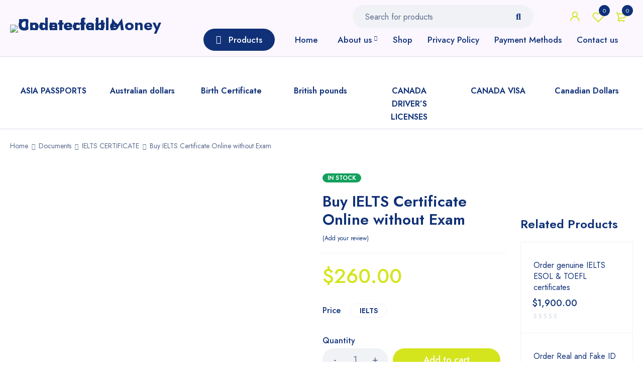

--- FILE ---
content_type: text/html; charset=UTF-8
request_url: https://undetectablecounterfeitmoney.net/product/buy-ielts-certificate-online-without-exam-2/
body_size: 59400
content:
<!DOCTYPE html>
<html lang="en-US" prefix="og: https://ogp.me/ns#">
<head>
		<meta charset="UTF-8" />

			<meta name="viewport" content="width=device-width, initial-scale=1.0, maximum-scale=1" />
	
	<link rel="profile" href="//gmpg.org/xfn/11" />
	 
		
	
					<script>document.documentElement.className = document.documentElement.className + ' yes-js js_active js'</script>
				<style>img:is([sizes="auto" i], [sizes^="auto," i]) { contain-intrinsic-size: 3000px 1500px }</style>
	<meta property="og:title" content="Buy IELTS Certificate Online without Exam"/>
<meta property="og:description" content="Buy IELTS Certificate Online without Exam  Buy IELTS Certificate Online without Exam . Are you looking to buy IELTS certificate without exam? If yes, then you"/>
<meta property="og:image" content="https://undetectablecounterfeitmoney.net/wp-content/uploads/2022/09/BUY-IELTS-CERTIFICATE-WITHOUT-EXAM-1.jpg"/>
<meta property="og:image:width" content="582" />
<meta property="og:image:height" content="800" />
<meta property="og:image:type" content="image/jpeg" />
<meta property="og:type" content="article"/>
<meta property="og:article:published_time" content="2022-09-25 22:40:05"/>
<meta property="og:article:modified_time" content="2026-01-30 16:50:09"/>
<meta name="twitter:card" content="summary">
<meta name="twitter:title" content="Buy IELTS Certificate Online without Exam"/>
<meta name="twitter:description" content="Buy IELTS Certificate Online without Exam  Buy IELTS Certificate Online without Exam . Are you looking to buy IELTS certificate without exam? If yes, then you"/>
<meta name="twitter:image" content="https://undetectablecounterfeitmoney.net/wp-content/uploads/2022/09/BUY-IELTS-CERTIFICATE-WITHOUT-EXAM-1.jpg"/>
<meta name="author" content="Och metals"/>

	<!-- This site is optimized with the Yoast SEO plugin v26.8 - https://yoast.com/product/yoast-seo-wordpress/ -->
	<title>Buy IELTS Certificate Online without Exam Buy | Undetectable Counterfeit Money</title>
	<meta name="description" content="Buy Buy IELTS Certificate Online without Exam in Undetectable Counterfeit MoneyB . Buy IELTS Certificate Online without Exam online with worldwide delivery. Place your order now!" />
	<link rel="canonical" href="https://undetectablecounterfeitmoney.net/product/buy-ielts-certificate-online-without-exam-2/" />
	<meta property="og:url" content="https://undetectablecounterfeitmoney.net/product/buy-ielts-certificate-online-without-exam-2/" />
	<meta property="og:site_name" content="Undetectable Counterfeit Money" />
	<meta property="article:modified_time" content="2026-01-30T16:50:09+00:00" />
	<meta property="og:image" content="https://undetectablecounterfeitmoney.net/wp-content/uploads/2022/09/BUY-IELTS-CERTIFICATE-WITHOUT-EXAM-1.jpg" />
	<meta property="og:image:width" content="582" />
	<meta property="og:image:height" content="800" />
	<meta property="og:image:type" content="image/jpeg" />
	<meta name="twitter:label1" content="Est. reading time" />
	<meta name="twitter:data1" content="2 minutes" />
	<script type="application/ld+json" class="yoast-schema-graph">{"@context":"https://schema.org","@graph":[{"@type":"WebPage","@id":"https://undetectablecounterfeitmoney.net/product/buy-ielts-certificate-online-without-exam-2/","url":"https://undetectablecounterfeitmoney.net/product/buy-ielts-certificate-online-without-exam-2/","name":"Buy IELTS Certificate Online without Exam Buy | Undetectable Counterfeit Money","isPartOf":{"@id":"/#website"},"primaryImageOfPage":{"@id":"https://undetectablecounterfeitmoney.net/product/buy-ielts-certificate-online-without-exam-2/#primaryimage"},"image":{"@id":"https://undetectablecounterfeitmoney.net/product/buy-ielts-certificate-online-without-exam-2/#primaryimage"},"thumbnailUrl":"https://undetectablecounterfeitmoney.net/wp-content/uploads/2022/09/BUY-IELTS-CERTIFICATE-WITHOUT-EXAM-1.jpg","datePublished":"2022-09-25T22:40:05+00:00","dateModified":"2026-01-30T16:50:09+00:00","description":"Buy Buy IELTS Certificate Online without Exam in Undetectable Counterfeit MoneyB . Buy IELTS Certificate Online without Exam online with worldwide delivery. Place your order now!","breadcrumb":{"@id":"https://undetectablecounterfeitmoney.net/product/buy-ielts-certificate-online-without-exam-2/#breadcrumb"},"inLanguage":"en-US","potentialAction":[{"@type":"ReadAction","target":["https://undetectablecounterfeitmoney.net/product/buy-ielts-certificate-online-without-exam-2/"]}]},{"@type":"ImageObject","inLanguage":"en-US","@id":"https://undetectablecounterfeitmoney.net/product/buy-ielts-certificate-online-without-exam-2/#primaryimage","url":"https://undetectablecounterfeitmoney.net/wp-content/uploads/2022/09/BUY-IELTS-CERTIFICATE-WITHOUT-EXAM-1.jpg","contentUrl":"https://undetectablecounterfeitmoney.net/wp-content/uploads/2022/09/BUY-IELTS-CERTIFICATE-WITHOUT-EXAM-1.jpg","width":582,"height":800},{"@type":"BreadcrumbList","@id":"https://undetectablecounterfeitmoney.net/product/buy-ielts-certificate-online-without-exam-2/#breadcrumb","itemListElement":[{"@type":"ListItem","position":1,"name":"Home","item":"https://undetectablecounterfeitmoney.net/"},{"@type":"ListItem","position":2,"name":"Buy IELTS Certificate Online without Exam"}]},{"@type":"WebSite","@id":"/#website","url":"/","name":"Undetectable Counterfeit Money","description":"Buy counterfeit money online | Cheap counterfeit money| Counterfeit Money For Sale","potentialAction":[{"@type":"SearchAction","target":{"@type":"EntryPoint","urlTemplate":"/?s={search_term_string}"},"query-input":{"@type":"PropertyValueSpecification","valueRequired":true,"valueName":"search_term_string"}}],"inLanguage":"en-US"}]}</script>
	<!-- / Yoast SEO plugin. -->



<!-- Search Engine Optimization by Rank Math - https://rankmath.com/ -->
<title>Buy IELTS Certificate Online without Exam Buy | Undetectable Counterfeit Money</title>
<meta name="description" content="Buy Buy IELTS Certificate Online without Exam in Undetectable Counterfeit MoneyB . Buy IELTS Certificate Online without Exam online with worldwide delivery."/>
<meta name="robots" content="follow, index, max-snippet:-1, max-video-preview:-1, max-image-preview:large"/>
<link rel="canonical" href="https://undetectablecounterfeitmoney.net/product/buy-ielts-certificate-online-without-exam-2/" />
<meta property="og:locale" content="en_US" />
<meta property="og:type" content="product" />
<meta property="og:title" content="Buy IELTS Certificate Online without Exam Buy | Undetectable Counterfeit Money" />
<meta property="og:description" content="Buy Buy IELTS Certificate Online without Exam in Undetectable Counterfeit MoneyB . Buy IELTS Certificate Online without Exam online with worldwide delivery." />
<meta property="og:url" content="https://undetectablecounterfeitmoney.net/product/buy-ielts-certificate-online-without-exam-2/" />
<meta property="og:site_name" content="Undetectable Counterfeit Money" />
<meta property="og:updated_time" content="2026-01-30T16:50:09+00:00" />
<meta property="og:image" content="https://undetectablecounterfeitmoney.net/wp-content/uploads/2022/09/BUY-IELTS-CERTIFICATE-WITHOUT-EXAM-1.jpg" />
<meta property="og:image:secure_url" content="https://undetectablecounterfeitmoney.net/wp-content/uploads/2022/09/BUY-IELTS-CERTIFICATE-WITHOUT-EXAM-1.jpg" />
<meta property="og:image:width" content="582" />
<meta property="og:image:height" content="800" />
<meta property="og:image:alt" content="Buy IELTS Certificate Online without Exam" />
<meta property="og:image:type" content="image/jpeg" />
<meta property="product:availability" content="instock" />
<meta name="twitter:card" content="summary_large_image" />
<meta name="twitter:title" content="Buy IELTS Certificate Online without Exam Buy | Undetectable Counterfeit Money" />
<meta name="twitter:description" content="Buy Buy IELTS Certificate Online without Exam in Undetectable Counterfeit MoneyB . Buy IELTS Certificate Online without Exam online with worldwide delivery." />
<meta name="twitter:image" content="https://undetectablecounterfeitmoney.net/wp-content/uploads/2022/09/BUY-IELTS-CERTIFICATE-WITHOUT-EXAM-1.jpg" />
<meta name="twitter:label1" content="Price" />
<meta name="twitter:data1" content="&#036;260.00" />
<meta name="twitter:label2" content="Availability" />
<meta name="twitter:data2" content="In stock" />
<script type="application/ld+json" class="rank-math-schema">{"@context":"https://schema.org","@graph":[{"@type":"Organization","@id":"https://undetectablecounterfeitmoney.net/#organization","name":"Undetectable Counterfeit Money","url":"https://undetectablecounterfeitmoney.net"},{"@type":"WebSite","@id":"https://undetectablecounterfeitmoney.net/#website","url":"https://undetectablecounterfeitmoney.net","name":"Undetectable Counterfeit Money","publisher":{"@id":"https://undetectablecounterfeitmoney.net/#organization"},"inLanguage":"en-US"},{"@type":"ImageObject","@id":"https://undetectablecounterfeitmoney.net/wp-content/uploads/2022/09/BUY-IELTS-CERTIFICATE-WITHOUT-EXAM-1.jpg","url":"https://undetectablecounterfeitmoney.net/wp-content/uploads/2022/09/BUY-IELTS-CERTIFICATE-WITHOUT-EXAM-1.jpg","width":"582","height":"800","inLanguage":"en-US"},{"@type":"BreadcrumbList","@id":"https://undetectablecounterfeitmoney.net/product/buy-ielts-certificate-online-without-exam-2/#breadcrumb","itemListElement":[{"@type":"ListItem","position":"1","item":{"@id":"https://undetectablecounterfeitmoney.net","name":"Home"}},{"@type":"ListItem","position":"2","item":{"@id":"https://undetectablecounterfeitmoney.net/product/buy-ielts-certificate-online-without-exam-2/","name":"Buy IELTS Certificate Online without Exam"}}]},{"@type":"ItemPage","@id":"https://undetectablecounterfeitmoney.net/product/buy-ielts-certificate-online-without-exam-2/#webpage","url":"https://undetectablecounterfeitmoney.net/product/buy-ielts-certificate-online-without-exam-2/","name":"Buy IELTS Certificate Online without Exam Buy | Undetectable Counterfeit Money","datePublished":"2022-09-25T22:40:05+00:00","dateModified":"2026-01-30T16:50:09+00:00","isPartOf":{"@id":"https://undetectablecounterfeitmoney.net/#website"},"primaryImageOfPage":{"@id":"https://undetectablecounterfeitmoney.net/wp-content/uploads/2022/09/BUY-IELTS-CERTIFICATE-WITHOUT-EXAM-1.jpg"},"inLanguage":"en-US","breadcrumb":{"@id":"https://undetectablecounterfeitmoney.net/product/buy-ielts-certificate-online-without-exam-2/#breadcrumb"}},{"@type":"Product","name":"Buy IELTS Certificate Online without Exam Buy | Undetectable Counterfeit Money","description":"Buy Buy IELTS Certificate Online without Exam in Undetectable Counterfeit MoneyB . Buy IELTS Certificate Online without Exam online with worldwide delivery. Place your order now!","category":"Documents &gt; IELTS CERTIFICATE","mainEntityOfPage":{"@id":"https://undetectablecounterfeitmoney.net/product/buy-ielts-certificate-online-without-exam-2/#webpage"},"image":[{"@type":"ImageObject","url":"https://undetectablecounterfeitmoney.net/wp-content/uploads/2022/09/BUY-IELTS-CERTIFICATE-WITHOUT-EXAM-1.jpg","height":"800","width":"582"},{"@type":"ImageObject","url":"https://undetectablecounterfeitmoney.net/wp-content/uploads/2022/09/BUY-IELTS-CERTIFICATE-WITHOUT-EXAM.jpg","height":"800","width":"582"}],"offers":{"@type":"Offer","price":"260.00","priceValidUntil":"2027-12-31","priceCurrency":"USD","availability":"http://schema.org/InStock","seller":{"@type":"Organization","@id":"https://undetectablecounterfeitmoney.net/","name":"Undetectable Counterfeit Money","url":"https://undetectablecounterfeitmoney.net","logo":""},"url":"https://undetectablecounterfeitmoney.net/product/buy-ielts-certificate-online-without-exam-2/"},"@id":"https://undetectablecounterfeitmoney.net/product/buy-ielts-certificate-online-without-exam-2/#richSnippet"}]}</script>
<!-- /Rank Math WordPress SEO plugin -->

<link rel='dns-prefetch' href='//www.googletagmanager.com' />
<link rel='dns-prefetch' href='//fonts.googleapis.com' />
<link rel='preconnect' href='https://fonts.gstatic.com' crossorigin />
<link rel="alternate" type="application/rss+xml" title="Undetectable Counterfeit Money &raquo; Feed" href="https://undetectablecounterfeitmoney.net/feed/" />
<link rel="alternate" type="application/rss+xml" title="Undetectable Counterfeit Money &raquo; Comments Feed" href="https://undetectablecounterfeitmoney.net/comments/feed/" />
<link rel="alternate" type="application/rss+xml" title="Undetectable Counterfeit Money &raquo; Buy IELTS Certificate Online without Exam Comments Feed" href="https://undetectablecounterfeitmoney.net/product/buy-ielts-certificate-online-without-exam-2/feed/" />
<script type="text/javascript">
/* <![CDATA[ */
window._wpemojiSettings = {"baseUrl":"https:\/\/s.w.org\/images\/core\/emoji\/16.0.1\/72x72\/","ext":".png","svgUrl":"https:\/\/s.w.org\/images\/core\/emoji\/16.0.1\/svg\/","svgExt":".svg","source":{"concatemoji":"https:\/\/undetectablecounterfeitmoney.net\/wp-includes\/js\/wp-emoji-release.min.js?ver=6.8.3"}};
/*! This file is auto-generated */
!function(s,n){var o,i,e;function c(e){try{var t={supportTests:e,timestamp:(new Date).valueOf()};sessionStorage.setItem(o,JSON.stringify(t))}catch(e){}}function p(e,t,n){e.clearRect(0,0,e.canvas.width,e.canvas.height),e.fillText(t,0,0);var t=new Uint32Array(e.getImageData(0,0,e.canvas.width,e.canvas.height).data),a=(e.clearRect(0,0,e.canvas.width,e.canvas.height),e.fillText(n,0,0),new Uint32Array(e.getImageData(0,0,e.canvas.width,e.canvas.height).data));return t.every(function(e,t){return e===a[t]})}function u(e,t){e.clearRect(0,0,e.canvas.width,e.canvas.height),e.fillText(t,0,0);for(var n=e.getImageData(16,16,1,1),a=0;a<n.data.length;a++)if(0!==n.data[a])return!1;return!0}function f(e,t,n,a){switch(t){case"flag":return n(e,"\ud83c\udff3\ufe0f\u200d\u26a7\ufe0f","\ud83c\udff3\ufe0f\u200b\u26a7\ufe0f")?!1:!n(e,"\ud83c\udde8\ud83c\uddf6","\ud83c\udde8\u200b\ud83c\uddf6")&&!n(e,"\ud83c\udff4\udb40\udc67\udb40\udc62\udb40\udc65\udb40\udc6e\udb40\udc67\udb40\udc7f","\ud83c\udff4\u200b\udb40\udc67\u200b\udb40\udc62\u200b\udb40\udc65\u200b\udb40\udc6e\u200b\udb40\udc67\u200b\udb40\udc7f");case"emoji":return!a(e,"\ud83e\udedf")}return!1}function g(e,t,n,a){var r="undefined"!=typeof WorkerGlobalScope&&self instanceof WorkerGlobalScope?new OffscreenCanvas(300,150):s.createElement("canvas"),o=r.getContext("2d",{willReadFrequently:!0}),i=(o.textBaseline="top",o.font="600 32px Arial",{});return e.forEach(function(e){i[e]=t(o,e,n,a)}),i}function t(e){var t=s.createElement("script");t.src=e,t.defer=!0,s.head.appendChild(t)}"undefined"!=typeof Promise&&(o="wpEmojiSettingsSupports",i=["flag","emoji"],n.supports={everything:!0,everythingExceptFlag:!0},e=new Promise(function(e){s.addEventListener("DOMContentLoaded",e,{once:!0})}),new Promise(function(t){var n=function(){try{var e=JSON.parse(sessionStorage.getItem(o));if("object"==typeof e&&"number"==typeof e.timestamp&&(new Date).valueOf()<e.timestamp+604800&&"object"==typeof e.supportTests)return e.supportTests}catch(e){}return null}();if(!n){if("undefined"!=typeof Worker&&"undefined"!=typeof OffscreenCanvas&&"undefined"!=typeof URL&&URL.createObjectURL&&"undefined"!=typeof Blob)try{var e="postMessage("+g.toString()+"("+[JSON.stringify(i),f.toString(),p.toString(),u.toString()].join(",")+"));",a=new Blob([e],{type:"text/javascript"}),r=new Worker(URL.createObjectURL(a),{name:"wpTestEmojiSupports"});return void(r.onmessage=function(e){c(n=e.data),r.terminate(),t(n)})}catch(e){}c(n=g(i,f,p,u))}t(n)}).then(function(e){for(var t in e)n.supports[t]=e[t],n.supports.everything=n.supports.everything&&n.supports[t],"flag"!==t&&(n.supports.everythingExceptFlag=n.supports.everythingExceptFlag&&n.supports[t]);n.supports.everythingExceptFlag=n.supports.everythingExceptFlag&&!n.supports.flag,n.DOMReady=!1,n.readyCallback=function(){n.DOMReady=!0}}).then(function(){return e}).then(function(){var e;n.supports.everything||(n.readyCallback(),(e=n.source||{}).concatemoji?t(e.concatemoji):e.wpemoji&&e.twemoji&&(t(e.twemoji),t(e.wpemoji)))}))}((window,document),window._wpemojiSettings);
/* ]]> */
</script>

<style id='wp-emoji-styles-inline-css' type='text/css'>

	img.wp-smiley, img.emoji {
		display: inline !important;
		border: none !important;
		box-shadow: none !important;
		height: 1em !important;
		width: 1em !important;
		margin: 0 0.07em !important;
		vertical-align: -0.1em !important;
		background: none !important;
		padding: 0 !important;
	}
</style>
<link rel='stylesheet' id='wp-block-library-css' href='https://undetectablecounterfeitmoney.net/wp-includes/css/dist/block-library/style.min.css?ver=6.8.3' type='text/css' media='all' />
<style id='classic-theme-styles-inline-css' type='text/css'>
/*! This file is auto-generated */
.wp-block-button__link{color:#fff;background-color:#32373c;border-radius:9999px;box-shadow:none;text-decoration:none;padding:calc(.667em + 2px) calc(1.333em + 2px);font-size:1.125em}.wp-block-file__button{background:#32373c;color:#fff;text-decoration:none}
</style>
<link rel='stylesheet' id='jquery-selectBox-css' href='https://undetectablecounterfeitmoney.net/wp-content/plugins/yith-woocommerce-wishlist/assets/css/jquery.selectBox.css?ver=1.2.0' type='text/css' media='all' />
<link rel='stylesheet' id='woocommerce_prettyPhoto_css-css' href='//undetectablecounterfeitmoney.net/wp-content/plugins/woocommerce/assets/css/prettyPhoto.css?ver=3.1.6' type='text/css' media='all' />
<link rel='stylesheet' id='yith-wcwl-main-css' href='https://undetectablecounterfeitmoney.net/wp-content/plugins/yith-woocommerce-wishlist/assets/css/style.css?ver=4.12.0' type='text/css' media='all' />
<style id='yith-wcwl-main-inline-css' type='text/css'>
 :root { --rounded-corners-radius: 16px; --add-to-cart-rounded-corners-radius: 16px; --color-headers-background: #F4F4F4; --feedback-duration: 3s } 
 :root { --rounded-corners-radius: 16px; --add-to-cart-rounded-corners-radius: 16px; --color-headers-background: #F4F4F4; --feedback-duration: 3s } 
</style>
<style id='global-styles-inline-css' type='text/css'>
:root{--wp--preset--aspect-ratio--square: 1;--wp--preset--aspect-ratio--4-3: 4/3;--wp--preset--aspect-ratio--3-4: 3/4;--wp--preset--aspect-ratio--3-2: 3/2;--wp--preset--aspect-ratio--2-3: 2/3;--wp--preset--aspect-ratio--16-9: 16/9;--wp--preset--aspect-ratio--9-16: 9/16;--wp--preset--color--black: #000000;--wp--preset--color--cyan-bluish-gray: #abb8c3;--wp--preset--color--white: #ffffff;--wp--preset--color--pale-pink: #f78da7;--wp--preset--color--vivid-red: #cf2e2e;--wp--preset--color--luminous-vivid-orange: #ff6900;--wp--preset--color--luminous-vivid-amber: #fcb900;--wp--preset--color--light-green-cyan: #7bdcb5;--wp--preset--color--vivid-green-cyan: #00d084;--wp--preset--color--pale-cyan-blue: #8ed1fc;--wp--preset--color--vivid-cyan-blue: #0693e3;--wp--preset--color--vivid-purple: #9b51e0;--wp--preset--gradient--vivid-cyan-blue-to-vivid-purple: linear-gradient(135deg,rgba(6,147,227,1) 0%,rgb(155,81,224) 100%);--wp--preset--gradient--light-green-cyan-to-vivid-green-cyan: linear-gradient(135deg,rgb(122,220,180) 0%,rgb(0,208,130) 100%);--wp--preset--gradient--luminous-vivid-amber-to-luminous-vivid-orange: linear-gradient(135deg,rgba(252,185,0,1) 0%,rgba(255,105,0,1) 100%);--wp--preset--gradient--luminous-vivid-orange-to-vivid-red: linear-gradient(135deg,rgba(255,105,0,1) 0%,rgb(207,46,46) 100%);--wp--preset--gradient--very-light-gray-to-cyan-bluish-gray: linear-gradient(135deg,rgb(238,238,238) 0%,rgb(169,184,195) 100%);--wp--preset--gradient--cool-to-warm-spectrum: linear-gradient(135deg,rgb(74,234,220) 0%,rgb(151,120,209) 20%,rgb(207,42,186) 40%,rgb(238,44,130) 60%,rgb(251,105,98) 80%,rgb(254,248,76) 100%);--wp--preset--gradient--blush-light-purple: linear-gradient(135deg,rgb(255,206,236) 0%,rgb(152,150,240) 100%);--wp--preset--gradient--blush-bordeaux: linear-gradient(135deg,rgb(254,205,165) 0%,rgb(254,45,45) 50%,rgb(107,0,62) 100%);--wp--preset--gradient--luminous-dusk: linear-gradient(135deg,rgb(255,203,112) 0%,rgb(199,81,192) 50%,rgb(65,88,208) 100%);--wp--preset--gradient--pale-ocean: linear-gradient(135deg,rgb(255,245,203) 0%,rgb(182,227,212) 50%,rgb(51,167,181) 100%);--wp--preset--gradient--electric-grass: linear-gradient(135deg,rgb(202,248,128) 0%,rgb(113,206,126) 100%);--wp--preset--gradient--midnight: linear-gradient(135deg,rgb(2,3,129) 0%,rgb(40,116,252) 100%);--wp--preset--font-size--small: 13px;--wp--preset--font-size--medium: 20px;--wp--preset--font-size--large: 36px;--wp--preset--font-size--x-large: 42px;--wp--preset--spacing--20: 0.44rem;--wp--preset--spacing--30: 0.67rem;--wp--preset--spacing--40: 1rem;--wp--preset--spacing--50: 1.5rem;--wp--preset--spacing--60: 2.25rem;--wp--preset--spacing--70: 3.38rem;--wp--preset--spacing--80: 5.06rem;--wp--preset--shadow--natural: 6px 6px 9px rgba(0, 0, 0, 0.2);--wp--preset--shadow--deep: 12px 12px 50px rgba(0, 0, 0, 0.4);--wp--preset--shadow--sharp: 6px 6px 0px rgba(0, 0, 0, 0.2);--wp--preset--shadow--outlined: 6px 6px 0px -3px rgba(255, 255, 255, 1), 6px 6px rgba(0, 0, 0, 1);--wp--preset--shadow--crisp: 6px 6px 0px rgba(0, 0, 0, 1);}:where(.is-layout-flex){gap: 0.5em;}:where(.is-layout-grid){gap: 0.5em;}body .is-layout-flex{display: flex;}.is-layout-flex{flex-wrap: wrap;align-items: center;}.is-layout-flex > :is(*, div){margin: 0;}body .is-layout-grid{display: grid;}.is-layout-grid > :is(*, div){margin: 0;}:where(.wp-block-columns.is-layout-flex){gap: 2em;}:where(.wp-block-columns.is-layout-grid){gap: 2em;}:where(.wp-block-post-template.is-layout-flex){gap: 1.25em;}:where(.wp-block-post-template.is-layout-grid){gap: 1.25em;}.has-black-color{color: var(--wp--preset--color--black) !important;}.has-cyan-bluish-gray-color{color: var(--wp--preset--color--cyan-bluish-gray) !important;}.has-white-color{color: var(--wp--preset--color--white) !important;}.has-pale-pink-color{color: var(--wp--preset--color--pale-pink) !important;}.has-vivid-red-color{color: var(--wp--preset--color--vivid-red) !important;}.has-luminous-vivid-orange-color{color: var(--wp--preset--color--luminous-vivid-orange) !important;}.has-luminous-vivid-amber-color{color: var(--wp--preset--color--luminous-vivid-amber) !important;}.has-light-green-cyan-color{color: var(--wp--preset--color--light-green-cyan) !important;}.has-vivid-green-cyan-color{color: var(--wp--preset--color--vivid-green-cyan) !important;}.has-pale-cyan-blue-color{color: var(--wp--preset--color--pale-cyan-blue) !important;}.has-vivid-cyan-blue-color{color: var(--wp--preset--color--vivid-cyan-blue) !important;}.has-vivid-purple-color{color: var(--wp--preset--color--vivid-purple) !important;}.has-black-background-color{background-color: var(--wp--preset--color--black) !important;}.has-cyan-bluish-gray-background-color{background-color: var(--wp--preset--color--cyan-bluish-gray) !important;}.has-white-background-color{background-color: var(--wp--preset--color--white) !important;}.has-pale-pink-background-color{background-color: var(--wp--preset--color--pale-pink) !important;}.has-vivid-red-background-color{background-color: var(--wp--preset--color--vivid-red) !important;}.has-luminous-vivid-orange-background-color{background-color: var(--wp--preset--color--luminous-vivid-orange) !important;}.has-luminous-vivid-amber-background-color{background-color: var(--wp--preset--color--luminous-vivid-amber) !important;}.has-light-green-cyan-background-color{background-color: var(--wp--preset--color--light-green-cyan) !important;}.has-vivid-green-cyan-background-color{background-color: var(--wp--preset--color--vivid-green-cyan) !important;}.has-pale-cyan-blue-background-color{background-color: var(--wp--preset--color--pale-cyan-blue) !important;}.has-vivid-cyan-blue-background-color{background-color: var(--wp--preset--color--vivid-cyan-blue) !important;}.has-vivid-purple-background-color{background-color: var(--wp--preset--color--vivid-purple) !important;}.has-black-border-color{border-color: var(--wp--preset--color--black) !important;}.has-cyan-bluish-gray-border-color{border-color: var(--wp--preset--color--cyan-bluish-gray) !important;}.has-white-border-color{border-color: var(--wp--preset--color--white) !important;}.has-pale-pink-border-color{border-color: var(--wp--preset--color--pale-pink) !important;}.has-vivid-red-border-color{border-color: var(--wp--preset--color--vivid-red) !important;}.has-luminous-vivid-orange-border-color{border-color: var(--wp--preset--color--luminous-vivid-orange) !important;}.has-luminous-vivid-amber-border-color{border-color: var(--wp--preset--color--luminous-vivid-amber) !important;}.has-light-green-cyan-border-color{border-color: var(--wp--preset--color--light-green-cyan) !important;}.has-vivid-green-cyan-border-color{border-color: var(--wp--preset--color--vivid-green-cyan) !important;}.has-pale-cyan-blue-border-color{border-color: var(--wp--preset--color--pale-cyan-blue) !important;}.has-vivid-cyan-blue-border-color{border-color: var(--wp--preset--color--vivid-cyan-blue) !important;}.has-vivid-purple-border-color{border-color: var(--wp--preset--color--vivid-purple) !important;}.has-vivid-cyan-blue-to-vivid-purple-gradient-background{background: var(--wp--preset--gradient--vivid-cyan-blue-to-vivid-purple) !important;}.has-light-green-cyan-to-vivid-green-cyan-gradient-background{background: var(--wp--preset--gradient--light-green-cyan-to-vivid-green-cyan) !important;}.has-luminous-vivid-amber-to-luminous-vivid-orange-gradient-background{background: var(--wp--preset--gradient--luminous-vivid-amber-to-luminous-vivid-orange) !important;}.has-luminous-vivid-orange-to-vivid-red-gradient-background{background: var(--wp--preset--gradient--luminous-vivid-orange-to-vivid-red) !important;}.has-very-light-gray-to-cyan-bluish-gray-gradient-background{background: var(--wp--preset--gradient--very-light-gray-to-cyan-bluish-gray) !important;}.has-cool-to-warm-spectrum-gradient-background{background: var(--wp--preset--gradient--cool-to-warm-spectrum) !important;}.has-blush-light-purple-gradient-background{background: var(--wp--preset--gradient--blush-light-purple) !important;}.has-blush-bordeaux-gradient-background{background: var(--wp--preset--gradient--blush-bordeaux) !important;}.has-luminous-dusk-gradient-background{background: var(--wp--preset--gradient--luminous-dusk) !important;}.has-pale-ocean-gradient-background{background: var(--wp--preset--gradient--pale-ocean) !important;}.has-electric-grass-gradient-background{background: var(--wp--preset--gradient--electric-grass) !important;}.has-midnight-gradient-background{background: var(--wp--preset--gradient--midnight) !important;}.has-small-font-size{font-size: var(--wp--preset--font-size--small) !important;}.has-medium-font-size{font-size: var(--wp--preset--font-size--medium) !important;}.has-large-font-size{font-size: var(--wp--preset--font-size--large) !important;}.has-x-large-font-size{font-size: var(--wp--preset--font-size--x-large) !important;}
:where(.wp-block-post-template.is-layout-flex){gap: 1.25em;}:where(.wp-block-post-template.is-layout-grid){gap: 1.25em;}
:where(.wp-block-columns.is-layout-flex){gap: 2em;}:where(.wp-block-columns.is-layout-grid){gap: 2em;}
:root :where(.wp-block-pullquote){font-size: 1.5em;line-height: 1.6;}
</style>
<link rel='stylesheet' id='rs-plugin-settings-css' href='https://undetectablecounterfeitmoney.net/wp-content/plugins/revslider/public/assets/css/rs6.css?ver=6.4.11' type='text/css' media='all' />
<style id='rs-plugin-settings-inline-css' type='text/css'>
#rs-demo-id {}
</style>
<link rel='stylesheet' id='secure-copy-content-protection-public-css' href='https://undetectablecounterfeitmoney.net/wp-content/plugins/secure-copy-content-protection/public/css/secure-copy-content-protection-public.css?ver=4.9.9' type='text/css' media='all' />
<link rel='stylesheet' id='js_composer_front-css' href='https://undetectablecounterfeitmoney.net/wp-content/plugins/js_composer/assets/css/js_composer.min.css?ver=6.6.0' type='text/css' media='all' />
<link rel='stylesheet' id='ts-shortcode-css' href='https://undetectablecounterfeitmoney.net/wp-content/plugins/themesky/css/shortcode.css?ver=1.1.5' type='text/css' media='all' />
<link rel='stylesheet' id='owl-carousel-css' href='https://undetectablecounterfeitmoney.net/wp-content/plugins/themesky/css/owl.carousel.css?ver=1.1.5' type='text/css' media='all' />
<link rel='stylesheet' id='photoswipe-css' href='https://undetectablecounterfeitmoney.net/wp-content/plugins/woocommerce/assets/css/photoswipe/photoswipe.min.css?ver=10.4.3' type='text/css' media='all' />
<link rel='stylesheet' id='photoswipe-default-skin-css' href='https://undetectablecounterfeitmoney.net/wp-content/plugins/woocommerce/assets/css/photoswipe/default-skin/default-skin.min.css?ver=10.4.3' type='text/css' media='all' />
<link rel='stylesheet' id='woocommerce-layout-css' href='https://undetectablecounterfeitmoney.net/wp-content/plugins/woocommerce/assets/css/woocommerce-layout.css?ver=10.4.3' type='text/css' media='all' />
<link rel='stylesheet' id='woocommerce-smallscreen-css' href='https://undetectablecounterfeitmoney.net/wp-content/plugins/woocommerce/assets/css/woocommerce-smallscreen.css?ver=10.4.3' type='text/css' media='only screen and (max-width: 768px)' />
<link rel='stylesheet' id='woocommerce-general-css' href='https://undetectablecounterfeitmoney.net/wp-content/plugins/woocommerce/assets/css/woocommerce.css?ver=10.4.3' type='text/css' media='all' />
<style id='woocommerce-inline-inline-css' type='text/css'>
.woocommerce form .form-row .required { visibility: visible; }
</style>
<link rel='stylesheet' id='hostinger-reach-subscription-block-css' href='https://undetectablecounterfeitmoney.net/wp-content/plugins/hostinger-reach/frontend/dist/blocks/subscription.css?ver=1769824564' type='text/css' media='all' />
<link rel='stylesheet' id='omw_style-css' href='https://undetectablecounterfeitmoney.net/wp-content/plugins/woo-order-on-whatsapp//assets/css/style.min.css?ver=2.8.1' type='text/css' media='all' />
<link rel='stylesheet' id='font-awesome-5-css' href='https://undetectablecounterfeitmoney.net/wp-content/themes/mymedi/css/fontawesome.min.css?ver=1.2.1' type='text/css' media='all' />
<link rel='stylesheet' id='mymedi-reset-css' href='https://undetectablecounterfeitmoney.net/wp-content/themes/mymedi/css/reset.css?ver=1.2.1' type='text/css' media='all' />
<link rel='stylesheet' id='mymedi-style-css' href='https://undetectablecounterfeitmoney.net/wp-content/themes/mymedi/style.css?ver=1.2.1' type='text/css' media='all' />
<style id='mymedi-style-inline-css' type='text/css'>
.vc_custom_1626784485195{background-image: url(https://undetectablecounterfeitmoney.net/wp-content/uploads/2021/07/newsletter-bg.jpg?id=17964) !important;}.vc_custom_1626518375734{padding-top: 30px !important;padding-bottom: 50px !important;background-color: #081344 !important;}.vc_custom_1626518428622{background-color: #0e0c68 !important;}.vc_custom_1626607952378{padding-top: 20px !important;padding-bottom: 15px !important;background-color: #081344 !important;}.vc_custom_1606814149038{background-color: #103178 !important;}.vc_custom_1606816536963{border-top-width: 1px !important;border-right-width: 1px !important;border-bottom-width: 1px !important;border-left-width: 1px !important;border-left-color: #143e96 !important;border-left-style: solid !important;border-right-color: #143e96 !important;border-right-style: solid !important;border-top-color: #143e96 !important;border-top-style: solid !important;border-bottom-color: #143e96 !important;border-bottom-style: solid !important;border-radius: 4px !important;}.vc_custom_1606816361789{border-top-width: 0px !important;border-right-width: 1px !important;border-bottom-width: 0px !important;border-left-width: 0px !important;padding-top: 10px !important;padding-right: 10px !important;padding-bottom: 10px !important;padding-left: 10px !important;border-left-color: #143e96 !important;border-left-style: solid !important;border-right-color: #143e96 !important;border-right-style: solid !important;border-top-color: #143e96 !important;border-top-style: solid !important;border-bottom-color: #143e96 !important;border-bottom-style: solid !important;}.vc_custom_1606816328707{border-top-width: 0px !important;border-right-width: 1px !important;border-bottom-width: 0px !important;border-left-width: 0px !important;padding-top: 10px !important;padding-right: 10px !important;padding-bottom: 10px !important;padding-left: 10px !important;border-left-color: #143e96 !important;border-left-style: solid !important;border-right-color: #143e96 !important;border-right-style: solid !important;border-top-color: #143e96 !important;border-top-style: solid !important;border-bottom-color: #143e96 !important;border-bottom-style: solid !important;}.vc_custom_1606816337755{padding-top: 10px !important;padding-right: 10px !important;padding-bottom: 10px !important;padding-left: 10px !important;}.vc_custom_1606815340052{border-left-width: 1px !important;padding-left: 40px !important;border-left-color: #143e96 !important;border-left-style: solid !important;}.vc_custom_1654661541381{margin-bottom: 15px !important;}.vc_custom_1654661485566{margin-bottom: 15px !important;}.vc_custom_1768347712439{margin-bottom: 0px !important;}.vc_custom_1606817950136{margin-bottom: 40px !important;}.vc_custom_1596621074116{margin-top: 10px !important;margin-bottom: 5px !important;}.vc_custom_1655217494496{margin-bottom: 0px !important;}.vc_custom_1654579257127{margin-bottom: 0px !important;}.vc_custom_1654579309296{margin-bottom: 0px !important;}
.menu-item-17513 > a > .menu-sub-label{background-color: #12a05c;}.menu-item-17513 > a > .menu-sub-label:before{border-left-color: #12a05c;border-right-color: #12a05c;}.menu-item-17514 > a > .menu-sub-label{background-color: #12a05c;}.menu-item-17514 > a > .menu-sub-label:before{border-left-color: #12a05c;border-right-color: #12a05c;}.menu-item-17584 > a > .menu-sub-label{background-color: #12a05c;}.menu-item-17584 > a > .menu-sub-label:before{border-left-color: #12a05c;border-right-color: #12a05c;}.menu-item-17585 > a > .menu-sub-label{background-color: #12a05c;}.menu-item-17585 > a > .menu-sub-label:before{border-left-color: #12a05c;border-right-color: #12a05c;}.menu-item-17586 > a > .menu-sub-label{background-color: #12a05c;}.menu-item-17586 > a > .menu-sub-label:before{border-left-color: #12a05c;border-right-color: #12a05c;}
</style>
<link rel='stylesheet' id='mymedi-child-style-css' href='https://undetectablecounterfeitmoney.net/wp-content/themes/mymedi-child/style.css?ver=6.8.3' type='text/css' media='all' />
<link rel='stylesheet' id='jquery-fixedheadertable-style-css' href='https://undetectablecounterfeitmoney.net/wp-content/plugins/yith-woocommerce-compare/assets/css/jquery.dataTables.css?ver=1.10.18' type='text/css' media='all' />
<link rel='stylesheet' id='yith_woocompare_page-css' href='https://undetectablecounterfeitmoney.net/wp-content/plugins/yith-woocommerce-compare/assets/css/compare.css?ver=3.7.0' type='text/css' media='all' />
<link rel='stylesheet' id='yith-woocompare-widget-css' href='https://undetectablecounterfeitmoney.net/wp-content/plugins/yith-woocommerce-compare/assets/css/widget.css?ver=3.7.0' type='text/css' media='all' />
<link rel='stylesheet' id='gmwqp-stylee-css' href='https://undetectablecounterfeitmoney.net/wp-content/plugins/gm-woocommerce-quote-popup//assents/css/style.css?ver=1.0.0' type='text/css' media='all' />
<link rel='stylesheet' id='font-awesome-css' href='https://undetectablecounterfeitmoney.net/wp-content/plugins/popup-anything-on-click/assets/css/font-awesome.min.css?ver=2.9.1' type='text/css' media='all' />
<style id='font-awesome-inline-css' type='text/css'>
[data-font="FontAwesome"]:before {font-family: 'FontAwesome' !important;content: attr(data-icon) !important;speak: none !important;font-weight: normal !important;font-variant: normal !important;text-transform: none !important;line-height: 1 !important;font-style: normal !important;-webkit-font-smoothing: antialiased !important;-moz-osx-font-smoothing: grayscale !important;}
</style>
<link rel='stylesheet' id='popupaoc-public-style-css' href='https://undetectablecounterfeitmoney.net/wp-content/plugins/popup-anything-on-click/assets/css/popupaoc-public.css?ver=2.9.1' type='text/css' media='all' />
<link rel="preload" as="style" href="https://fonts.googleapis.com/css?family=Jost:400,500,600,700&#038;display=swap&#038;ver=1662579318" /><link rel="stylesheet" href="https://fonts.googleapis.com/css?family=Jost:400,500,600,700&#038;display=swap&#038;ver=1662579318" media="print" onload="this.media='all'"><noscript><link rel="stylesheet" href="https://fonts.googleapis.com/css?family=Jost:400,500,600,700&#038;display=swap&#038;ver=1662579318" /></noscript><link rel='stylesheet' id='mymedi-responsive-css' href='https://undetectablecounterfeitmoney.net/wp-content/themes/mymedi/css/responsive.css?ver=1.2.1' type='text/css' media='all' />
<link rel='stylesheet' id='mymedi-dynamic-css-css' href='https://undetectablecounterfeitmoney.net/wp-content/uploads/mymedichild.css?ver=1662579318' type='text/css' media='all' />
<script type="text/template" id="tmpl-variation-template">
	<div class="woocommerce-variation-description">{{{ data.variation.variation_description }}}</div>
	<div class="woocommerce-variation-price">{{{ data.variation.price_html }}}</div>
	<div class="woocommerce-variation-availability">{{{ data.variation.availability_html }}}</div>
</script>
<script type="text/template" id="tmpl-unavailable-variation-template">
	<p role="alert">Sorry, this product is unavailable. Please choose a different combination.</p>
</script>
<script type="text/javascript" src="https://undetectablecounterfeitmoney.net/wp-includes/js/jquery/jquery.min.js?ver=3.7.1" id="jquery-core-js"></script>
<script type="text/javascript" src="https://undetectablecounterfeitmoney.net/wp-includes/js/jquery/jquery-migrate.min.js?ver=3.4.1" id="jquery-migrate-js"></script>
<script type="text/javascript" src="https://undetectablecounterfeitmoney.net/wp-content/plugins/revslider/public/assets/js/rbtools.min.js?ver=6.4.8" id="tp-tools-js"></script>
<script type="text/javascript" src="https://undetectablecounterfeitmoney.net/wp-content/plugins/revslider/public/assets/js/rs6.min.js?ver=6.4.11" id="revmin-js"></script>
<script type="text/javascript" src="https://undetectablecounterfeitmoney.net/wp-content/plugins/woocommerce/assets/js/jquery-blockui/jquery.blockUI.min.js?ver=2.7.0-wc.10.4.3" id="wc-jquery-blockui-js" data-wp-strategy="defer"></script>
<script type="text/javascript" id="wc-add-to-cart-js-extra">
/* <![CDATA[ */
var wc_add_to_cart_params = {"ajax_url":"\/wp-admin\/admin-ajax.php","wc_ajax_url":"\/?wc-ajax=%%endpoint%%","i18n_view_cart":"View cart","cart_url":"https:\/\/undetectablecounterfeitmoney.net\/cart-2\/","is_cart":"","cart_redirect_after_add":"no"};
/* ]]> */
</script>
<script type="text/javascript" src="https://undetectablecounterfeitmoney.net/wp-content/plugins/woocommerce/assets/js/frontend/add-to-cart.min.js?ver=10.4.3" id="wc-add-to-cart-js" data-wp-strategy="defer"></script>
<script type="text/javascript" src="https://undetectablecounterfeitmoney.net/wp-content/plugins/woocommerce/assets/js/zoom/jquery.zoom.min.js?ver=1.7.21-wc.10.4.3" id="wc-zoom-js" defer="defer" data-wp-strategy="defer"></script>
<script type="text/javascript" src="https://undetectablecounterfeitmoney.net/wp-content/plugins/woocommerce/assets/js/flexslider/jquery.flexslider.min.js?ver=2.7.2-wc.10.4.3" id="wc-flexslider-js" defer="defer" data-wp-strategy="defer"></script>
<script type="text/javascript" src="https://undetectablecounterfeitmoney.net/wp-content/plugins/woocommerce/assets/js/photoswipe/photoswipe.min.js?ver=4.1.1-wc.10.4.3" id="wc-photoswipe-js" defer="defer" data-wp-strategy="defer"></script>
<script type="text/javascript" src="https://undetectablecounterfeitmoney.net/wp-content/plugins/woocommerce/assets/js/photoswipe/photoswipe-ui-default.min.js?ver=4.1.1-wc.10.4.3" id="wc-photoswipe-ui-default-js" defer="defer" data-wp-strategy="defer"></script>
<script type="text/javascript" id="wc-single-product-js-extra">
/* <![CDATA[ */
var wc_single_product_params = {"i18n_required_rating_text":"Please select a rating","i18n_rating_options":["1 of 5 stars","2 of 5 stars","3 of 5 stars","4 of 5 stars","5 of 5 stars"],"i18n_product_gallery_trigger_text":"View full-screen image gallery","review_rating_required":"yes","flexslider":{"rtl":false,"animation":"slide","smoothHeight":true,"directionNav":false,"controlNav":"thumbnails","slideshow":false,"animationSpeed":500,"animationLoop":false,"allowOneSlide":false},"zoom_enabled":"1","zoom_options":[],"photoswipe_enabled":"1","photoswipe_options":{"shareEl":false,"closeOnScroll":false,"history":false,"hideAnimationDuration":0,"showAnimationDuration":0},"flexslider_enabled":"1"};
/* ]]> */
</script>
<script type="text/javascript" src="https://undetectablecounterfeitmoney.net/wp-content/plugins/woocommerce/assets/js/frontend/single-product.min.js?ver=10.4.3" id="wc-single-product-js" defer="defer" data-wp-strategy="defer"></script>
<script type="text/javascript" src="https://undetectablecounterfeitmoney.net/wp-content/plugins/woocommerce/assets/js/js-cookie/js.cookie.min.js?ver=2.1.4-wc.10.4.3" id="wc-js-cookie-js" data-wp-strategy="defer"></script>
<script type="text/javascript" src="https://undetectablecounterfeitmoney.net/wp-content/plugins/js_composer/assets/js/vendors/woocommerce-add-to-cart.js?ver=6.6.0" id="vc_woocommerce-add-to-cart-js-js"></script>

<!-- Google tag (gtag.js) snippet added by Site Kit -->
<!-- Google Analytics snippet added by Site Kit -->
<script type="text/javascript" src="https://www.googletagmanager.com/gtag/js?id=GT-W6JR5ZJ" id="google_gtagjs-js" async></script>
<script type="text/javascript" id="google_gtagjs-js-after">
/* <![CDATA[ */
window.dataLayer = window.dataLayer || [];function gtag(){dataLayer.push(arguments);}
gtag("set","linker",{"domains":["undetectablecounterfeitmoney.net"]});
gtag("js", new Date());
gtag("set", "developer_id.dZTNiMT", true);
gtag("config", "GT-W6JR5ZJ", {"googlesitekit_post_type":"product"});
 window._googlesitekit = window._googlesitekit || {}; window._googlesitekit.throttledEvents = []; window._googlesitekit.gtagEvent = (name, data) => { var key = JSON.stringify( { name, data } ); if ( !! window._googlesitekit.throttledEvents[ key ] ) { return; } window._googlesitekit.throttledEvents[ key ] = true; setTimeout( () => { delete window._googlesitekit.throttledEvents[ key ]; }, 5 ); gtag( "event", name, { ...data, event_source: "site-kit" } ); }; 
/* ]]> */
</script>
<script type="text/javascript" src="https://undetectablecounterfeitmoney.net/wp-includes/js/underscore.min.js?ver=1.13.7" id="underscore-js"></script>
<script type="text/javascript" id="wp-util-js-extra">
/* <![CDATA[ */
var _wpUtilSettings = {"ajax":{"url":"\/wp-admin\/admin-ajax.php"}};
/* ]]> */
</script>
<script type="text/javascript" src="https://undetectablecounterfeitmoney.net/wp-includes/js/wp-util.min.js?ver=6.8.3" id="wp-util-js"></script>
<script type="text/javascript" id="wc-add-to-cart-variation-js-extra">
/* <![CDATA[ */
var wc_add_to_cart_variation_params = {"wc_ajax_url":"\/?wc-ajax=%%endpoint%%","i18n_no_matching_variations_text":"Sorry, no products matched your selection. Please choose a different combination.","i18n_make_a_selection_text":"Please select some product options before adding this product to your cart.","i18n_unavailable_text":"Sorry, this product is unavailable. Please choose a different combination.","i18n_reset_alert_text":"Your selection has been reset. Please select some product options before adding this product to your cart."};
/* ]]> */
</script>
<script type="text/javascript" src="https://undetectablecounterfeitmoney.net/wp-content/plugins/woocommerce/assets/js/frontend/add-to-cart-variation.min.js?ver=10.4.3" id="wc-add-to-cart-variation-js" defer="defer" data-wp-strategy="defer"></script>
<link rel="https://api.w.org/" href="https://undetectablecounterfeitmoney.net/wp-json/" /><link rel="alternate" title="JSON" type="application/json" href="https://undetectablecounterfeitmoney.net/wp-json/wp/v2/product/22274" /><link rel="EditURI" type="application/rsd+xml" title="RSD" href="https://undetectablecounterfeitmoney.net/xmlrpc.php?rsd" />
<meta name="generator" content="WordPress 6.8.3" />
<link rel='shortlink' href='https://undetectablecounterfeitmoney.net/?p=22274' />
<link rel="alternate" title="oEmbed (JSON)" type="application/json+oembed" href="https://undetectablecounterfeitmoney.net/wp-json/oembed/1.0/embed?url=https%3A%2F%2Fundetectablecounterfeitmoney.net%2Fproduct%2Fbuy-ielts-certificate-online-without-exam-2%2F" />
<link rel="alternate" title="oEmbed (XML)" type="text/xml+oembed" href="https://undetectablecounterfeitmoney.net/wp-json/oembed/1.0/embed?url=https%3A%2F%2Fundetectablecounterfeitmoney.net%2Fproduct%2Fbuy-ielts-certificate-online-without-exam-2%2F&#038;format=xml" />
<meta name="generator" content="Site Kit by Google 1.171.0" /><meta name="generator" content="Redux 4.5.10" />	<noscript><style>.woocommerce-product-gallery{ opacity: 1 !important; }</style></noscript>
	<meta name="google-site-verification" content="zUJfb6MwzVHcQfAXZLmyHEBazxJYuhnrWgMEUK2AZR0"><style type="text/css">.recentcomments a{display:inline !important;padding:0 !important;margin:0 !important;}</style><meta name="generator" content="Powered by WPBakery Page Builder - drag and drop page builder for WordPress."/>
<meta name="generator" content="Powered by Slider Revolution 6.4.11 - responsive, Mobile-Friendly Slider Plugin for WordPress with comfortable drag and drop interface." />
<link rel="icon" href="https://undetectablecounterfeitmoney.net/wp-content/uploads/2022/06/cropped-english-pound-symbol-on-mapping-marker-icon-vector-32105375-32x32.jpeg" sizes="32x32" />
<link rel="icon" href="https://undetectablecounterfeitmoney.net/wp-content/uploads/2022/06/cropped-english-pound-symbol-on-mapping-marker-icon-vector-32105375-192x192.jpeg" sizes="192x192" />
<link rel="apple-touch-icon" href="https://undetectablecounterfeitmoney.net/wp-content/uploads/2022/06/cropped-english-pound-symbol-on-mapping-marker-icon-vector-32105375-180x180.jpeg" />
<meta name="msapplication-TileImage" content="https://undetectablecounterfeitmoney.net/wp-content/uploads/2022/06/cropped-english-pound-symbol-on-mapping-marker-icon-vector-32105375-270x270.jpeg" />
<script type="text/javascript">function setREVStartSize(e){
			//window.requestAnimationFrame(function() {				 
				window.RSIW = window.RSIW===undefined ? window.innerWidth : window.RSIW;	
				window.RSIH = window.RSIH===undefined ? window.innerHeight : window.RSIH;	
				try {								
					var pw = document.getElementById(e.c).parentNode.offsetWidth,
						newh;
					pw = pw===0 || isNaN(pw) ? window.RSIW : pw;
					e.tabw = e.tabw===undefined ? 0 : parseInt(e.tabw);
					e.thumbw = e.thumbw===undefined ? 0 : parseInt(e.thumbw);
					e.tabh = e.tabh===undefined ? 0 : parseInt(e.tabh);
					e.thumbh = e.thumbh===undefined ? 0 : parseInt(e.thumbh);
					e.tabhide = e.tabhide===undefined ? 0 : parseInt(e.tabhide);
					e.thumbhide = e.thumbhide===undefined ? 0 : parseInt(e.thumbhide);
					e.mh = e.mh===undefined || e.mh=="" || e.mh==="auto" ? 0 : parseInt(e.mh,0);		
					if(e.layout==="fullscreen" || e.l==="fullscreen") 						
						newh = Math.max(e.mh,window.RSIH);					
					else{					
						e.gw = Array.isArray(e.gw) ? e.gw : [e.gw];
						for (var i in e.rl) if (e.gw[i]===undefined || e.gw[i]===0) e.gw[i] = e.gw[i-1];					
						e.gh = e.el===undefined || e.el==="" || (Array.isArray(e.el) && e.el.length==0)? e.gh : e.el;
						e.gh = Array.isArray(e.gh) ? e.gh : [e.gh];
						for (var i in e.rl) if (e.gh[i]===undefined || e.gh[i]===0) e.gh[i] = e.gh[i-1];
											
						var nl = new Array(e.rl.length),
							ix = 0,						
							sl;					
						e.tabw = e.tabhide>=pw ? 0 : e.tabw;
						e.thumbw = e.thumbhide>=pw ? 0 : e.thumbw;
						e.tabh = e.tabhide>=pw ? 0 : e.tabh;
						e.thumbh = e.thumbhide>=pw ? 0 : e.thumbh;					
						for (var i in e.rl) nl[i] = e.rl[i]<window.RSIW ? 0 : e.rl[i];
						sl = nl[0];									
						for (var i in nl) if (sl>nl[i] && nl[i]>0) { sl = nl[i]; ix=i;}															
						var m = pw>(e.gw[ix]+e.tabw+e.thumbw) ? 1 : (pw-(e.tabw+e.thumbw)) / (e.gw[ix]);					
						newh =  (e.gh[ix] * m) + (e.tabh + e.thumbh);
					}				
					if(window.rs_init_css===undefined) window.rs_init_css = document.head.appendChild(document.createElement("style"));					
					document.getElementById(e.c).height = newh+"px";
					window.rs_init_css.innerHTML += "#"+e.c+"_wrapper { height: "+newh+"px }";				
				} catch(e){
					console.log("Failure at Presize of Slider:" + e)
				}					   
			//});
		  };</script>
		<style type="text/css" id="wp-custom-css">
			  .add_to_cart_contact_btn{
   
   border-color: rgba(212,229,29,1);
    background: rgba(212,229,29,1) !important;
    color: rgba(255,255,255,1) important;
    border-radius: 40px;
    text-align: center;
    margin-top: 3% !important;
    padding: 10px;
}



  .add_to_cart_contact_btn:hover{
   
   border-color: rgba(212,229,29,1);
    background: gray !important;
    color: white important;
    border-radius: 40px;
    text-align: center;
    margin-top: 3% !important;
    padding: 10px;
}





.menumain {
	display: none !important;
}



.switcher {
    font-family: Arial;
    font-size: 10pt;
    text-align: left;
    cursor: pointer;
    overflow: hidden;
    line-height: 17px;
    margin-left: -660%;
    margin-top: -7.8%;
}


.switcher .selected a{
    border: 1px solid #d4e51d;
    color: white !important;
    padding: 3px 5px;
    width: 151px;
    background-color: #103178;
}

.switcher .selected a:hover {
    border: 1px solid #d4e51d;
    color: #d4e51d !important;
    padding: 3px 5px;
    width: 151px;
    background-color: #103178 !important;
}

.switcher .option {
    position: relative;
    z-index: 9998;
    border-left: 1px solid #d4e51d !important;
    border-right: 1px solid #d4e51d !important;
    border-bottom: 1px solid #d4e51d !important;
    background-color: #d4e51d !important;
    display: none;
    width: 161px;
    max-height: 198px;
    -webkit-box-sizing: content-box;
    -moz-box-sizing: content-box;
    box-sizing: content-box;
    overflow-y: auto;
    overflow-x: hidden;
}


.popupaoc-image-popup {
    padding: 10px 0;
    text-align: center;
}

@media only screen and (max-width: 600px) {
	
	
	.ts-store-notice > .container {
    
    font-size: 10px;
		background-color: rgba(16,49,120,1); 
		color: white;
}
	
	
	.homemain, .aboutmain,  .productsmain{
		display: none !important;
	}
	
	
	.menumain {
	display: block !important;
			background-color: rgba(16,49,120,1);
	
color: white !important;	
		border-radius: 60px;

padding-left: 20px !important;
padding-right: 20px !important;

}



.header-v3 .ts-header .header-middle .header-right .search-menu .menu-wrapper .ic-mobile-menu-button {
   
    top: 0;
    left: 0;
    bottom: 0;
    right: 0;
    z-index: 9;
    cursor: pointer;
}
	
	.switcher {
    font-family: Arial;
    font-size: 10pt;
    text-align: left;
    cursor: pointer;
    overflow: hidden;
    line-height: 17px;
    margin-left: 0 !important;
    
}
	
}		</style>
		<noscript><style> .wpb_animate_when_almost_visible { opacity: 1; }</style></noscript>

	

</head>
<body class="wp-singular product-template-default single single-product postid-22274 wp-theme-mymedi wp-child-theme-mymedi-child theme-mymedi woocommerce woocommerce-page woocommerce-no-js wide header-v4 product-label-rectangle product-style-1 ts_desktop is-chrome wpb-js-composer js-comp-ver-6.6.0 vc_responsive">
<div id="page" class="hfeed site">

		
			
			
		<!-- Page Slider -->
				
		<!-- Search Full Width -->
					
				<div id="ts-search-sidebar" class="ts-floating-sidebar">
					<div class="overlay"></div>
					<div class="ts-sidebar-content">
						<span class="close"></span>
						
						<div class="ts-search-by-category woocommerce">
							<h2 class="title">Search </h2>
							<form method="get" action="https://undetectablecounterfeitmoney.net/" id="searchform-122">
	<div class="search-table">
		<div class="search-field search-content">
			<input type="text" value="" name="s" id="s-122" placeholder="Search for products" autocomplete="off" />
						<input type="hidden" name="post_type" value="product" />
					</div>
		<div class="search-button">
			<input type="submit" id="searchsubmit-122" value="Search" />
		</div>
	</div>
</form>							<div class="ts-search-result-container"></div>
						</div>
					</div>
				</div>
		
				
		<!-- Mobile Menu -->
		<div id="group-icon-header" class="ts-floating-sidebar mobile-menu-wrapper hidden ">
		
					
			<div class="ts-sidebar-content">
				
				<div class="ts-menu">
					<div class="menu-main-mobile">
						<nav class="mobile-menu"><ul id="menu-menu-mobile" class="menu"><li id="menu-item-17227" class="menu-item menu-item-type-custom menu-item-object-custom menu-item-17227 hide ts-megamenu ts-megamenu-columns--2 ts-megamenu-fullwidth ts-megamenu-fullwidth-stretch parent">
	<a href="#" class="has-icon"><span class="menu-icon"><img width="18" height="16" src="https://undetectablecounterfeitmoney.net/wp-content/uploads/2020/07/menu-icon.png" class="attachment-mymedi_menu_icon_thumb size-mymedi_menu_icon_thumb" alt="icon" decoding="async" /></span><span class="menu-label" data-hover="Products">Products</span></a><span class="ts-menu-drop-icon"></span>
<ul class="sub-menu">
<li><div class="ts-megamenu-static-html-container ts-megamenu-container">	<div  class="vc_row wpb_row vc_row-fluid wpb_animate_when_almost_visible wpb_fadeIn fadeIn vc_custom_1599194501156 vc_column-gap-default ts-row-wide"  ><div class="wpb_column vc_column_container vc_col-sm-12">
	<div class="wpb_wrapper">
			<div class="ts-heading heading-3 heading-center text-default ">
			<h3 class="heading">Check out available categories</h3>
		</div>
		<div class="woocommerce columns-5"></div>	</div>
</div></div>	<div  class="vc_row wpb_row vc_row-fluid vc_column-gap-default ts-row-wide"  ><div class="wpb_column vc_column_container vc_col-sm-12 vc_hidden-md vc_hidden-sm vc_hidden-xs">
	<div class="wpb_wrapper">
	<div class="vc_empty_space"   style="height: 30px"><span class="vc_empty_space_inner"></span></div>	</div>
</div></div></div></li></ul></li>
<li id="menu-item-17988" class="menu-item menu-item-type-post_type menu-item-object-page menu-item-home menu-item-17988 ts-normal-menu">
	<a href="https://undetectablecounterfeitmoney.net/" class="has-icon"><span class="menu-icon"><img width="46" height="46" src="https://undetectablecounterfeitmoney.net/wp-content/uploads/2021/07/home-46x46.png" class="attachment-mymedi_menu_icon_thumb size-mymedi_menu_icon_thumb" alt="" decoding="async" /></span><span class="menu-label" data-hover="Home">Home</span></a></li>
<li id="menu-item-19464" class="menu-item menu-item-type-post_type menu-item-object-page menu-item-19464 hide ts-megamenu ts-megamenu-columns--2 ts-megamenu-fullwidth ts-megamenu-fullwidth-stretch parent">
	<a href="https://undetectablecounterfeitmoney.net/about-us/" class="has-icon"><span class="menu-icon"><img width="46" height="46" src="https://undetectablecounterfeitmoney.net/wp-content/uploads/2021/10/about-icon-256-46x46.png" class="attachment-mymedi_menu_icon_thumb size-mymedi_menu_icon_thumb" alt="" decoding="async" /></span><span class="menu-label" data-hover="About us">About us</span></a><span class="ts-menu-drop-icon"></span>
<ul class="sub-menu">
<li><div class="ts-megamenu-static-html-container ts-megamenu-container">	<div  class="vc_row wpb_row vc_row-fluid vc_column-gap-default ts-row-wide"  ><div class="wpb_column vc_column_container vc_col-sm-3">
	<div class="wpb_wrapper">
	
	<div class="wpb_text_column wpb_content_element " >
		<div class="wpb_wrapper">
			<ul>
<li><a href="https://sienna-frog-231538.hostingersite.com/modular-buildings/"> Modular Buildings</a></li>
<li><a href="https://sienna-frog-231538.hostingersite.com/container-conversions/">Container Conversions</a></li>
<li><a href="https://sienna-frog-231538.hostingersite.com/company-history/">Company History</a></li>
<li><a href="https://sienna-frog-231538.hostingersite.com/faqs/">FAQs</a></li>
</ul>

		</div>
	</div>
	</div>
</div><div class="wpb_column vc_column_container vc_col-sm-3">
	<div class="wpb_wrapper">
	
	<div class="wpb_text_column wpb_content_element " >
		<div class="wpb_wrapper">
			<ul>
<li><a href="https://sienna-frog-231538.hostingersite.com/team"> Meet the Team</a></li>
<li><a href="https://sienna-frog-231538.hostingersite.com/blog">News</a></li>
<li><a href="https://sienna-frog-231538.hostingersite.com/container-dimensions/">Container Dimensions</a></li>
<li><a href="https://sienna-frog-231538.hostingersite.com/sectors/">Sectors</a></li>
</ul>

		</div>
	</div>
	</div>
</div><div class="wpb_column vc_column_container vc_col-sm-3">
	<div class="wpb_wrapper">
	
	<div class="wpb_text_column wpb_content_element " >
		<div class="wpb_wrapper">
			<ul>
<li><a href="https://sienna-frog-231538.hostingersite.com/buy-back-part-exchange/">Buy Back &amp; Part Exchange</a></li>
<li><a href="https://sienna-frog-231538.hostingersite.com/careers/">Careers</a></li>
<li><a href="https://sienna-frog-231538.hostingersite.com/reviews/">Reviews</a></li>
<li><a href="https://sienna-frog-231538.hostingersite.com/transport/">Transport</a></li>
</ul>

		</div>
	</div>
	</div>
</div><div class="wpb_column vc_column_container vc_col-sm-3">
	<div class="wpb_wrapper">
	
	<div class="wpb_text_column wpb_content_element " >
		<div class="wpb_wrapper">
			<ul>
<li><a href="https://sienna-frog-231538.hostingersite.com/reviews/"> Client Testimonials</a></li>
<li><a href="https://sienna-frog-231538.hostingersite.com/accreditations-certificates/">Accreditations &amp; Certificates</a></li>
<li><a href="https://sienna-frog-231538.hostingersite.com/case-studies/">Case Studies</a></li>
</ul>

		</div>
	</div>
	</div>
</div></div></div></li></ul></li>
</ul></nav>					</div>
				</div>
				
				<div class="group-button-header">
				
					
										
										
										
										
				</div>
				
			</div>

		</div>
		
		<!-- Group Icons Bottom -->
					
			<div id="ts-group-icons-header" class="ts-group-icons-header visible-phone">
				
				<!-- Menu Icon -->
				<div class="ts-group-meta-icon-toggle">
					<span class="ic-mobile-menu-button">
						<svg width="46" height="46" viewBox="0 0 46 46" fill="none" xmlns="http://www.w3.org/2000/svg">
						<path d="M33.0652 17H12.6124C12.2449 17 12 16.8947 12 16.7368V15.2632C12 15.1053 12.2449 15 12.6124 15H33.1876C33.5551 15 33.8 15.1053 33.8 15.2632V16.7368C33.6775 16.8947 33.4326 17 33.0652 17Z" fill="#FF9923"/>
						<path d="M33.0652 24H12.6124C12.2449 24 12 23.8947 12 23.7368V22.2632C12 22.1053 12.2449 22 12.6124 22H33.1876C33.5551 22 33.8 22.1053 33.8 22.2632V23.7368C33.6775 23.8421 33.4326 24 33.0652 24Z" fill="#FF9923"/>
						<path d="M33.0652 31H12.6124C12.2449 31 12 30.8947 12 30.7368V29.2632C12 29.1053 12.2449 29 12.6124 29H33.1876C33.5551 29 33.8 29.1053 33.8 29.2632V30.7368C33.6775 30.8947 33.4326 31 33.0652 31Z" fill="#FF9923"/>
						</svg>
					</span>
					<span class="ic-mobile-menu-close-button">
						<svg width="46" height="46" viewBox="0 0 46 46" fill="none" xmlns="http://www.w3.org/2000/svg">
						<path d="M29.7546 31.1689L15.2923 16.7066C15.0325 16.4468 14.9337 16.1991 15.0454 16.0875L16.0874 15.0454C16.1991 14.9338 16.4467 15.0326 16.7065 15.2924L31.2554 29.8413C31.5152 30.1011 31.614 30.3487 31.5024 30.4604L30.4603 31.5024C30.2993 31.4902 30.0144 31.4287 29.7546 31.1689Z" fill="#103178"/>
						<path d="M16.7934 31.1689L31.2557 16.7066C31.5155 16.4468 31.6143 16.1991 31.5026 16.0875L30.4606 15.0454C30.3489 14.9338 30.1013 15.0326 29.8415 15.2924L15.2926 29.8413C15.0328 30.1011 14.934 30.3487 15.0456 30.4604L16.0877 31.5024C16.2487 31.4902 16.5336 31.4287 16.7934 31.1689Z" fill="#103178"/>
						</svg>
					</span>
				</div>
				
				<!-- Home Icon -->
				<div class="home-icon">
					<a href="https://undetectablecounterfeitmoney.net/">
						<svg width="46" height="46" viewBox="0 0 46 46" fill="none" xmlns="http://www.w3.org/2000/svg">
						<path d="M31 21V32H16V21" stroke="#FF9923" stroke-width="2" stroke-miterlimit="10"/>
						<path d="M34 23L23.5 14L13 23" stroke="#FF9923" stroke-width="2" stroke-miterlimit="10"/>
						</svg>
					</a>
				</div>
				
				<!-- Myaccount Icon -->
								<div class="my-account-wrapper">
							<div class="ts-tiny-account-wrapper">
			<div class="account-control">
								<a class="login" href="https://undetectablecounterfeitmoney.net/my-account-2/" title="Sign in">
					<svg width="46" height="46" viewBox="0 0 46 46" fill="none" xmlns="http://www.w3.org/2000/svg">
					<path d="M22.4999 23.2684C25.0617 23.2684 27.1385 21.1916 27.1385 18.6298C27.1385 16.068 25.0617 13.9912 22.4999 13.9912C19.9381 13.9912 17.8613 16.068 17.8613 18.6298C17.8613 21.1916 19.9381 23.2684 22.4999 23.2684Z" stroke="#FF9923" stroke-width="1.91" stroke-miterlimit="10"/>
					<path d="M14 31.7684L14.2995 30.1088C14.6534 28.1923 15.6674 26.4602 17.1655 25.2135C18.6636 23.9668 20.551 23.2843 22.5 23.2845V23.2845C24.4513 23.285 26.3406 23.9698 27.839 25.2197C29.3374 26.4696 30.35 28.2055 30.7005 30.125L31 31.7845" stroke="#FF9923" stroke-width="1.91" stroke-miterlimit="10"/>
					</svg>
					Sign in				</a>
								
								
			</div>
		</div>
						</div>
								
				<!-- Wishlist Icon -->
									<div class="my-wishlist-wrapper">	<a title="Wishlist" href="https://undetectablecounterfeitmoney.net/wishlist-2/" class="tini-wishlist">
		<svg width="46" height="46" viewBox="0 0 46 46" fill="none" xmlns="http://www.w3.org/2000/svg">
		<path d="M14.41 24.78L14.08 24.4529C13.5764 23.9557 13.1765 23.365 12.9032 22.7146C12.6299 22.0641 12.4885 21.3667 12.4871 20.6622C12.4843 19.2392 13.0518 17.8734 14.065 16.8653C15.0781 15.8571 16.4538 15.2892 17.8894 15.2864C19.325 15.2836 20.7029 15.8462 21.72 16.8504L23 18.139L24.28 16.8504C24.777 16.3356 25.3726 15.9243 26.0321 15.6406C26.6916 15.357 27.4015 15.2067 28.1203 15.1986C28.8392 15.1905 29.5524 15.3247 30.2182 15.5935C30.884 15.8622 31.4889 16.26 31.9976 16.7635C32.5062 17.267 32.9083 17.8661 33.1803 18.5257C33.4523 19.1853 33.5887 19.892 33.5814 20.6045C33.5742 21.317 33.4235 22.0209 33.1382 22.675C32.8529 23.329 32.4387 23.92 31.92 24.4133L31.59 24.7403L23 33.2746L17.07 27.3968L14.41 24.78Z" stroke="#FF9923" stroke-width="1.91" stroke-miterlimit="10"/>
		</svg>
		Wishlist <span class="wishlist-number"><span>(</span>0<span>)</span></span>
	</a>
	</div>
								
				<!-- Cart Icon -->
									
			</div>
		
				
		<!-- Shopping Cart Floating Sidebar -->
				
		<header class="ts-header has-sticky">
	<div class="header-container">
		<div class="header-template">
		
			<div class="header-middle header-sticky">
				<div class="container">
				
										<div class="search-button search-icon visible-phone">
						<span class="icon">
							<svg width="46" height="46" viewBox="0 0 46 46" fill="none" xmlns="http://www.w3.org/2000/svg">
							<path d="M21.6167 27.9833C25.1329 27.9833 27.9833 25.1329 27.9833 21.6167C27.9833 18.1005 25.1329 15.25 21.6167 15.25C18.1005 15.25 15.25 18.1005 15.25 21.6167C15.25 25.1329 18.1005 27.9833 21.6167 27.9833Z" stroke="#FF9923" stroke-width="1.91" stroke-miterlimit="10"/>
							<path d="M32.7495 32.75L25.9912 25.9917" stroke="#FF9923" stroke-width="1.91" stroke-miterlimit="10"/>
							</svg>
						</span>
					</div>
					
					<div class="logo-wrapper">		<div class="logo">
			<a href="https://undetectablecounterfeitmoney.net/">
			<!-- Main logo -->
							<img src="https://undetectablecounterfeitmoney.net/wp-content/uploads/2022/06/Money-Logo.png" alt="Undetectable Counterfeit Money" title="Undetectable Counterfeit Money" class="normal-logo" />
						
			<!-- Mobile logo -->
							<img src="https://undetectablecounterfeitmoney.net/wp-content/uploads/2022/06/Money-Logo.png" alt="Undetectable Counterfeit Money" title="Undetectable Counterfeit Money" class="mobile-logo" />
						
			<!-- Sticky logo -->
							<img src="https://undetectablecounterfeitmoney.net/wp-content/uploads/2022/06/Money-Logo.png" alt="Undetectable Counterfeit Money" title="Undetectable Counterfeit Money" class="sticky-logo" />
						
						</a>
		</div>
		</div>
					
					<div class="header-right">
							
												<div class="shopping-cart-wrapper">
										<div class="ts-tiny-cart-wrapper">
								<div class="cart-icon">
					<a class="cart-control" href="https://undetectablecounterfeitmoney.net/cart-2/" title="View your shopping cart">
						<span class="ic-cart">
							<svg width="46" height="46" viewBox="0 0 46 46" fill="none" xmlns="http://www.w3.org/2000/svg">
								<path d="M18.0085 26.9441L30.7335 24.5817V17.4781H15.4585" stroke="#FF9923" stroke-width="1.91" stroke-miterlimit="10"/>
								<path d="M12.4331 15.1158H14.8248L17.9998 26.9441L16.6164 29.0008C16.484 29.2022 16.4145 29.4378 16.4164 29.6782V29.6782C16.4164 29.998 16.5446 30.3047 16.7728 30.5309C17.001 30.7571 17.3104 30.8841 17.6331 30.8841H27.5498" stroke="#FF9923" stroke-width="1.91" stroke-miterlimit="10"/>
								<path d="M27.55 32.4618C27.9872 32.4618 28.3416 32.1105 28.3416 31.6771C28.3416 31.2437 27.9872 30.8924 27.55 30.8924C27.1127 30.8924 26.7583 31.2437 26.7583 31.6771C26.7583 32.1105 27.1127 32.4618 27.55 32.4618Z" stroke="#FF9923" stroke-width="1.91" stroke-miterlimit="10"/>
								<path d="M19.5915 32.4618C20.0287 32.4618 20.3831 32.1105 20.3831 31.6771C20.3831 31.2437 20.0287 30.8924 19.5915 30.8924C19.1542 30.8924 18.7998 31.2437 18.7998 31.6771C18.7998 32.1105 19.1542 32.4618 19.5915 32.4618Z" stroke="#FF9923" stroke-width="1.91" stroke-miterlimit="10"/>
							</svg>
						</span>
						<span class="cart-number">0</span>
					</a>
					
										<span class="cart-drop-icon drop-icon"></span>
									</div>
								
								<div class="cart-dropdown-form dropdown-container woocommerce">
					<div class="form-content">
													<h3 class="cart-number emty-title">Cart (0)</h3>
							<label>Your cart is currently empty</label>
											</div>
				</div>
							</div>
								</div>
												
													<div class="my-wishlist-wrapper hidden-phone">	<a title="Wishlist" href="https://undetectablecounterfeitmoney.net/wishlist-2/" class="tini-wishlist">
		<svg width="46" height="46" viewBox="0 0 46 46" fill="none" xmlns="http://www.w3.org/2000/svg">
		<path d="M14.41 24.78L14.08 24.4529C13.5764 23.9557 13.1765 23.365 12.9032 22.7146C12.6299 22.0641 12.4885 21.3667 12.4871 20.6622C12.4843 19.2392 13.0518 17.8734 14.065 16.8653C15.0781 15.8571 16.4538 15.2892 17.8894 15.2864C19.325 15.2836 20.7029 15.8462 21.72 16.8504L23 18.139L24.28 16.8504C24.777 16.3356 25.3726 15.9243 26.0321 15.6406C26.6916 15.357 27.4015 15.2067 28.1203 15.1986C28.8392 15.1905 29.5524 15.3247 30.2182 15.5935C30.884 15.8622 31.4889 16.26 31.9976 16.7635C32.5062 17.267 32.9083 17.8661 33.1803 18.5257C33.4523 19.1853 33.5887 19.892 33.5814 20.6045C33.5742 21.317 33.4235 22.0209 33.1382 22.675C32.8529 23.329 32.4387 23.92 31.92 24.4133L31.59 24.7403L23 33.2746L17.07 27.3968L14.41 24.78Z" stroke="#FF9923" stroke-width="1.91" stroke-miterlimit="10"/>
		</svg>
		Wishlist <span class="wishlist-number"><span>(</span>0<span>)</span></span>
	</a>
	</div>
												
												<div class="my-account-wrapper hidden-phone">							
									<div class="ts-tiny-account-wrapper">
			<div class="account-control">
								<a class="login" href="https://undetectablecounterfeitmoney.net/my-account-2/" title="Sign in">
					<svg width="46" height="46" viewBox="0 0 46 46" fill="none" xmlns="http://www.w3.org/2000/svg">
					<path d="M22.4999 23.2684C25.0617 23.2684 27.1385 21.1916 27.1385 18.6298C27.1385 16.068 25.0617 13.9912 22.4999 13.9912C19.9381 13.9912 17.8613 16.068 17.8613 18.6298C17.8613 21.1916 19.9381 23.2684 22.4999 23.2684Z" stroke="#FF9923" stroke-width="1.91" stroke-miterlimit="10"/>
					<path d="M14 31.7684L14.2995 30.1088C14.6534 28.1923 15.6674 26.4602 17.1655 25.2135C18.6636 23.9668 20.551 23.2843 22.5 23.2845V23.2845C24.4513 23.285 26.3406 23.9698 27.839 25.2197C29.3374 26.4696 30.35 28.2055 30.7005 30.125L31 31.7845" stroke="#FF9923" stroke-width="1.91" stroke-miterlimit="10"/>
					</svg>
					Sign in				</a>
								
								<div class="account-dropdown-form dropdown-container">
					<div class="form-content">	
													<form name="ts-login-form" id="ts-login-form" action="https://undetectablecounterfeitmoney.net/wp-login.php" method="post"><p class="login-username">
				<label for="user_login">Username or Email Address</label>
				<input type="text" name="log" id="user_login" autocomplete="username" class="input" value="" size="20" />
			</p><p class="login-password">
				<label for="user_pass">Password</label>
				<input type="password" name="pwd" id="user_pass" autocomplete="current-password" spellcheck="false" class="input" value="" size="20" />
			</p><p class="login-remember"><label><input name="rememberme" type="checkbox" id="rememberme" value="forever" /> Remember Me</label></p><p class="login-submit">
				<input type="submit" name="wp-submit" id="wp-submit" class="button button-primary" value="Log In" />
				<input type="hidden" name="redirect_to" value="https://undetectablecounterfeitmoney.net/product/buy-ielts-certificate-online-without-exam-2/" />
			</p></form>											</div>
				</div>
								
			</div>
		</div>
								</div>
												
												<div class="search-button search-icon visible-ipad-portrait hidden-phone">
							<span class="icon">
								<svg width="46" height="46" viewBox="0 0 46 46" fill="none" xmlns="http://www.w3.org/2000/svg">
								<path d="M21.6167 27.9833C25.1329 27.9833 27.9833 25.1329 27.9833 21.6167C27.9833 18.1005 25.1329 15.25 21.6167 15.25C18.1005 15.25 15.25 18.1005 15.25 21.6167C15.25 25.1329 18.1005 27.9833 21.6167 27.9833Z" stroke="#FF9923" stroke-width="1.91" stroke-miterlimit="10"/>
								<path d="M32.7495 32.75L25.9912 25.9917" stroke="#FF9923" stroke-width="1.91" stroke-miterlimit="10"/>
								</svg>
							</span>
						</div>
						
												
												<div class="ts-search-by-category hidden-ipad-portrait"><form method="get" action="https://undetectablecounterfeitmoney.net/" id="searchform-771">
	<div class="search-table">
		<div class="search-field search-content">
			<input type="text" value="" name="s" id="s-771" placeholder="Search for products" autocomplete="off" />
						<input type="hidden" name="post_type" value="product" />
					</div>
		<div class="search-button">
			<input type="submit" id="searchsubmit-771" value="Search" />
		</div>
	</div>
</form></div>
							
						
						<div class="menu-wrapper hidden-phone">
							<div class="ts-menu">
								<nav class="main-menu pc-menu ts-mega-menu-wrapper"><ul id="menu-main-menu-3" class="menu"><li id="menu-item-16652" class="productsmain fas fa-bars equal-width menu-item menu-item-type-custom menu-item-object-custom menu-item-16652 hide ts-megamenu ts-megamenu-columns--1 ts-megamenu-fullwidth ts-megamenu-fullwidth-stretch no-stretch-content parent">
	<a href="#"><span class="menu-label" data-hover="Products">Products</span></a><span class="ts-menu-drop-icon"></span>
<ul class="sub-menu">
<li><div class="ts-megamenu-static-html-container ts-megamenu-container">	<div  class="vc_row wpb_row vc_row-fluid wpb_animate_when_almost_visible wpb_fadeIn fadeIn vc_custom_1634119895771 vc_column-gap-default ts-row-wide"  ><div class="wpb_column vc_column_container vc_col-sm-12">
	<div class="wpb_wrapper">
			<div class="ts-heading heading-3 heading-center text-default ">
			<h3 class="heading">Check out available categories</h3>
		</div>
		<div class="woocommerce columns-5"></div>	</div>
</div></div></div></li></ul></li>
<li id="menu-item-19490" class="menumain fas fa-bars equal-width menu-item menu-item-type-custom menu-item-object-custom menu-item-19490 ts-normal-menu">
	<a href="#"><span class="menu-label" data-hover="Menu">Menu</span></a></li>
<li id="menu-item-17675" class="homemain menu-item menu-item-type-custom menu-item-object-custom menu-item-17675 ts-normal-menu">
	<a href="https://sienna-frog-231538.hostingersite.com" class="has-icon"><span class="menu-icon"><img width="46" height="46" src="https://undetectablecounterfeitmoney.net/wp-content/uploads/2021/07/home-46x46.png" class="attachment-mymedi_menu_icon_thumb size-mymedi_menu_icon_thumb" alt="" decoding="async" /></span><span class="menu-label" data-hover="Home">Home</span></a></li>
<li id="menu-item-18955" class="aboutmain menu-item menu-item-type-post_type menu-item-object-page menu-item-18955 hide ts-megamenu ts-megamenu-columns--2 ts-megamenu-fullwidth ts-megamenu-fullwidth-stretch parent">
	<a href="https://undetectablecounterfeitmoney.net/about-us/" class="has-icon"><span class="menu-icon"><img width="46" height="46" src="https://undetectablecounterfeitmoney.net/wp-content/uploads/2021/10/about-icon-256-46x46.png" class="attachment-mymedi_menu_icon_thumb size-mymedi_menu_icon_thumb" alt="" decoding="async" /></span><span class="menu-label" data-hover="About us">About us</span></a><span class="ts-menu-drop-icon"></span>
<ul class="sub-menu">
<li><div class="ts-megamenu-static-html-container ts-megamenu-container">	<div  class="vc_row wpb_row vc_row-fluid vc_column-gap-default ts-row-wide"  ><div class="wpb_column vc_column_container vc_col-sm-3">
	<div class="wpb_wrapper">
	
	<div class="wpb_text_column wpb_content_element " >
		<div class="wpb_wrapper">
			<ul>
<li><a href="https://sienna-frog-231538.hostingersite.com/modular-buildings/"> Modular Buildings</a></li>
<li><a href="https://sienna-frog-231538.hostingersite.com/container-conversions/">Container Conversions</a></li>
<li><a href="https://sienna-frog-231538.hostingersite.com/company-history/">Company History</a></li>
<li><a href="https://sienna-frog-231538.hostingersite.com/faqs/">FAQs</a></li>
</ul>

		</div>
	</div>
	</div>
</div><div class="wpb_column vc_column_container vc_col-sm-3">
	<div class="wpb_wrapper">
	
	<div class="wpb_text_column wpb_content_element " >
		<div class="wpb_wrapper">
			<ul>
<li><a href="https://sienna-frog-231538.hostingersite.com/team"> Meet the Team</a></li>
<li><a href="https://sienna-frog-231538.hostingersite.com/blog">News</a></li>
<li><a href="https://sienna-frog-231538.hostingersite.com/container-dimensions/">Container Dimensions</a></li>
<li><a href="https://sienna-frog-231538.hostingersite.com/sectors/">Sectors</a></li>
</ul>

		</div>
	</div>
	</div>
</div><div class="wpb_column vc_column_container vc_col-sm-3">
	<div class="wpb_wrapper">
	
	<div class="wpb_text_column wpb_content_element " >
		<div class="wpb_wrapper">
			<ul>
<li><a href="https://sienna-frog-231538.hostingersite.com/buy-back-part-exchange/">Buy Back &amp; Part Exchange</a></li>
<li><a href="https://sienna-frog-231538.hostingersite.com/careers/">Careers</a></li>
<li><a href="https://sienna-frog-231538.hostingersite.com/reviews/">Reviews</a></li>
<li><a href="https://sienna-frog-231538.hostingersite.com/transport/">Transport</a></li>
</ul>

		</div>
	</div>
	</div>
</div><div class="wpb_column vc_column_container vc_col-sm-3">
	<div class="wpb_wrapper">
	
	<div class="wpb_text_column wpb_content_element " >
		<div class="wpb_wrapper">
			<ul>
<li><a href="https://sienna-frog-231538.hostingersite.com/reviews/"> Client Testimonials</a></li>
<li><a href="https://sienna-frog-231538.hostingersite.com/accreditations-certificates/">Accreditations &amp; Certificates</a></li>
<li><a href="https://sienna-frog-231538.hostingersite.com/case-studies/">Case Studies</a></li>
</ul>

		</div>
	</div>
	</div>
</div></div></div></li></ul></li>
<li id="menu-item-21425" class="menu-item menu-item-type-post_type menu-item-object-page current_page_parent menu-item-21425 ts-normal-menu">
	<a href="https://undetectablecounterfeitmoney.net/shop/"><span class="menu-label" data-hover="Shop">Shop</span></a></li>
<li id="menu-item-21426" class="menu-item menu-item-type-post_type menu-item-object-page menu-item-privacy-policy menu-item-21426 ts-normal-menu">
	<a href="https://undetectablecounterfeitmoney.net/privacy-policy/"><span class="menu-label" data-hover="Privacy Policy">Privacy Policy</span></a></li>
<li id="menu-item-21428" class="menu-item menu-item-type-post_type menu-item-object-page menu-item-21428 ts-normal-menu">
	<a href="https://undetectablecounterfeitmoney.net/payment-methods/"><span class="menu-label" data-hover="Payment Methods">Payment Methods</span></a></li>
<li id="menu-item-21429" class="menu-item menu-item-type-post_type menu-item-object-page menu-item-21429 ts-normal-menu">
	<a href="https://undetectablecounterfeitmoney.net/contact-us/"><span class="menu-label" data-hover="Contact us">Contact us</span></a></li>
</ul></nav>							</div>
						</div>
						
					</div>
				</div>
			</div>
			
			<div class="header-bottom hidden-phone">
				<div class="container">
					<div class="woocommerce columns-7">			<div class="ts-product-category-wrapper ts-product ts-shortcode heading-center ts-slider  style-icon show-nav nav-middle" id="ts-product-category-47" data-nav="1" data-autoplay="1" data-margin="0" data-columns="7">
												
				<div class="content-wrapper loading">
					<div class="products"><section class="product-category product first">
	
	<div class="product-wrapper">

				
		<a href="https://undetectablecounterfeitmoney.net/product-category/passports/asia-passports/">
				</a>
		
		<div class="meta-wrapper">
			<div class="category-name">
								<h3 class="heading-title">
					<a href="https://undetectablecounterfeitmoney.net/product-category/passports/asia-passports/">
						ASIA PASSPORTS					</a>
				</h3>
											</div>
			
					</div>
		
		
			</div>

</section><section class="product-category product">
	
	<div class="product-wrapper">

				
		<a href="https://undetectablecounterfeitmoney.net/product-category/counterfeit-money/australian-dollars/">
				</a>
		
		<div class="meta-wrapper">
			<div class="category-name">
								<h3 class="heading-title">
					<a href="https://undetectablecounterfeitmoney.net/product-category/counterfeit-money/australian-dollars/">
						Australian dollars					</a>
				</h3>
											</div>
			
					</div>
		
		
			</div>

</section><section class="product-category product">
	
	<div class="product-wrapper">

				
		<a href="https://undetectablecounterfeitmoney.net/product-category/documents/birth-certificate/">
				</a>
		
		<div class="meta-wrapper">
			<div class="category-name">
								<h3 class="heading-title">
					<a href="https://undetectablecounterfeitmoney.net/product-category/documents/birth-certificate/">
						Birth Certificate					</a>
				</h3>
											</div>
			
					</div>
		
		
			</div>

</section><section class="product-category product">
	
	<div class="product-wrapper">

				
		<a href="https://undetectablecounterfeitmoney.net/product-category/counterfeit-money/british-pounds/">
				</a>
		
		<div class="meta-wrapper">
			<div class="category-name">
								<h3 class="heading-title">
					<a href="https://undetectablecounterfeitmoney.net/product-category/counterfeit-money/british-pounds/">
						British pounds					</a>
				</h3>
											</div>
			
					</div>
		
		
			</div>

</section><section class="product-category product">
	
	<div class="product-wrapper">

				
		<a href="https://undetectablecounterfeitmoney.net/product-category/drivers-license/canada-drivers-licenses/">
				</a>
		
		<div class="meta-wrapper">
			<div class="category-name">
								<h3 class="heading-title">
					<a href="https://undetectablecounterfeitmoney.net/product-category/drivers-license/canada-drivers-licenses/">
						CANADA DRIVER’S LICENSES					</a>
				</h3>
											</div>
			
					</div>
		
		
			</div>

</section><section class="product-category product">
	
	<div class="product-wrapper">

				
		<a href="https://undetectablecounterfeitmoney.net/product-category/canada-visa/">
				</a>
		
		<div class="meta-wrapper">
			<div class="category-name">
								<h3 class="heading-title">
					<a href="https://undetectablecounterfeitmoney.net/product-category/canada-visa/">
						CANADA VISA					</a>
				</h3>
											</div>
			
					</div>
		
		
			</div>

</section><section class="product-category product last">
	
	<div class="product-wrapper">

				
		<a href="https://undetectablecounterfeitmoney.net/product-category/counterfeit-money/canadian-dollars/">
				</a>
		
		<div class="meta-wrapper">
			<div class="category-name">
								<h3 class="heading-title">
					<a href="https://undetectablecounterfeitmoney.net/product-category/counterfeit-money/canadian-dollars/">
						Canadian Dollars					</a>
				</h3>
											</div>
			
					</div>
		
		
			</div>

</section><section class="product-category product first">
	
	<div class="product-wrapper">

				
		<a href="https://undetectablecounterfeitmoney.net/product-category/counterfeit-money/counterfeit-banknotes/">
				</a>
		
		<div class="meta-wrapper">
			<div class="category-name">
								<h3 class="heading-title">
					<a href="https://undetectablecounterfeitmoney.net/product-category/counterfeit-money/counterfeit-banknotes/">
						COUNTERFEIT BANKNOTES					</a>
				</h3>
											</div>
			
					</div>
		
		
			</div>

</section><section class="product-category product">
	
	<div class="product-wrapper">

				
		<a href="https://undetectablecounterfeitmoney.net/product-category/counterfeit-money/">
				</a>
		
		<div class="meta-wrapper">
			<div class="category-name">
								<h3 class="heading-title">
					<a href="https://undetectablecounterfeitmoney.net/product-category/counterfeit-money/">
						Counterfeit Money					</a>
				</h3>
											</div>
			
					</div>
		
		
			</div>

</section></div>				</div>
				
							</div>
		</div>				</div>
			</div>
		
		</div>	
	</div>
</header>		
		
	
	<div id="main" class="wrapper"><div class="breadcrumb-title-wrapper breadcrumb-v1 no-title" ><div class="breadcrumb-content"><div class="breadcrumb-title"><div class="breadcrumbs"><div class="breadcrumbs-container"><a href="https://undetectablecounterfeitmoney.net">Home</a><span class="brn_arrow">&#62;</span><a href="https://undetectablecounterfeitmoney.net/product-category/documents/">Documents</a><span class="brn_arrow">&#62;</span><a href="https://undetectablecounterfeitmoney.net/product-category/documents/ielts-certificate/">IELTS CERTIFICATE</a><span class="brn_arrow">&#62;</span>Buy IELTS Certificate Online without Exam</div></div></div></div></div><div class="page-container show_breadcrumb_v1">
	
	<!-- Left Sidebar -->
		
	
	<div id="main-content" class="ts-col-18">	
		<div id="primary" class="site-content">
	
		
			<div class="woocommerce-notices-wrapper"></div><div id="product-22274" class="product type-product post-22274 status-publish instock product_cat-ielts-certificate product_cat-other-services product_tag-buy-genuine-ielts-certificate product_tag-buy-ielts-certificate-in-canada product_tag-buy-ielts-certificate-in-hong-kong product_tag-buy-ielts-certificate-in-uk product_tag-buy-ielts-certificate-in-usa product_tag-buy-ielts-certificate-online product_tag-buy-ielts-certificate-online-without-test product_tag-buy-ielts-certificates product_tag-buy-ielts-score product_tag-buy-ielts-without-exam product_tag-buy-original-ielts-certificate-and-makeyour-migration-successful product_tag-buy-registered-ielts-certificate-without-attending-the-exam product_tag-buy-get-ielts-certificate-now product_tag-how-to-get-ielts-certificate product_tag-ielts-certificate-pdf product_tag-ielts-certificate-sample product_tag-ielts-certificate-without-exam product_tag-ielts-specialist-certificate product_tag-obtain-ielts-certificates-online-without-exams product_tag-obtain-ielts-certificates-without-exam product_tag-online-toefl-exam-and-certificate product_tag-where-can-i-buy-an-ielts-certificate-without-a-test-buy-ielts-certificate-online-without-exam-or-test has-post-thumbnail shipping-taxable purchasable product-type-variable">

	<div class="product-images-summary"><div class="woocommerce-product-gallery woocommerce-product-gallery--with-images woocommerce-product-gallery--columns-5 images" data-columns="5" style="opacity: 0; transition: opacity .25s ease-in-out;">
	<div class="woocommerce-product-gallery__wrapper">
		<div data-thumb="https://undetectablecounterfeitmoney.net/wp-content/uploads/2022/09/BUY-IELTS-CERTIFICATE-WITHOUT-EXAM-1-350x350.jpg" data-thumb-alt="Buy IELTS Certificate Online without Exam" data-thumb-srcset=""  data-thumb-sizes="" class="woocommerce-product-gallery__image"><a href="https://undetectablecounterfeitmoney.net/wp-content/uploads/2022/09/BUY-IELTS-CERTIFICATE-WITHOUT-EXAM-1.jpg"><img width="582" height="800" src="https://undetectablecounterfeitmoney.net/wp-content/uploads/2022/09/BUY-IELTS-CERTIFICATE-WITHOUT-EXAM-1.jpg" class="wp-post-image" alt="Buy IELTS Certificate Online without Exam" data-caption="" data-src="https://undetectablecounterfeitmoney.net/wp-content/uploads/2022/09/BUY-IELTS-CERTIFICATE-WITHOUT-EXAM-1.jpg" data-large_image="https://undetectablecounterfeitmoney.net/wp-content/uploads/2022/09/BUY-IELTS-CERTIFICATE-WITHOUT-EXAM-1.jpg" data-large_image_width="582" data-large_image_height="800" decoding="async" fetchpriority="high" /></a></div><div data-thumb="https://undetectablecounterfeitmoney.net/wp-content/uploads/2022/09/BUY-IELTS-CERTIFICATE-WITHOUT-EXAM-350x350.jpg" data-thumb-alt="Buy IELTS Certificate Online without Exam - Image 2" data-thumb-srcset=""  data-thumb-sizes="" class="woocommerce-product-gallery__image"><a href="https://undetectablecounterfeitmoney.net/wp-content/uploads/2022/09/BUY-IELTS-CERTIFICATE-WITHOUT-EXAM.jpg"><img width="582" height="800" src="https://undetectablecounterfeitmoney.net/wp-content/uploads/2022/09/BUY-IELTS-CERTIFICATE-WITHOUT-EXAM.jpg" class="" alt="Buy IELTS Certificate Online without Exam - Image 2" data-caption="" data-src="https://undetectablecounterfeitmoney.net/wp-content/uploads/2022/09/BUY-IELTS-CERTIFICATE-WITHOUT-EXAM.jpg" data-large_image="https://undetectablecounterfeitmoney.net/wp-content/uploads/2022/09/BUY-IELTS-CERTIFICATE-WITHOUT-EXAM.jpg" data-large_image_width="582" data-large_image_height="800" decoding="async" /></a></div>	<div class="product-label">
		</div>
		</div>
</div>

	<div class="summary entry-summary">
			<div class="single-navigation">
				<a href="https://undetectablecounterfeitmoney.net/product/buy-fake-hong-kong-dollar-bills-online-2/" rel="prev">
				<div class="product-info prev-product-info">
					<img width="300" height="168" src="https://undetectablecounterfeitmoney.net/wp-content/uploads/2022/09/images333.jpg" class="attachment-woocommerce_thumbnail size-woocommerce_thumbnail" alt="Hong kong dollar bills online" />				</div>
				<span class="prev-title">Prev product</span>
			</a>
						<a href="https://undetectablecounterfeitmoney.net/product/buy-social-security-number-online-2/" rel="next">
				<div class="product-info next-product-info">
					<img width="350" height="350" src="https://undetectablecounterfeitmoney.net/wp-content/uploads/2022/09/31b4cccfb2be0d69f2b2f4669f5d453f-350x350.jpg" class="attachment-woocommerce_thumbnail size-woocommerce_thumbnail" alt="Buy Social Security Number online" loading="lazy" />				</div>
				<span class="next-title">Next product</span>
			</a>
				</div>
		
		<p class="availability stock in-stock" data-original="In Stock" data-class="in-stock">
			<label>Availability:</label>
			<span>In Stock</span>
		</p>	
	<h1 class="product_title entry-title">Buy IELTS Certificate Online without Exam</h1>
	<div class="woocommerce-product-rating">
		<a href="#reviews" class="woocommerce-review-link" rel="nofollow">Add your review</a>	</div>
	
<p class="price"><span class="woocommerce-Price-amount amount"><bdi><span class="woocommerce-Price-currencySymbol">&#36;</span>260.00</bdi></span></p>
<div class="ts-variation-price hidden"></div>
<form class="variations_form cart" action="https://undetectablecounterfeitmoney.net/product/buy-ielts-certificate-online-without-exam-2/" method="post" enctype='multipart/form-data' data-product_id="22274" data-product_variations="[{&quot;attributes&quot;:{&quot;attribute_price&quot;:&quot;IELTS&quot;},&quot;availability_html&quot;:&quot;&quot;,&quot;backorders_allowed&quot;:false,&quot;dimensions&quot;:{&quot;length&quot;:&quot;&quot;,&quot;width&quot;:&quot;&quot;,&quot;height&quot;:&quot;&quot;},&quot;dimensions_html&quot;:&quot;N\/A&quot;,&quot;display_price&quot;:260,&quot;display_regular_price&quot;:260,&quot;image&quot;:{&quot;title&quot;:&quot;BUY-IELTS-CERTIFICATE-WITHOUT-EXAM-1.jpg&quot;,&quot;caption&quot;:&quot;&quot;,&quot;url&quot;:&quot;https:\/\/undetectablecounterfeitmoney.net\/wp-content\/uploads\/2022\/09\/BUY-IELTS-CERTIFICATE-WITHOUT-EXAM-1.jpg&quot;,&quot;alt&quot;:&quot;BUY-IELTS-CERTIFICATE-WITHOUT-EXAM-1.jpg&quot;,&quot;src&quot;:&quot;https:\/\/undetectablecounterfeitmoney.net\/wp-content\/uploads\/2022\/09\/BUY-IELTS-CERTIFICATE-WITHOUT-EXAM-1.jpg&quot;,&quot;srcset&quot;:false,&quot;sizes&quot;:false,&quot;full_src&quot;:&quot;https:\/\/undetectablecounterfeitmoney.net\/wp-content\/uploads\/2022\/09\/BUY-IELTS-CERTIFICATE-WITHOUT-EXAM-1.jpg&quot;,&quot;full_src_w&quot;:582,&quot;full_src_h&quot;:800,&quot;gallery_thumbnail_src&quot;:&quot;https:\/\/undetectablecounterfeitmoney.net\/wp-content\/uploads\/2022\/09\/BUY-IELTS-CERTIFICATE-WITHOUT-EXAM-1-350x350.jpg&quot;,&quot;gallery_thumbnail_src_w&quot;:350,&quot;gallery_thumbnail_src_h&quot;:350,&quot;thumb_src&quot;:&quot;https:\/\/undetectablecounterfeitmoney.net\/wp-content\/uploads\/2022\/09\/BUY-IELTS-CERTIFICATE-WITHOUT-EXAM-1-350x350.jpg&quot;,&quot;thumb_src_w&quot;:350,&quot;thumb_src_h&quot;:350,&quot;src_w&quot;:582,&quot;src_h&quot;:800},&quot;image_id&quot;:22303,&quot;is_downloadable&quot;:false,&quot;is_in_stock&quot;:true,&quot;is_purchasable&quot;:true,&quot;is_sold_individually&quot;:&quot;no&quot;,&quot;is_virtual&quot;:false,&quot;max_qty&quot;:&quot;&quot;,&quot;min_qty&quot;:1,&quot;price_html&quot;:&quot;&quot;,&quot;sku&quot;:&quot;&quot;,&quot;variation_description&quot;:&quot;&quot;,&quot;variation_id&quot;:22275,&quot;variation_is_active&quot;:true,&quot;variation_is_visible&quot;:true,&quot;weight&quot;:&quot;&quot;,&quot;weight_html&quot;:&quot;N\/A&quot;}]">
	
			<div class="variations">
							<div class="attribute">
					<div class="label"><label for="price">Price</label></div>
					<div class="value">
														<div class="ts-product-attribute">
									<div data-value="IELTS" class="option"><a href="#">IELTS</a></div>								</div>
							<select id="price" class="hidden" name="attribute_price" data-attribute_name="attribute_price" data-show_option_none="yes"><option value="">Choose an option</option><option value="IELTS" >IELTS</option></select>					</div>
				</div>
				<a class="reset_variations" href="#">Clear</a>						
		</div>

		<div class="single_variation_wrap">
			<div class="woocommerce-variation single_variation" role="alert" aria-relevant="additions"></div><div class="woocommerce-variation-add-to-cart variations_button">
	
	<div class="quantity">
		<label class="ts-screen-reader-text">Quantity</label>
	<div class="number-button">
		<input type="button" value="-" class="minus" />
		<label class="screen-reader-text" for="quantity_697eb8899fb43">Buy IELTS Certificate Online without Exam quantity</label>
	<input
		type="number"
				id="quantity_697eb8899fb43"
		class="input-text qty text"
		name="quantity"
		value="1"
		aria-label="Product quantity"
				min="1"
							step="1"
			placeholder=""
			inputmode="numeric"
			autocomplete="off"
			/>
			<input type="button" value="+" class="plus" />
	</div>
	</div>

	<button type="submit" class="single_add_to_cart_button button alt">Add to cart</button>

	
	<input type="hidden" name="add-to-cart" value="22274" />
	<input type="hidden" name="product_id" value="22274" />
	<input type="hidden" name="variation_id" class="variation_id" value="0" />
</div>
		</div>
	
	</form>

			<form id="woapp-fields">
				<input type="hidden" id="woapp_number" value="12133166841"></input>
				<input type="hidden" id="woapp_message" value=""></input>
				<input type="hidden" id="woapp_name" value="Buy IELTS Certificate Online without Exam"></input>
				<input type="hidden" id="woapp_reg_price" value="&#036; 260,00"></input>
				<input type="hidden" id="woapp_link" value="https://undetectablecounterfeitmoney.net/product/buy-ielts-certificate-online-without-exam-2/"></input>
			</form>
				<div class="div_evowap_btn">
			<a href="https://wa.me/12133166841?text=%0A%0ABuy+IELTS+Certificate+Online+without+Exam%0A%24+260%2C00%0Ahttps%3A%2F%2Fundetectablecounterfeitmoney.net%2Fproduct%2Fbuy-ielts-certificate-online-without-exam-2%2F" class="evowap_btn" id="evowap_btn" role="button" target=""><svg xmlns="http://www.w3.org/2000/svg" xmlns:xlink="http://www.w3.org/1999/xlink" version="1.1" id="svg_wapp_evowap" x="0px" y="0px" width="25px" height="25px" viewBox="0 0 90 90" style="enable-background:new 0 0 90 90;" xml:space="preserve"><path id="WhatsApp" d="M90,43.841c0,24.213-19.779,43.841-44.182,43.841c-7.747,0-15.025-1.98-21.357-5.455L0,90l7.975-23.522 c-4.023-6.606-6.34-14.354-6.34-22.637C1.635,19.628,21.416,0,45.818,0C70.223,0,90,19.628,90,43.841z M45.818,6.982 c-20.484,0-37.146,16.535-37.146,36.859c0,8.065,2.629,15.534,7.076,21.61L11.107,79.14l14.275-4.537 c5.865,3.851,12.891,6.097,20.437,6.097c20.481,0,37.146-16.533,37.146-36.857S66.301,6.982,45.818,6.982z M68.129,53.938 c-0.273-0.447-0.994-0.717-2.076-1.254c-1.084-0.537-6.41-3.138-7.4-3.495c-0.993-0.358-1.717-0.538-2.438,0.537 c-0.721,1.076-2.797,3.495-3.43,4.212c-0.632,0.719-1.263,0.809-2.347,0.271c-1.082-0.537-4.571-1.673-8.708-5.333 c-3.219-2.848-5.393-6.364-6.025-7.441c-0.631-1.075-0.066-1.656,0.475-2.191c0.488-0.482,1.084-1.255,1.625-1.882 c0.543-0.628,0.723-1.075,1.082-1.793c0.363-0.717,0.182-1.344-0.09-1.883c-0.27-0.537-2.438-5.825-3.34-7.977 c-0.902-2.15-1.803-1.792-2.436-1.792c-0.631,0-1.354-0.09-2.076-0.09c-0.722,0-1.896,0.269-2.889,1.344 c-0.992,1.076-3.789,3.676-3.789,8.963c0,5.288,3.879,10.397,4.422,11.113c0.541,0.716,7.49,11.92,18.5,16.223 C58.2,65.771,58.2,64.336,60.186,64.156c1.984-0.179,6.406-2.599,7.312-5.107C68.398,56.537,68.398,54.386,68.129,53.938z" fill="#FFFFFF"/></svg>Order On WhatsApp</a>		</div>
		
<div
	class="yith-wcwl-add-to-wishlist add-to-wishlist-22274 yith-wcwl-add-to-wishlist--link-style yith-wcwl-add-to-wishlist--single wishlist-fragment on-first-load"
	data-fragment-ref="22274"
	data-fragment-options="{&quot;base_url&quot;:&quot;&quot;,&quot;product_id&quot;:22274,&quot;parent_product_id&quot;:0,&quot;product_type&quot;:&quot;variable&quot;,&quot;is_single&quot;:true,&quot;in_default_wishlist&quot;:false,&quot;show_view&quot;:true,&quot;browse_wishlist_text&quot;:&quot;Browse wishlist&quot;,&quot;already_in_wishslist_text&quot;:&quot;The product is already in your wishlist!&quot;,&quot;product_added_text&quot;:&quot;Product added!&quot;,&quot;available_multi_wishlist&quot;:false,&quot;disable_wishlist&quot;:false,&quot;show_count&quot;:false,&quot;ajax_loading&quot;:false,&quot;loop_position&quot;:&quot;after_add_to_cart&quot;,&quot;item&quot;:&quot;add_to_wishlist&quot;}"
>
			
			<!-- ADD TO WISHLIST -->
			
<div class="yith-wcwl-add-button">
		<a
		href="?add_to_wishlist=22274&#038;_wpnonce=dd4bd2db4e"
		class="add_to_wishlist single_add_to_wishlist"
		data-product-id="22274"
		data-product-type="variable"
		data-original-product-id="0"
		data-title="&lt;span class=&quot;ts-tooltip button-tooltip&quot; data-title=&quot;Add to wishlist&quot;&gt;Wishlist&lt;/span&gt;"
		rel="nofollow"
	>
		<svg id="yith-wcwl-icon-heart-outline" class="yith-wcwl-icon-svg" fill="none" stroke-width="1.5" stroke="currentColor" viewBox="0 0 24 24" xmlns="http://www.w3.org/2000/svg">
  <path stroke-linecap="round" stroke-linejoin="round" d="M21 8.25c0-2.485-2.099-4.5-4.688-4.5-1.935 0-3.597 1.126-4.312 2.733-.715-1.607-2.377-2.733-4.313-2.733C5.1 3.75 3 5.765 3 8.25c0 7.22 9 12 9 12s9-4.78 9-12Z"></path>
</svg>		<span><span class="ts-tooltip button-tooltip" data-title="Add to wishlist">Wishlist</span></span>
	</a>
</div>

			<!-- COUNT TEXT -->
			
			</div>
		<style type="text/css">
					</style>
				<div class="gmwqp_inquirybtn">
			<a href="#" class="button gmwqp_inq" title="Buy IELTS Certificate Online without Exam"  attr_id="22274">Enquiry!</a>
		</div>
			<a
		href="https://undetectablecounterfeitmoney.net?action=yith-woocompare-add-product&#038;id=22274"
		class="compare button  "
		data-product_id="22274"
		target="_self"
		rel="nofollow"
	>
				<span class="label">
			&lt;span class=&quot;ts-tooltip button-tooltip&quot; data-title=&quot;Add to compare&quot;&gt;Compare&lt;/span&gt;		</span>
	</a>
<div class="meta-content"><div class="cats-link"><span>Categories:</span><span class="cat-links"><a href="https://undetectablecounterfeitmoney.net/product-category/documents/ielts-certificate/" rel="tag">IELTS CERTIFICATE</a>, <a href="https://undetectablecounterfeitmoney.net/product-category/other-services/" rel="tag">Other Services</a></span></div><div class="tags-link"><span>Tags:</span><span class="tag-links"><a href="https://undetectablecounterfeitmoney.net/product-tag/buy-genuine-ielts-certificate/" rel="tag">Buy Genuine IELTS certificate</a>, <a href="https://undetectablecounterfeitmoney.net/product-tag/buy-ielts-certificate-in-canada/" rel="tag">Buy IELTS Certificate in Canada</a>, <a href="https://undetectablecounterfeitmoney.net/product-tag/buy-ielts-certificate-in-hong-kong/" rel="tag">Buy IELTS Certificate in Hong Kong</a>, <a href="https://undetectablecounterfeitmoney.net/product-tag/buy-ielts-certificate-in-uk/" rel="tag">Buy IELTS Certificate in UK</a>, <a href="https://undetectablecounterfeitmoney.net/product-tag/buy-ielts-certificate-in-usa/" rel="tag">Buy IELTS Certificate in USA</a>, <a href="https://undetectablecounterfeitmoney.net/product-tag/buy-ielts-certificate-online/" rel="tag">Buy IELTS certificate online</a>, <a href="https://undetectablecounterfeitmoney.net/product-tag/buy-ielts-certificate-online-without-test/" rel="tag">Buy Ielts Certificate Online Without test</a>, <a href="https://undetectablecounterfeitmoney.net/product-tag/buy-ielts-certificates/" rel="tag">Buy IELTS Certificates</a>, <a href="https://undetectablecounterfeitmoney.net/product-tag/buy-ielts-score/" rel="tag">buy ielts score</a>, <a href="https://undetectablecounterfeitmoney.net/product-tag/buy-ielts-without-exam/" rel="tag">Buy Ielts Without Exam</a>, <a href="https://undetectablecounterfeitmoney.net/product-tag/buy-original-ielts-certificate-and-makeyour-migration-successful/" rel="tag">Buy Original IELTS Certificate and Make|Your Migration Successful</a>, <a href="https://undetectablecounterfeitmoney.net/product-tag/buy-registered-ielts-certificate-without-attending-the-exam/" rel="tag">Buy Registered IELTS Certificate without attending the Exam</a>, <a href="https://undetectablecounterfeitmoney.net/product-tag/buy-get-ielts-certificate-now/" rel="tag">Buy/Get Ielts Certificate Now</a>, <a href="https://undetectablecounterfeitmoney.net/product-tag/how-to-get-ielts-certificate/" rel="tag">how to get ielts certificate</a>, <a href="https://undetectablecounterfeitmoney.net/product-tag/ielts-certificate-pdf/" rel="tag">ielts certificate pdf</a>, <a href="https://undetectablecounterfeitmoney.net/product-tag/ielts-certificate-sample/" rel="tag">ielts certificate sample</a>, <a href="https://undetectablecounterfeitmoney.net/product-tag/ielts-certificate-without-exam/" rel="tag">IELTS certificate without exam</a>, <a href="https://undetectablecounterfeitmoney.net/product-tag/ielts-specialist-certificate/" rel="tag">ielts specialist certificate</a>, <a href="https://undetectablecounterfeitmoney.net/product-tag/obtain-ielts-certificates-online-without-exams/" rel="tag">Obtain IELTS Certificates Online Without Exams</a>, <a href="https://undetectablecounterfeitmoney.net/product-tag/obtain-ielts-certificates-without-exam/" rel="tag">obtain ielts certificates without exam</a>, <a href="https://undetectablecounterfeitmoney.net/product-tag/online-toefl-exam-and-certificate/" rel="tag">online toefl exam and certificate</a>, <a href="https://undetectablecounterfeitmoney.net/product-tag/where-can-i-buy-an-ielts-certificate-without-a-test-buy-ielts-certificate-online-without-exam-or-test/" rel="tag">Where can I buy an IELTS certificate without a test? Buy IELTS Certificate Online without Exam or Test</a></span></div><div class="sku-wrapper product_meta"><span>SKU:</span><span class="sku">N/A</span></div><div class="ts-social-sharing">
	<span>Share:</span>
	<ul>
		<li class="facebook">
			<a href="https://www.facebook.com/sharer/sharer.php?u=https://undetectablecounterfeitmoney.net/product/buy-ielts-certificate-online-without-exam-2/" target="_blank"><i class="fab fa-facebook-f"></i></a>
		</li>
	
		<li class="twitter">
			<a href="https://twitter.com/home?status=https://undetectablecounterfeitmoney.net/product/buy-ielts-certificate-online-without-exam-2/" target="_blank"><i class="fab fa-twitter"></i></a>
		</li>
	
		<li class="pinterest">
						<a href="https://pinterest.com/pin/create/button/?url=https://undetectablecounterfeitmoney.net/product/buy-ielts-certificate-online-without-exam-2/&amp;media=https://undetectablecounterfeitmoney.net/wp-content/uploads/2022/09/BUY-IELTS-CERTIFICATE-WITHOUT-EXAM-1.jpg" target="_blank"><i class="fab fa-pinterest-p"></i></a>
		</li>
	
		<li class="linkedin">
			<a href="http://linkedin.com/shareArticle?mini=true&amp;url=https://undetectablecounterfeitmoney.net/product/buy-ielts-certificate-online-without-exam-2/&amp;title=buy-ielts-certificate-online-without-exam" target="_blank"><i class="fab fa-linkedin-in"></i></a>
		</li>
	
		<li class="reddit">
			<a href="http://www.reddit.com/submit?url=https://undetectablecounterfeitmoney.net/product/buy-ielts-certificate-online-without-exam-2/&amp;title=buy-ielts-certificate-online-without-exam" target="_blank"><i class="fab fa-reddit-alien"></i></a>
		</li>
	</ul>
</div></div>	</div>

	</div>
		
	<div class="woocommerce-tabs wc-tabs-wrapper">
		<ul class="tabs wc-tabs" role="tablist">
			
				<li class="description_tab" id="tab-title-description" role="tab" aria-controls="tab-description">
					<a href="#tab-description">
						Description					</a>
				</li>

			
				<li class="additional_information_tab" id="tab-title-additional_information" role="tab" aria-controls="tab-additional_information">
					<a href="#tab-additional_information">
						Additional information					</a>
				</li>

			
				<li class="reviews_tab" id="tab-title-reviews" role="tab" aria-controls="tab-reviews">
					<a href="#tab-reviews">
						Reviews (0)					</a>
				</li>

					</ul>
		
			<div class="woocommerce-Tabs-panel woocommerce-Tabs-panel--description panel entry-content wc-tab" id="tab-description" role="tabpanel" aria-labelledby="tab-title-description">
				
<div class="product-content closed show-more-less">
	<p>Buy IELTS Certificate Online without Exam</p>
<p>Buy IELTS Certificate Online without Exam . Are you looking to buy IELTS certificate without exam? If yes, then you have landed on the right website . We are the one-stop shop that offers genuine IELTS certificate without a test. International English Language Test or IELTS is the most popular test and highly required in case of global migration and higher education. This test determines your English language proficiency and communication skill.</p>
<p>The aim of IELTS test is to determine how you can communicate in your new life abroad. Qualifying the test is quite difficult, especially for people, who are not from an English background. Buy IELTS Certificate Without Exam, we ensure you get IELTS certificate without test and enjoy your migration.</p>
<ul>
<li>ielts certificate without exam,</li>
<li>ielts certificate sample,</li>
<li>obtain ielts certificates without exam,</li>
<li>buy ielts score,</li>
<li>how to get ielts certificate,</li>
<li>ielts certificate pdf,</li>
<li>ielts specialist certificate,</li>
<li>online toefl exam and certificate,</li>
</ul>
<h4 data-fontsize="15" data-lineheight="22">Buy IELTS certificate without exam and get the score you want</h4>
<p>When you choose us, you can get the score you want. At Buy IELTS Certificate Without Exam, we assure you that you get the number you want when you buy IELTS certificate without exam. Since we are registered, you can be assured that you will get the verified certificate from us.</p>
<h4 data-fontsize="15" data-lineheight="22">Forget about the test and score the highest | Buy IELTS Certificate Online without Exam</h4>
<p>We understand you have much more to do than preparing for IELTS test when it comes to immigration. We take these responsibilities on us and set you free from the tension of an IELTS exam. Get IELTS certificate without test with a good score. So, when you buy IELTS certificate online from us, you can be assured that you are going to get the highest score.</p>
<p>instant costumer support WhatsApp +44 747 4667289<br />
web- https://undetectablecounterfeitmoney.net/</p>
</div>
<div class="more-less-buttons">
	<a href="#" class="more-button" data-action="opened">Show More</a>
	<a href="#" class="less-button" style="display: none" data-action="closed">Show Less</a>
</div>
			</div>

		
			<div class="woocommerce-Tabs-panel woocommerce-Tabs-panel--additional_information panel entry-content wc-tab" id="tab-additional_information" role="tabpanel" aria-labelledby="tab-title-additional_information">
				

<table class="woocommerce-product-attributes shop_attributes" aria-label="Product Details">
			<tr class="woocommerce-product-attributes-item woocommerce-product-attributes-item--attribute_price">
			<th class="woocommerce-product-attributes-item__label" scope="row">Price</th>
			<td class="woocommerce-product-attributes-item__value"><p>IELTS</p>
</td>
		</tr>
	</table>
			</div>

		
			<div class="woocommerce-Tabs-panel woocommerce-Tabs-panel--reviews panel entry-content wc-tab" id="tab-reviews" role="tabpanel" aria-labelledby="tab-title-reviews">
				<div id="reviews" class="woocommerce-Reviews">
	<div id="comments">
		<h2 class="woocommerce-Reviews-title">
			Reviews		</h2>

					<p class="woocommerce-noreviews">There are no reviews yet.</p>
			</div>

			<div id="review_form_wrapper">
			<div id="review_form">
					<div id="respond" class="comment-respond">
		<span id="reply-title" class="comment-reply-title" role="heading" aria-level="3">Write a review <small><a rel="nofollow" id="cancel-comment-reply-link" href="/product/buy-ielts-certificate-online-without-exam-2/#respond" style="display:none;">Cancel reply</a></small></span><form action="https://undetectablecounterfeitmoney.net/wp-comments-post.php" method="post" id="commentform" class="comment-form"><p class="comment-notes"><span id="email-notes">Your email address will not be published.</span> <span class="required-field-message">Required fields are marked <span class="required">*</span></span></p><div class="comment-form-rating"><label for="rating" id="comment-form-rating-label">Your rating&nbsp;<span class="required">*</span></label><select name="rating" id="rating" required>
						<option value="">Rate&hellip;</option>
						<option value="5">Perfect</option>
						<option value="4">Good</option>
						<option value="3">Average</option>
						<option value="2">Not that bad</option>
						<option value="1">Very poor</option>
					</select></div><p class="comment-form-comment"><label for="comment">Your review&nbsp;<span class="required">*</span></label><textarea id="comment" name="comment" cols="45" rows="8" required></textarea></p><p class="comment-form-author"><label for="author">Name&nbsp;<span class="required">*</span></label><input id="author" name="author" type="text" autocomplete="name" value="" size="30" required /></p>
<p class="comment-form-email"><label for="email">Email&nbsp;<span class="required">*</span></label><input id="email" name="email" type="email" autocomplete="email" value="" size="30" required /></p>
<p class="comment-form-cookies-consent"><input id="wp-comment-cookies-consent" name="wp-comment-cookies-consent" type="checkbox" value="yes" /> <label for="wp-comment-cookies-consent">Save my name, email, and website in this browser for the next time I comment.</label></p>
<p class="form-submit"><input name="submit" type="submit" id="submit" class="submit" value="Add Review" /> <input type='hidden' name='comment_post_ID' value='22274' id='comment_post_ID' />
<input type='hidden' name='comment_parent' id='comment_parent' value='0' />
</p></form>	</div><!-- #respond -->
				</div>
		</div>
	
	<div class="clear"></div>
</div>
			</div>

				
			</div>
	
	
<div class="woocommerce columns-5">			<div class="ts-product-wrapper ts-shortcode ts-product heading-center best_selling item-grid  ts-slider rows-1 show-nav" data-nav="1" data-dots="0" data-autoplay="0" data-margin="0" data-columns="5" data-disable_responsive="0">
			
								<header class="shortcode-heading-wrapper">
					<h2 class="shortcode-title">
						Bestsellers					</h2>					
				</header>
								
				<div class="content-wrapper loading">
					<div class="products"><section class="product type-product post-20205 status-publish first instock product_cat-birth-certificate product_cat-other-services product_tag-application-for-birth-record product_tag-birth-certificate-france-birth-certificate-new-york product_tag-birth-certificate-usa product_tag-birth-certificates product_tag-birth-certificates-available product_tag-buy-birth-certificate-online product_tag-death-or-marriage-certificate product_tag-get-a-copy-of-a-birth-certificate product_tag-new-york-state-department-of-health product_tag-obtain-official-birth-certificates-online product_tag-official-new-jersey-birth-certificates product_tag-order-a-birth-certificate-online-in-minutes product_tag-order-a-copy-of-a-birth product_tag-order-birth-certificate-online-fast-3-to-5-day-processing product_tag-order-birth-or-death-certificates has-post-thumbnail shipping-taxable purchasable product-type-variable" data-product_id="20205">
	<div class="product-wrapper">
			
		<div class="thumbnail-wrapper">
			<a href="https://undetectablecounterfeitmoney.net/product/buy-birth-certificate-online/">

				<figure class="no-back-image"><img src="https://sienna-frog-231538.hostingersite.com/wp-content/themes/mymedi/images/prod_loading.gif" data-src="https://undetectablecounterfeitmoney.net/wp-content/uploads/2022/06/ed6d103996d43910eb4f18ac6f96f6eb-350x350.jpg" class="attachment-shop_catalog wp-post-image ts-lazy-load" alt="" width="350" height="350" /></figure>
			</a>
					<div class="product-label">
		</div>
	<div class="product-group-button four-button" ><div class="button-in wishlist">
<div
	class="yith-wcwl-add-to-wishlist add-to-wishlist-20205 yith-wcwl-add-to-wishlist--link-style wishlist-fragment on-first-load"
	data-fragment-ref="20205"
	data-fragment-options="{&quot;base_url&quot;:&quot;&quot;,&quot;product_id&quot;:20205,&quot;parent_product_id&quot;:0,&quot;product_type&quot;:&quot;variable&quot;,&quot;is_single&quot;:false,&quot;in_default_wishlist&quot;:false,&quot;show_view&quot;:false,&quot;browse_wishlist_text&quot;:&quot;Browse wishlist&quot;,&quot;already_in_wishslist_text&quot;:&quot;The product is already in your wishlist!&quot;,&quot;product_added_text&quot;:&quot;Product added!&quot;,&quot;available_multi_wishlist&quot;:false,&quot;disable_wishlist&quot;:false,&quot;show_count&quot;:false,&quot;ajax_loading&quot;:false,&quot;loop_position&quot;:&quot;after_add_to_cart&quot;,&quot;item&quot;:&quot;add_to_wishlist&quot;}"
>
			
			<!-- ADD TO WISHLIST -->
			
<div class="yith-wcwl-add-button">
		<a
		href="?add_to_wishlist=20205&#038;_wpnonce=dd4bd2db4e"
		class="add_to_wishlist single_add_to_wishlist"
		data-product-id="20205"
		data-product-type="variable"
		data-original-product-id="0"
		data-title="&lt;span class=&quot;ts-tooltip button-tooltip&quot; data-title=&quot;Add to wishlist&quot;&gt;Wishlist&lt;/span&gt;"
		rel="nofollow"
	>
		<svg id="yith-wcwl-icon-heart-outline" class="yith-wcwl-icon-svg" fill="none" stroke-width="1.5" stroke="currentColor" viewBox="0 0 24 24" xmlns="http://www.w3.org/2000/svg">
  <path stroke-linecap="round" stroke-linejoin="round" d="M21 8.25c0-2.485-2.099-4.5-4.688-4.5-1.935 0-3.597 1.126-4.312 2.733-.715-1.607-2.377-2.733-4.313-2.733C5.1 3.75 3 5.765 3 8.25c0 7.22 9 12 9 12s9-4.78 9-12Z"></path>
</svg>		<span><span class="ts-tooltip button-tooltip" data-title="Add to wishlist">Wishlist</span></span>
	</a>
</div>

			<!-- COUNT TEXT -->
			
			</div>
</div><div class="button-in compare"><a class="compare" href="https://undetectablecounterfeitmoney.net?action=yith-woocompare-add-product&id=20205" data-product_id="20205"><span class="ts-tooltip button-tooltip" data-title="Add to compare">Compare</span></a></div><div class="button-in quickshop"><a class="quickshop" href="#" data-product_id="20205"><span class="ts-tooltip button-tooltip">Quick view</span></a></div><div class="loop-add-to-cart"><a href="https://undetectablecounterfeitmoney.net/product/buy-birth-certificate-online/" data-quantity="1" class="button product_type_variable add_to_cart_button" data-product_id="20205" data-product_sku="" aria-label="Select options for &ldquo;Buy Birth Certificate Online now&rdquo;" rel="nofollow"><span class="ts-tooltip button-tooltip">Select options</span></a></div></div>			
		</div>
		<div class="meta-wrapper">
			<div class="product-categories"><span>Categories: </span><a href="https://undetectablecounterfeitmoney.net/product-category/documents/birth-certificate/" rel="tag">Birth Certificate</a>, <a href="https://undetectablecounterfeitmoney.net/product-category/other-services/" rel="tag">Other Services</a></div>		<style type="text/css">
					</style>
				<div class="gmwqp_inquirybtn_loop">
			<a href="#" class="button gmwqp_inq " title="Buy Birth Certificate Online now" attr_id="20205">Enquiry!</a>
		</div>
		
		<h3 class="heading-title product-name"><a href="https://undetectablecounterfeitmoney.net/product/buy-birth-certificate-online/">Buy Birth Certificate Online now</a></h3>
	<span class="price"><span class="woocommerce-Price-amount amount"><bdi><span class="woocommerce-Price-currencySymbol">&#36;</span>250.00</bdi></span></span>
<div class="star-rating no-rating"><span style="width:0%"></span></div><div class="count-rating">(0 Reviews)</div>		<div class="short-description">
			instant costumer support WhatsApp +447474667289
email.. ccnetworkings@gmail.com

# Hashtag Posts
1 #googleplay 2,495,099
2 #googlepixel 708,053
3 #googleads 631,432
4 #googlemaps 593,944

&nbsp;		</div>
			</div>
		
		<div class="meta-wrapper meta-wrapper-2">
			<div class="product-group-button-meta"><div class="loop-add-to-cart"><a href="https://undetectablecounterfeitmoney.net/product/buy-birth-certificate-online/" data-quantity="1" class="button product_type_variable add_to_cart_button" data-product_id="20205" data-product_sku="" aria-label="Select options for &ldquo;Buy Birth Certificate Online now&rdquo;" rel="nofollow"><span class="ts-tooltip button-tooltip">Select options</span></a></div><div class="button-in wishlist">
<div
	class="yith-wcwl-add-to-wishlist add-to-wishlist-20205 yith-wcwl-add-to-wishlist--link-style wishlist-fragment on-first-load"
	data-fragment-ref="20205"
	data-fragment-options="{&quot;base_url&quot;:&quot;&quot;,&quot;product_id&quot;:20205,&quot;parent_product_id&quot;:0,&quot;product_type&quot;:&quot;variable&quot;,&quot;is_single&quot;:false,&quot;in_default_wishlist&quot;:false,&quot;show_view&quot;:false,&quot;browse_wishlist_text&quot;:&quot;Browse wishlist&quot;,&quot;already_in_wishslist_text&quot;:&quot;The product is already in your wishlist!&quot;,&quot;product_added_text&quot;:&quot;Product added!&quot;,&quot;available_multi_wishlist&quot;:false,&quot;disable_wishlist&quot;:false,&quot;show_count&quot;:false,&quot;ajax_loading&quot;:false,&quot;loop_position&quot;:&quot;after_add_to_cart&quot;,&quot;item&quot;:&quot;add_to_wishlist&quot;}"
>
			
			<!-- ADD TO WISHLIST -->
			
<div class="yith-wcwl-add-button">
		<a
		href="?add_to_wishlist=20205&#038;_wpnonce=dd4bd2db4e"
		class="add_to_wishlist single_add_to_wishlist"
		data-product-id="20205"
		data-product-type="variable"
		data-original-product-id="0"
		data-title="&lt;span class=&quot;ts-tooltip button-tooltip&quot; data-title=&quot;Add to wishlist&quot;&gt;Wishlist&lt;/span&gt;"
		rel="nofollow"
	>
		<svg id="yith-wcwl-icon-heart-outline" class="yith-wcwl-icon-svg" fill="none" stroke-width="1.5" stroke="currentColor" viewBox="0 0 24 24" xmlns="http://www.w3.org/2000/svg">
  <path stroke-linecap="round" stroke-linejoin="round" d="M21 8.25c0-2.485-2.099-4.5-4.688-4.5-1.935 0-3.597 1.126-4.312 2.733-.715-1.607-2.377-2.733-4.313-2.733C5.1 3.75 3 5.765 3 8.25c0 7.22 9 12 9 12s9-4.78 9-12Z"></path>
</svg>		<span><span class="ts-tooltip button-tooltip" data-title="Add to wishlist">Wishlist</span></span>
	</a>
</div>

			<!-- COUNT TEXT -->
			
			</div>
</div><div class="button-in compare"><a class="compare" href="https://undetectablecounterfeitmoney.net?action=yith-woocompare-add-product&id=20205" data-product_id="20205"><span class="ts-tooltip button-tooltip" data-title="Add to compare">Compare</span></a></div></div>		</div>
	</div>
</section><section class="product type-product post-20266 status-publish instock product_cat-ielts-certificate product_cat-other-services product_tag-buy-genuine-ielts-certificate product_tag-buy-ielts-certificate-in-canada product_tag-buy-ielts-certificate-in-hong-kong product_tag-buy-ielts-certificate-in-uk product_tag-buy-ielts-certificate-in-usa product_tag-buy-ielts-certificate-online product_tag-buy-ielts-certificate-online-without-test product_tag-buy-ielts-certificates product_tag-buy-ielts-score product_tag-buy-ielts-without-exam product_tag-buy-original-ielts-certificate-and-makeyour-migration-successful product_tag-buy-registered-ielts-certificate-without-attending-the-exam product_tag-buy-get-ielts-certificate-now product_tag-how-to-get-ielts-certificate product_tag-ielts-certificate-pdf product_tag-ielts-certificate-sample product_tag-ielts-certificate-without-exam product_tag-ielts-specialist-certificate product_tag-obtain-ielts-certificates-online-without-exams product_tag-obtain-ielts-certificates-without-exam product_tag-online-toefl-exam-and-certificate product_tag-where-can-i-buy-an-ielts-certificate-without-a-test-buy-ielts-certificate-online-without-exam-or-test has-post-thumbnail shipping-taxable purchasable product-type-variable" data-product_id="20266">
	<div class="product-wrapper">
			
		<div class="thumbnail-wrapper">
			<a href="https://undetectablecounterfeitmoney.net/product/buy-ielts-certificate-online-without-exam/">

				<figure class="has-back-image"><img src="https://sienna-frog-231538.hostingersite.com/wp-content/themes/mymedi/images/prod_loading.gif" data-src="https://undetectablecounterfeitmoney.net/wp-content/uploads/2022/06/BUY-IELTS-CERTIFICATE-WITHOUT-EXAM-1-350x350.jpg" class="attachment-shop_catalog wp-post-image ts-lazy-load" alt="" width="350" height="350" /><img src="https://sienna-frog-231538.hostingersite.com/wp-content/themes/mymedi/images/prod_loading.gif" data-src="https://undetectablecounterfeitmoney.net/wp-content/uploads/2022/06/BUY-IELTS-CERTIFICATE-WITHOUT-EXAM-350x350.jpg" class="product-image-back ts-lazy-load" alt="" width="350" height="350" /></figure>
			</a>
					<div class="product-label">
		</div>
	<div class="product-group-button four-button" ><div class="button-in wishlist">
<div
	class="yith-wcwl-add-to-wishlist add-to-wishlist-20266 yith-wcwl-add-to-wishlist--link-style wishlist-fragment on-first-load"
	data-fragment-ref="20266"
	data-fragment-options="{&quot;base_url&quot;:&quot;&quot;,&quot;product_id&quot;:20266,&quot;parent_product_id&quot;:0,&quot;product_type&quot;:&quot;variable&quot;,&quot;is_single&quot;:false,&quot;in_default_wishlist&quot;:false,&quot;show_view&quot;:false,&quot;browse_wishlist_text&quot;:&quot;Browse wishlist&quot;,&quot;already_in_wishslist_text&quot;:&quot;The product is already in your wishlist!&quot;,&quot;product_added_text&quot;:&quot;Product added!&quot;,&quot;available_multi_wishlist&quot;:false,&quot;disable_wishlist&quot;:false,&quot;show_count&quot;:false,&quot;ajax_loading&quot;:false,&quot;loop_position&quot;:&quot;after_add_to_cart&quot;,&quot;item&quot;:&quot;add_to_wishlist&quot;}"
>
			
			<!-- ADD TO WISHLIST -->
			
<div class="yith-wcwl-add-button">
		<a
		href="?add_to_wishlist=20266&#038;_wpnonce=dd4bd2db4e"
		class="add_to_wishlist single_add_to_wishlist"
		data-product-id="20266"
		data-product-type="variable"
		data-original-product-id="0"
		data-title="&lt;span class=&quot;ts-tooltip button-tooltip&quot; data-title=&quot;Add to wishlist&quot;&gt;Wishlist&lt;/span&gt;"
		rel="nofollow"
	>
		<svg id="yith-wcwl-icon-heart-outline" class="yith-wcwl-icon-svg" fill="none" stroke-width="1.5" stroke="currentColor" viewBox="0 0 24 24" xmlns="http://www.w3.org/2000/svg">
  <path stroke-linecap="round" stroke-linejoin="round" d="M21 8.25c0-2.485-2.099-4.5-4.688-4.5-1.935 0-3.597 1.126-4.312 2.733-.715-1.607-2.377-2.733-4.313-2.733C5.1 3.75 3 5.765 3 8.25c0 7.22 9 12 9 12s9-4.78 9-12Z"></path>
</svg>		<span><span class="ts-tooltip button-tooltip" data-title="Add to wishlist">Wishlist</span></span>
	</a>
</div>

			<!-- COUNT TEXT -->
			
			</div>
</div><div class="button-in compare"><a class="compare" href="https://undetectablecounterfeitmoney.net?action=yith-woocompare-add-product&id=20266" data-product_id="20266"><span class="ts-tooltip button-tooltip" data-title="Add to compare">Compare</span></a></div><div class="button-in quickshop"><a class="quickshop" href="#" data-product_id="20266"><span class="ts-tooltip button-tooltip">Quick view</span></a></div><div class="loop-add-to-cart"><a href="https://undetectablecounterfeitmoney.net/product/buy-ielts-certificate-online-without-exam/" data-quantity="1" class="button product_type_variable add_to_cart_button" data-product_id="20266" data-product_sku="" aria-label="Select options for &ldquo;Buy IELTS Certificate Online without Exam now&rdquo;" rel="nofollow"><span class="ts-tooltip button-tooltip">Select options</span></a></div></div>			
		</div>
		<div class="meta-wrapper">
			<div class="product-categories"><span>Categories: </span><a href="https://undetectablecounterfeitmoney.net/product-category/documents/ielts-certificate/" rel="tag">IELTS CERTIFICATE</a>, <a href="https://undetectablecounterfeitmoney.net/product-category/other-services/" rel="tag">Other Services</a></div>		<style type="text/css">
					</style>
				<div class="gmwqp_inquirybtn_loop">
			<a href="#" class="button gmwqp_inq " title="Buy IELTS Certificate Online without Exam now" attr_id="20266">Enquiry!</a>
		</div>
		
		<h3 class="heading-title product-name"><a href="https://undetectablecounterfeitmoney.net/product/buy-ielts-certificate-online-without-exam/">Buy IELTS Certificate Online without Exam now</a></h3>
	<span class="price"><span class="woocommerce-Price-amount amount"><bdi><span class="woocommerce-Price-currencySymbol">&#36;</span>260.00</bdi></span></span>
<div class="star-rating no-rating"><span style="width:0%"></span></div><div class="count-rating">(0 Reviews)</div>		<div class="short-description">
			instant costumer support WhatsApp +447474667289
email.. ccnetworkings@gmail.com

# Hashtag Posts
1 #googleplay 2,495,099
2 #googlepixel 708,053
3 #googleads 631,432
4 #googlemaps 593,944

&nbsp;		</div>
			</div>
		
		<div class="meta-wrapper meta-wrapper-2">
			<div class="product-group-button-meta"><div class="loop-add-to-cart"><a href="https://undetectablecounterfeitmoney.net/product/buy-ielts-certificate-online-without-exam/" data-quantity="1" class="button product_type_variable add_to_cart_button" data-product_id="20266" data-product_sku="" aria-label="Select options for &ldquo;Buy IELTS Certificate Online without Exam now&rdquo;" rel="nofollow"><span class="ts-tooltip button-tooltip">Select options</span></a></div><div class="button-in wishlist">
<div
	class="yith-wcwl-add-to-wishlist add-to-wishlist-20266 yith-wcwl-add-to-wishlist--link-style wishlist-fragment on-first-load"
	data-fragment-ref="20266"
	data-fragment-options="{&quot;base_url&quot;:&quot;&quot;,&quot;product_id&quot;:20266,&quot;parent_product_id&quot;:0,&quot;product_type&quot;:&quot;variable&quot;,&quot;is_single&quot;:false,&quot;in_default_wishlist&quot;:false,&quot;show_view&quot;:false,&quot;browse_wishlist_text&quot;:&quot;Browse wishlist&quot;,&quot;already_in_wishslist_text&quot;:&quot;The product is already in your wishlist!&quot;,&quot;product_added_text&quot;:&quot;Product added!&quot;,&quot;available_multi_wishlist&quot;:false,&quot;disable_wishlist&quot;:false,&quot;show_count&quot;:false,&quot;ajax_loading&quot;:false,&quot;loop_position&quot;:&quot;after_add_to_cart&quot;,&quot;item&quot;:&quot;add_to_wishlist&quot;}"
>
			
			<!-- ADD TO WISHLIST -->
			
<div class="yith-wcwl-add-button">
		<a
		href="?add_to_wishlist=20266&#038;_wpnonce=dd4bd2db4e"
		class="add_to_wishlist single_add_to_wishlist"
		data-product-id="20266"
		data-product-type="variable"
		data-original-product-id="0"
		data-title="&lt;span class=&quot;ts-tooltip button-tooltip&quot; data-title=&quot;Add to wishlist&quot;&gt;Wishlist&lt;/span&gt;"
		rel="nofollow"
	>
		<svg id="yith-wcwl-icon-heart-outline" class="yith-wcwl-icon-svg" fill="none" stroke-width="1.5" stroke="currentColor" viewBox="0 0 24 24" xmlns="http://www.w3.org/2000/svg">
  <path stroke-linecap="round" stroke-linejoin="round" d="M21 8.25c0-2.485-2.099-4.5-4.688-4.5-1.935 0-3.597 1.126-4.312 2.733-.715-1.607-2.377-2.733-4.313-2.733C5.1 3.75 3 5.765 3 8.25c0 7.22 9 12 9 12s9-4.78 9-12Z"></path>
</svg>		<span><span class="ts-tooltip button-tooltip" data-title="Add to wishlist">Wishlist</span></span>
	</a>
</div>

			<!-- COUNT TEXT -->
			
			</div>
</div><div class="button-in compare"><a class="compare" href="https://undetectablecounterfeitmoney.net?action=yith-woocompare-add-product&id=20266" data-product_id="20266"><span class="ts-tooltip button-tooltip" data-title="Add to compare">Compare</span></a></div></div>		</div>
	</div>
</section><section class="product type-product post-20268 status-publish instock product_cat-other-services product_cat-ssn-card product_tag-ames-dmv-license-hours product_tag-ames-drivers-license-station-ames-ia product_tag-buy-genuine-ielts-certificate product_tag-buy-ielts-certificate product_tag-buy-ielts-certificate-in-canada product_tag-buy-ielts-certificate-in-hong-kong product_tag-buy-ielts-certificate-in-uk product_tag-buy-ielts-certificate-in-usa product_tag-buy-ielts-certificate-online product_tag-buy-ielts-certificate-online-without-test product_tag-buy-ielts-certificates product_tag-buy-ielts-score product_tag-buy-ielts-without-exam product_tag-buy-original-ielts-certificate-and-makeyour-migration-successful product_tag-buy-registered-ielts-certificate-without-attending-the-exam product_tag-buy-registered-original-certificate-online product_tag-buy-social-security-number-online product_tag-buy-get-ielts-certificate-now product_tag-can-i-renew-my-iowa-drivers-license-online product_tag-cedar-rapids-drivers-license-kiosk product_tag-celpip-certificate product_tag-drivers-license-renewal-iowa product_tag-driving-a-motorcycle-without-a-license-in-iowa product_tag-gmat product_tag-gre-cae product_tag-how-to-get-ielts-certificate product_tag-ielts product_tag-ielts-certificate-pdf product_tag-ielts-certificate-sample product_tag-ielts-certificate-without-exam product_tag-ielts-specialist-certificate product_tag-iowa-dot product_tag-iowa-drivers-license product_tag-iowa-drivers-license-age product_tag-iowa-drivers-license-kiosk product_tag-iowa-drivers-license-locations product_tag-iowa-drivers-license-over-18 product_tag-iowa-drivers-license-renewal product_tag-iowa-drivers-license-renewal-cost product_tag-iowa-drivers-license-renewal-documents product_tag-iowa-drivers-license-renewal-kiosk product_tag-iowa-drivers-license-renewal-locations product_tag-iowa-drivers-license-restriction-codes product_tag-iowa-drivers-license-restrictions product_tag-iowa-drivers-license-station product_tag-iowa-drivers-license-stations product_tag-iowa-drivers-license-status product_tag-iowa-drivers-license-test product_tag-iowa-id-card product_tag-iowa-temporary-drivers-license-paper product_tag-obtain-ielts-certificates-online-without-exams product_tag-obtain-ielts-certificates-without-exam product_tag-online-toefl-exam-and-certificate product_tag-renew-iowa-drivers-license product_tag-replace-iowa-drivers-license-online product_tag-resultat-de-recherche-dimages-pour-toefl-prepare-yourself-for-a-better-toefl-score product_tag-search-buy-iowa-driver-license-and-id-cards product_tag-toefl product_tag-where-can-i-buy-an-ielts-certificate-without-a-test-buy-ielts-certificate-online-without-exam-or-test has-post-thumbnail shipping-taxable purchasable product-type-variable" data-product_id="20268">
	<div class="product-wrapper">
			
		<div class="thumbnail-wrapper">
			<a href="https://undetectablecounterfeitmoney.net/product/buy-social-security-number-online/">

				<figure class="has-back-image"><img src="https://sienna-frog-231538.hostingersite.com/wp-content/themes/mymedi/images/prod_loading.gif" data-src="https://undetectablecounterfeitmoney.net/wp-content/uploads/2022/06/31b4cccfb2be0d69f2b2f4669f5d453f-350x350.jpg" class="attachment-shop_catalog wp-post-image ts-lazy-load" alt="" width="350" height="350" /><img src="https://sienna-frog-231538.hostingersite.com/wp-content/themes/mymedi/images/prod_loading.gif" data-src="https://undetectablecounterfeitmoney.net/wp-content/uploads/2022/06/social-security-cards-350x350.jpg" class="product-image-back ts-lazy-load" alt="" width="350" height="350" /></figure>
			</a>
					<div class="product-label">
		</div>
	<div class="product-group-button four-button" ><div class="button-in wishlist">
<div
	class="yith-wcwl-add-to-wishlist add-to-wishlist-20268 yith-wcwl-add-to-wishlist--link-style wishlist-fragment on-first-load"
	data-fragment-ref="20268"
	data-fragment-options="{&quot;base_url&quot;:&quot;&quot;,&quot;product_id&quot;:20268,&quot;parent_product_id&quot;:0,&quot;product_type&quot;:&quot;variable&quot;,&quot;is_single&quot;:false,&quot;in_default_wishlist&quot;:false,&quot;show_view&quot;:false,&quot;browse_wishlist_text&quot;:&quot;Browse wishlist&quot;,&quot;already_in_wishslist_text&quot;:&quot;The product is already in your wishlist!&quot;,&quot;product_added_text&quot;:&quot;Product added!&quot;,&quot;available_multi_wishlist&quot;:false,&quot;disable_wishlist&quot;:false,&quot;show_count&quot;:false,&quot;ajax_loading&quot;:false,&quot;loop_position&quot;:&quot;after_add_to_cart&quot;,&quot;item&quot;:&quot;add_to_wishlist&quot;}"
>
			
			<!-- ADD TO WISHLIST -->
			
<div class="yith-wcwl-add-button">
		<a
		href="?add_to_wishlist=20268&#038;_wpnonce=dd4bd2db4e"
		class="add_to_wishlist single_add_to_wishlist"
		data-product-id="20268"
		data-product-type="variable"
		data-original-product-id="0"
		data-title="&lt;span class=&quot;ts-tooltip button-tooltip&quot; data-title=&quot;Add to wishlist&quot;&gt;Wishlist&lt;/span&gt;"
		rel="nofollow"
	>
		<svg id="yith-wcwl-icon-heart-outline" class="yith-wcwl-icon-svg" fill="none" stroke-width="1.5" stroke="currentColor" viewBox="0 0 24 24" xmlns="http://www.w3.org/2000/svg">
  <path stroke-linecap="round" stroke-linejoin="round" d="M21 8.25c0-2.485-2.099-4.5-4.688-4.5-1.935 0-3.597 1.126-4.312 2.733-.715-1.607-2.377-2.733-4.313-2.733C5.1 3.75 3 5.765 3 8.25c0 7.22 9 12 9 12s9-4.78 9-12Z"></path>
</svg>		<span><span class="ts-tooltip button-tooltip" data-title="Add to wishlist">Wishlist</span></span>
	</a>
</div>

			<!-- COUNT TEXT -->
			
			</div>
</div><div class="button-in compare"><a class="compare" href="https://undetectablecounterfeitmoney.net?action=yith-woocompare-add-product&id=20268" data-product_id="20268"><span class="ts-tooltip button-tooltip" data-title="Add to compare">Compare</span></a></div><div class="button-in quickshop"><a class="quickshop" href="#" data-product_id="20268"><span class="ts-tooltip button-tooltip">Quick view</span></a></div><div class="loop-add-to-cart"><a href="https://undetectablecounterfeitmoney.net/product/buy-social-security-number-online/" data-quantity="1" class="button product_type_variable add_to_cart_button" data-product_id="20268" data-product_sku="" aria-label="Select options for &ldquo;Order Social Security Number online&rdquo;" rel="nofollow"><span class="ts-tooltip button-tooltip">Select options</span></a></div></div>			
		</div>
		<div class="meta-wrapper">
			<div class="product-categories"><span>Categories: </span><a href="https://undetectablecounterfeitmoney.net/product-category/other-services/" rel="tag">Other Services</a>, <a href="https://undetectablecounterfeitmoney.net/product-category/documents/ssn-card/" rel="tag">SSN card</a></div>		<style type="text/css">
					</style>
				<div class="gmwqp_inquirybtn_loop">
			<a href="#" class="button gmwqp_inq " title="Order Social Security Number online" attr_id="20268">Enquiry!</a>
		</div>
		
		<h3 class="heading-title product-name"><a href="https://undetectablecounterfeitmoney.net/product/buy-social-security-number-online/">Order Social Security Number online</a></h3>
	<span class="price"><span class="woocommerce-Price-amount amount"><bdi><span class="woocommerce-Price-currencySymbol">&#36;</span>300.00</bdi></span></span>
<div class="star-rating no-rating"><span style="width:0%"></span></div><div class="count-rating">(0 Reviews)</div>		<div class="short-description">
			instant costumer support WhatsApp +447474667289
email.. ccnetworkings@gmail.com

# Hashtag Posts
1 #googleplay 2,495,099
2 #googlepixel 708,053
3 #googleads 631,432
4 #googlemaps 593,944

&nbsp;		</div>
			</div>
		
		<div class="meta-wrapper meta-wrapper-2">
			<div class="product-group-button-meta"><div class="loop-add-to-cart"><a href="https://undetectablecounterfeitmoney.net/product/buy-social-security-number-online/" data-quantity="1" class="button product_type_variable add_to_cart_button" data-product_id="20268" data-product_sku="" aria-label="Select options for &ldquo;Order Social Security Number online&rdquo;" rel="nofollow"><span class="ts-tooltip button-tooltip">Select options</span></a></div><div class="button-in wishlist">
<div
	class="yith-wcwl-add-to-wishlist add-to-wishlist-20268 yith-wcwl-add-to-wishlist--link-style wishlist-fragment on-first-load"
	data-fragment-ref="20268"
	data-fragment-options="{&quot;base_url&quot;:&quot;&quot;,&quot;product_id&quot;:20268,&quot;parent_product_id&quot;:0,&quot;product_type&quot;:&quot;variable&quot;,&quot;is_single&quot;:false,&quot;in_default_wishlist&quot;:false,&quot;show_view&quot;:false,&quot;browse_wishlist_text&quot;:&quot;Browse wishlist&quot;,&quot;already_in_wishslist_text&quot;:&quot;The product is already in your wishlist!&quot;,&quot;product_added_text&quot;:&quot;Product added!&quot;,&quot;available_multi_wishlist&quot;:false,&quot;disable_wishlist&quot;:false,&quot;show_count&quot;:false,&quot;ajax_loading&quot;:false,&quot;loop_position&quot;:&quot;after_add_to_cart&quot;,&quot;item&quot;:&quot;add_to_wishlist&quot;}"
>
			
			<!-- ADD TO WISHLIST -->
			
<div class="yith-wcwl-add-button">
		<a
		href="?add_to_wishlist=20268&#038;_wpnonce=dd4bd2db4e"
		class="add_to_wishlist single_add_to_wishlist"
		data-product-id="20268"
		data-product-type="variable"
		data-original-product-id="0"
		data-title="&lt;span class=&quot;ts-tooltip button-tooltip&quot; data-title=&quot;Add to wishlist&quot;&gt;Wishlist&lt;/span&gt;"
		rel="nofollow"
	>
		<svg id="yith-wcwl-icon-heart-outline" class="yith-wcwl-icon-svg" fill="none" stroke-width="1.5" stroke="currentColor" viewBox="0 0 24 24" xmlns="http://www.w3.org/2000/svg">
  <path stroke-linecap="round" stroke-linejoin="round" d="M21 8.25c0-2.485-2.099-4.5-4.688-4.5-1.935 0-3.597 1.126-4.312 2.733-.715-1.607-2.377-2.733-4.313-2.733C5.1 3.75 3 5.765 3 8.25c0 7.22 9 12 9 12s9-4.78 9-12Z"></path>
</svg>		<span><span class="ts-tooltip button-tooltip" data-title="Add to wishlist">Wishlist</span></span>
	</a>
</div>

			<!-- COUNT TEXT -->
			
			</div>
</div><div class="button-in compare"><a class="compare" href="https://undetectablecounterfeitmoney.net?action=yith-woocompare-add-product&id=20268" data-product_id="20268"><span class="ts-tooltip button-tooltip" data-title="Add to compare">Compare</span></a></div></div>		</div>
	</div>
</section><section class="product type-product post-20283 status-publish outofstock product_cat-other-services product_cat-residence-permit product_tag-buy-belgium-residence-permit-online product_tag-buy-denmark-residence-permit product_tag-buy-estonia-residence-permit product_tag-buy-finland-residence-permit product_tag-buy-france-residence-permit product_tag-buy-germany-residence-permit product_tag-buy-greece-residence-permit product_tag-buy-hungary-residence-permit product_tag-buy-iceland-residence-permit product_tag-buy-italy-residence-permit product_tag-buy-latvia-residence-permit product_tag-buy-liechtenstein-residence-permit product_tag-buy-lithuania-residence-permit product_tag-buy-luxembourg-residence-permit product_tag-buy-malta-residence-permit product_tag-buy-netherlands-residence-permit product_tag-buy-norway-residence-permit product_tag-buy-poland-residence-permit product_tag-buy-portugal-residence-permit product_tag-buy-residence-permit-in-dubai product_tag-buy-slovakia-residence-permit product_tag-buy-slovenia-residence-permit product_tag-buy-spain-residence-permit product_tag-buy-sweden-residence-permit product_tag-buy-switzerland-residence-permit product_tag-buy-victoria-residence-permit product_tag-get-your-turkish-residence-permit product_tag-where-to-buy-usa-residence-permit-online has-post-thumbnail shipping-taxable product-type-variable" data-product_id="20283">
	<div class="product-wrapper">
			
		<div class="thumbnail-wrapper">
			<a href="https://undetectablecounterfeitmoney.net/product/buy-resident-permit-online/">

				<figure class="has-back-image"><img src="https://sienna-frog-231538.hostingersite.com/wp-content/themes/mymedi/images/prod_loading.gif" data-src="https://undetectablecounterfeitmoney.net/wp-content/uploads/2022/06/Niederlassungserlaubnis-350x350.jpg" class="attachment-shop_catalog wp-post-image ts-lazy-load" alt="" width="350" height="350" /><img src="https://sienna-frog-231538.hostingersite.com/wp-content/themes/mymedi/images/prod_loading.gif" data-src="https://undetectablecounterfeitmoney.net/wp-content/uploads/2022/06/unnamedhjjg-350x350.jpg" class="product-image-back ts-lazy-load" alt="" width="350" height="350" /></figure>
			</a>
					<div class="product-label">
	<div><span class="out-of-stock">Sold out</span></div>	</div>
	<div class="product-group-button four-button" ><div class="button-in wishlist">
<div
	class="yith-wcwl-add-to-wishlist add-to-wishlist-20283 yith-wcwl-add-to-wishlist--link-style wishlist-fragment on-first-load"
	data-fragment-ref="20283"
	data-fragment-options="{&quot;base_url&quot;:&quot;&quot;,&quot;product_id&quot;:20283,&quot;parent_product_id&quot;:0,&quot;product_type&quot;:&quot;variable&quot;,&quot;is_single&quot;:false,&quot;in_default_wishlist&quot;:false,&quot;show_view&quot;:false,&quot;browse_wishlist_text&quot;:&quot;Browse wishlist&quot;,&quot;already_in_wishslist_text&quot;:&quot;The product is already in your wishlist!&quot;,&quot;product_added_text&quot;:&quot;Product added!&quot;,&quot;available_multi_wishlist&quot;:false,&quot;disable_wishlist&quot;:false,&quot;show_count&quot;:false,&quot;ajax_loading&quot;:false,&quot;loop_position&quot;:&quot;after_add_to_cart&quot;,&quot;item&quot;:&quot;add_to_wishlist&quot;}"
>
			
			<!-- ADD TO WISHLIST -->
			
<div class="yith-wcwl-add-button">
		<a
		href="?add_to_wishlist=20283&#038;_wpnonce=dd4bd2db4e"
		class="add_to_wishlist single_add_to_wishlist"
		data-product-id="20283"
		data-product-type="variable"
		data-original-product-id="0"
		data-title="&lt;span class=&quot;ts-tooltip button-tooltip&quot; data-title=&quot;Add to wishlist&quot;&gt;Wishlist&lt;/span&gt;"
		rel="nofollow"
	>
		<svg id="yith-wcwl-icon-heart-outline" class="yith-wcwl-icon-svg" fill="none" stroke-width="1.5" stroke="currentColor" viewBox="0 0 24 24" xmlns="http://www.w3.org/2000/svg">
  <path stroke-linecap="round" stroke-linejoin="round" d="M21 8.25c0-2.485-2.099-4.5-4.688-4.5-1.935 0-3.597 1.126-4.312 2.733-.715-1.607-2.377-2.733-4.313-2.733C5.1 3.75 3 5.765 3 8.25c0 7.22 9 12 9 12s9-4.78 9-12Z"></path>
</svg>		<span><span class="ts-tooltip button-tooltip" data-title="Add to wishlist">Wishlist</span></span>
	</a>
</div>

			<!-- COUNT TEXT -->
			
			</div>
</div><div class="button-in compare"><a class="compare" href="https://undetectablecounterfeitmoney.net?action=yith-woocompare-add-product&id=20283" data-product_id="20283"><span class="ts-tooltip button-tooltip" data-title="Add to compare">Compare</span></a></div><div class="button-in quickshop"><a class="quickshop" href="#" data-product_id="20283"><span class="ts-tooltip button-tooltip">Quick view</span></a></div><div class="loop-add-to-cart"><a href="https://undetectablecounterfeitmoney.net/product/buy-resident-permit-online/" data-quantity="1" class="button product_type_variable" data-product_id="20283" data-product_sku="" aria-label="Select options for &ldquo;buy resident permit online now&rdquo;" rel="nofollow"><span class="ts-tooltip button-tooltip">Read more</span></a></div></div>			
		</div>
		<div class="meta-wrapper">
			<div class="product-categories"><span>Categories: </span><a href="https://undetectablecounterfeitmoney.net/product-category/other-services/" rel="tag">Other Services</a>, <a href="https://undetectablecounterfeitmoney.net/product-category/residence-permit/" rel="tag">Residence Permit</a></div>		<style type="text/css">
					</style>
				<div class="gmwqp_inquirybtn_loop">
			<a href="#" class="button gmwqp_inq " title="buy resident permit online now" attr_id="20283">Enquiry!</a>
		</div>
		
		<h3 class="heading-title product-name"><a href="https://undetectablecounterfeitmoney.net/product/buy-resident-permit-online/">buy resident permit online now</a></h3>
<div class="star-rating no-rating"><span style="width:0%"></span></div><div class="count-rating">(0 Reviews)</div>		<div class="short-description">
			instant costumer support WhatsApp +447474667289
email.. ccnetworkings@gmail.com

# Hashtag Posts
1 #googleplay 2,495,099
2 #googlepixel 708,053
3 #googleads 631,432
4 #googlemaps 593,944

&nbsp;		</div>
			</div>
		
		<div class="meta-wrapper meta-wrapper-2">
			<div class="product-group-button-meta"><div class="loop-add-to-cart"><a href="https://undetectablecounterfeitmoney.net/product/buy-resident-permit-online/" data-quantity="1" class="button product_type_variable" data-product_id="20283" data-product_sku="" aria-label="Select options for &ldquo;buy resident permit online now&rdquo;" rel="nofollow"><span class="ts-tooltip button-tooltip">Read more</span></a></div><div class="button-in wishlist">
<div
	class="yith-wcwl-add-to-wishlist add-to-wishlist-20283 yith-wcwl-add-to-wishlist--link-style wishlist-fragment on-first-load"
	data-fragment-ref="20283"
	data-fragment-options="{&quot;base_url&quot;:&quot;&quot;,&quot;product_id&quot;:20283,&quot;parent_product_id&quot;:0,&quot;product_type&quot;:&quot;variable&quot;,&quot;is_single&quot;:false,&quot;in_default_wishlist&quot;:false,&quot;show_view&quot;:false,&quot;browse_wishlist_text&quot;:&quot;Browse wishlist&quot;,&quot;already_in_wishslist_text&quot;:&quot;The product is already in your wishlist!&quot;,&quot;product_added_text&quot;:&quot;Product added!&quot;,&quot;available_multi_wishlist&quot;:false,&quot;disable_wishlist&quot;:false,&quot;show_count&quot;:false,&quot;ajax_loading&quot;:false,&quot;loop_position&quot;:&quot;after_add_to_cart&quot;,&quot;item&quot;:&quot;add_to_wishlist&quot;}"
>
			
			<!-- ADD TO WISHLIST -->
			
<div class="yith-wcwl-add-button">
		<a
		href="?add_to_wishlist=20283&#038;_wpnonce=dd4bd2db4e"
		class="add_to_wishlist single_add_to_wishlist"
		data-product-id="20283"
		data-product-type="variable"
		data-original-product-id="0"
		data-title="&lt;span class=&quot;ts-tooltip button-tooltip&quot; data-title=&quot;Add to wishlist&quot;&gt;Wishlist&lt;/span&gt;"
		rel="nofollow"
	>
		<svg id="yith-wcwl-icon-heart-outline" class="yith-wcwl-icon-svg" fill="none" stroke-width="1.5" stroke="currentColor" viewBox="0 0 24 24" xmlns="http://www.w3.org/2000/svg">
  <path stroke-linecap="round" stroke-linejoin="round" d="M21 8.25c0-2.485-2.099-4.5-4.688-4.5-1.935 0-3.597 1.126-4.312 2.733-.715-1.607-2.377-2.733-4.313-2.733C5.1 3.75 3 5.765 3 8.25c0 7.22 9 12 9 12s9-4.78 9-12Z"></path>
</svg>		<span><span class="ts-tooltip button-tooltip" data-title="Add to wishlist">Wishlist</span></span>
	</a>
</div>

			<!-- COUNT TEXT -->
			
			</div>
</div><div class="button-in compare"><a class="compare" href="https://undetectablecounterfeitmoney.net?action=yith-woocompare-add-product&id=20283" data-product_id="20283"><span class="ts-tooltip button-tooltip" data-title="Add to compare">Compare</span></a></div></div>		</div>
	</div>
</section><section class="product type-product post-22210 status-publish last instock product_cat-birth-certificate product_cat-other-services product_tag-application-for-birth-record product_tag-birth-certificate-france-birth-certificate-new-york product_tag-birth-certificate-usa product_tag-birth-certificates product_tag-birth-certificates-available product_tag-buy-birth-certificate-online product_tag-death-or-marriage-certificate product_tag-get-a-copy-of-a-birth-certificate product_tag-new-york-state-department-of-health product_tag-obtain-official-birth-certificates-online product_tag-official-new-jersey-birth-certificates product_tag-order-a-birth-certificate-online-in-minutes product_tag-order-a-copy-of-a-birth product_tag-order-birth-certificate-online-fast-3-to-5-day-processing product_tag-order-birth-or-death-certificates has-post-thumbnail shipping-taxable purchasable product-type-variable" data-product_id="22210">
	<div class="product-wrapper">
			
		<div class="thumbnail-wrapper">
			<a href="https://undetectablecounterfeitmoney.net/product/buy-birth-certificate-online-2/">

				<figure class="no-back-image"><img src="https://sienna-frog-231538.hostingersite.com/wp-content/themes/mymedi/images/prod_loading.gif" data-src="https://undetectablecounterfeitmoney.net/wp-content/uploads/2022/09/ed6d103996d43910eb4f18ac6f96f6eb-350x350.jpg" class="attachment-shop_catalog wp-post-image ts-lazy-load" alt="" width="350" height="350" /></figure>
			</a>
					<div class="product-label">
		</div>
	<div class="product-group-button four-button" ><div class="button-in wishlist">
<div
	class="yith-wcwl-add-to-wishlist add-to-wishlist-22210 yith-wcwl-add-to-wishlist--link-style wishlist-fragment on-first-load"
	data-fragment-ref="22210"
	data-fragment-options="{&quot;base_url&quot;:&quot;&quot;,&quot;product_id&quot;:22210,&quot;parent_product_id&quot;:0,&quot;product_type&quot;:&quot;variable&quot;,&quot;is_single&quot;:false,&quot;in_default_wishlist&quot;:false,&quot;show_view&quot;:false,&quot;browse_wishlist_text&quot;:&quot;Browse wishlist&quot;,&quot;already_in_wishslist_text&quot;:&quot;The product is already in your wishlist!&quot;,&quot;product_added_text&quot;:&quot;Product added!&quot;,&quot;available_multi_wishlist&quot;:false,&quot;disable_wishlist&quot;:false,&quot;show_count&quot;:false,&quot;ajax_loading&quot;:false,&quot;loop_position&quot;:&quot;after_add_to_cart&quot;,&quot;item&quot;:&quot;add_to_wishlist&quot;}"
>
			
			<!-- ADD TO WISHLIST -->
			
<div class="yith-wcwl-add-button">
		<a
		href="?add_to_wishlist=22210&#038;_wpnonce=dd4bd2db4e"
		class="add_to_wishlist single_add_to_wishlist"
		data-product-id="22210"
		data-product-type="variable"
		data-original-product-id="0"
		data-title="&lt;span class=&quot;ts-tooltip button-tooltip&quot; data-title=&quot;Add to wishlist&quot;&gt;Wishlist&lt;/span&gt;"
		rel="nofollow"
	>
		<svg id="yith-wcwl-icon-heart-outline" class="yith-wcwl-icon-svg" fill="none" stroke-width="1.5" stroke="currentColor" viewBox="0 0 24 24" xmlns="http://www.w3.org/2000/svg">
  <path stroke-linecap="round" stroke-linejoin="round" d="M21 8.25c0-2.485-2.099-4.5-4.688-4.5-1.935 0-3.597 1.126-4.312 2.733-.715-1.607-2.377-2.733-4.313-2.733C5.1 3.75 3 5.765 3 8.25c0 7.22 9 12 9 12s9-4.78 9-12Z"></path>
</svg>		<span><span class="ts-tooltip button-tooltip" data-title="Add to wishlist">Wishlist</span></span>
	</a>
</div>

			<!-- COUNT TEXT -->
			
			</div>
</div><div class="button-in compare"><a class="compare" href="https://undetectablecounterfeitmoney.net?action=yith-woocompare-add-product&id=22210" data-product_id="22210"><span class="ts-tooltip button-tooltip" data-title="Add to compare">Compare</span></a></div><div class="button-in quickshop"><a class="quickshop" href="#" data-product_id="22210"><span class="ts-tooltip button-tooltip">Quick view</span></a></div><div class="loop-add-to-cart"><a href="https://undetectablecounterfeitmoney.net/product/buy-birth-certificate-online-2/" data-quantity="1" class="button product_type_variable add_to_cart_button" data-product_id="22210" data-product_sku="" aria-label="Select options for &ldquo;Buy Birth Certificate Online&rdquo;" rel="nofollow"><span class="ts-tooltip button-tooltip">Select options</span></a></div></div>			
		</div>
		<div class="meta-wrapper">
			<div class="product-categories"><span>Categories: </span><a href="https://undetectablecounterfeitmoney.net/product-category/documents/birth-certificate/" rel="tag">Birth Certificate</a>, <a href="https://undetectablecounterfeitmoney.net/product-category/other-services/" rel="tag">Other Services</a></div>		<style type="text/css">
					</style>
				<div class="gmwqp_inquirybtn_loop">
			<a href="#" class="button gmwqp_inq " title="Buy Birth Certificate Online" attr_id="22210">Enquiry!</a>
		</div>
		
		<h3 class="heading-title product-name"><a href="https://undetectablecounterfeitmoney.net/product/buy-birth-certificate-online-2/">Buy Birth Certificate Online</a></h3>
	<span class="price"><span class="woocommerce-Price-amount amount"><bdi><span class="woocommerce-Price-currencySymbol">&#36;</span>250.00</bdi></span></span>
<div class="star-rating no-rating"><span style="width:0%"></span></div><div class="count-rating">(0 Reviews)</div>		</div>
		
		<div class="meta-wrapper meta-wrapper-2">
			<div class="product-group-button-meta"><div class="loop-add-to-cart"><a href="https://undetectablecounterfeitmoney.net/product/buy-birth-certificate-online-2/" data-quantity="1" class="button product_type_variable add_to_cart_button" data-product_id="22210" data-product_sku="" aria-label="Select options for &ldquo;Buy Birth Certificate Online&rdquo;" rel="nofollow"><span class="ts-tooltip button-tooltip">Select options</span></a></div><div class="button-in wishlist">
<div
	class="yith-wcwl-add-to-wishlist add-to-wishlist-22210 yith-wcwl-add-to-wishlist--link-style wishlist-fragment on-first-load"
	data-fragment-ref="22210"
	data-fragment-options="{&quot;base_url&quot;:&quot;&quot;,&quot;product_id&quot;:22210,&quot;parent_product_id&quot;:0,&quot;product_type&quot;:&quot;variable&quot;,&quot;is_single&quot;:false,&quot;in_default_wishlist&quot;:false,&quot;show_view&quot;:false,&quot;browse_wishlist_text&quot;:&quot;Browse wishlist&quot;,&quot;already_in_wishslist_text&quot;:&quot;The product is already in your wishlist!&quot;,&quot;product_added_text&quot;:&quot;Product added!&quot;,&quot;available_multi_wishlist&quot;:false,&quot;disable_wishlist&quot;:false,&quot;show_count&quot;:false,&quot;ajax_loading&quot;:false,&quot;loop_position&quot;:&quot;after_add_to_cart&quot;,&quot;item&quot;:&quot;add_to_wishlist&quot;}"
>
			
			<!-- ADD TO WISHLIST -->
			
<div class="yith-wcwl-add-button">
		<a
		href="?add_to_wishlist=22210&#038;_wpnonce=dd4bd2db4e"
		class="add_to_wishlist single_add_to_wishlist"
		data-product-id="22210"
		data-product-type="variable"
		data-original-product-id="0"
		data-title="&lt;span class=&quot;ts-tooltip button-tooltip&quot; data-title=&quot;Add to wishlist&quot;&gt;Wishlist&lt;/span&gt;"
		rel="nofollow"
	>
		<svg id="yith-wcwl-icon-heart-outline" class="yith-wcwl-icon-svg" fill="none" stroke-width="1.5" stroke="currentColor" viewBox="0 0 24 24" xmlns="http://www.w3.org/2000/svg">
  <path stroke-linecap="round" stroke-linejoin="round" d="M21 8.25c0-2.485-2.099-4.5-4.688-4.5-1.935 0-3.597 1.126-4.312 2.733-.715-1.607-2.377-2.733-4.313-2.733C5.1 3.75 3 5.765 3 8.25c0 7.22 9 12 9 12s9-4.78 9-12Z"></path>
</svg>		<span><span class="ts-tooltip button-tooltip" data-title="Add to wishlist">Wishlist</span></span>
	</a>
</div>

			<!-- COUNT TEXT -->
			
			</div>
</div><div class="button-in compare"><a class="compare" href="https://undetectablecounterfeitmoney.net?action=yith-woocompare-add-product&id=22210" data-product_id="22210"><span class="ts-tooltip button-tooltip" data-title="Add to compare">Compare</span></a></div></div>		</div>
	</div>
</section><section class="product type-product post-22274 status-publish first instock product_cat-ielts-certificate product_cat-other-services product_tag-buy-genuine-ielts-certificate product_tag-buy-ielts-certificate-in-canada product_tag-buy-ielts-certificate-in-hong-kong product_tag-buy-ielts-certificate-in-uk product_tag-buy-ielts-certificate-in-usa product_tag-buy-ielts-certificate-online product_tag-buy-ielts-certificate-online-without-test product_tag-buy-ielts-certificates product_tag-buy-ielts-score product_tag-buy-ielts-without-exam product_tag-buy-original-ielts-certificate-and-makeyour-migration-successful product_tag-buy-registered-ielts-certificate-without-attending-the-exam product_tag-buy-get-ielts-certificate-now product_tag-how-to-get-ielts-certificate product_tag-ielts-certificate-pdf product_tag-ielts-certificate-sample product_tag-ielts-certificate-without-exam product_tag-ielts-specialist-certificate product_tag-obtain-ielts-certificates-online-without-exams product_tag-obtain-ielts-certificates-without-exam product_tag-online-toefl-exam-and-certificate product_tag-where-can-i-buy-an-ielts-certificate-without-a-test-buy-ielts-certificate-online-without-exam-or-test has-post-thumbnail shipping-taxable purchasable product-type-variable" data-product_id="22274">
	<div class="product-wrapper">
			
		<div class="thumbnail-wrapper">
			<a href="https://undetectablecounterfeitmoney.net/product/buy-ielts-certificate-online-without-exam-2/">

				<figure class="has-back-image"><img src="https://sienna-frog-231538.hostingersite.com/wp-content/themes/mymedi/images/prod_loading.gif" data-src="https://undetectablecounterfeitmoney.net/wp-content/uploads/2022/09/BUY-IELTS-CERTIFICATE-WITHOUT-EXAM-1-350x350.jpg" class="attachment-shop_catalog wp-post-image ts-lazy-load" alt="" width="350" height="350" /><img src="https://sienna-frog-231538.hostingersite.com/wp-content/themes/mymedi/images/prod_loading.gif" data-src="https://undetectablecounterfeitmoney.net/wp-content/uploads/2022/09/BUY-IELTS-CERTIFICATE-WITHOUT-EXAM-350x350.jpg" class="product-image-back ts-lazy-load" alt="" width="350" height="350" /></figure>
			</a>
					<div class="product-label">
		</div>
	<div class="product-group-button four-button" ><div class="button-in wishlist">
<div
	class="yith-wcwl-add-to-wishlist add-to-wishlist-22274 yith-wcwl-add-to-wishlist--link-style wishlist-fragment on-first-load"
	data-fragment-ref="22274"
	data-fragment-options="{&quot;base_url&quot;:&quot;&quot;,&quot;product_id&quot;:22274,&quot;parent_product_id&quot;:0,&quot;product_type&quot;:&quot;variable&quot;,&quot;is_single&quot;:false,&quot;in_default_wishlist&quot;:false,&quot;show_view&quot;:false,&quot;browse_wishlist_text&quot;:&quot;Browse wishlist&quot;,&quot;already_in_wishslist_text&quot;:&quot;The product is already in your wishlist!&quot;,&quot;product_added_text&quot;:&quot;Product added!&quot;,&quot;available_multi_wishlist&quot;:false,&quot;disable_wishlist&quot;:false,&quot;show_count&quot;:false,&quot;ajax_loading&quot;:false,&quot;loop_position&quot;:&quot;after_add_to_cart&quot;,&quot;item&quot;:&quot;add_to_wishlist&quot;}"
>
			
			<!-- ADD TO WISHLIST -->
			
<div class="yith-wcwl-add-button">
		<a
		href="?add_to_wishlist=22274&#038;_wpnonce=dd4bd2db4e"
		class="add_to_wishlist single_add_to_wishlist"
		data-product-id="22274"
		data-product-type="variable"
		data-original-product-id="0"
		data-title="&lt;span class=&quot;ts-tooltip button-tooltip&quot; data-title=&quot;Add to wishlist&quot;&gt;Wishlist&lt;/span&gt;"
		rel="nofollow"
	>
		<svg id="yith-wcwl-icon-heart-outline" class="yith-wcwl-icon-svg" fill="none" stroke-width="1.5" stroke="currentColor" viewBox="0 0 24 24" xmlns="http://www.w3.org/2000/svg">
  <path stroke-linecap="round" stroke-linejoin="round" d="M21 8.25c0-2.485-2.099-4.5-4.688-4.5-1.935 0-3.597 1.126-4.312 2.733-.715-1.607-2.377-2.733-4.313-2.733C5.1 3.75 3 5.765 3 8.25c0 7.22 9 12 9 12s9-4.78 9-12Z"></path>
</svg>		<span><span class="ts-tooltip button-tooltip" data-title="Add to wishlist">Wishlist</span></span>
	</a>
</div>

			<!-- COUNT TEXT -->
			
			</div>
</div><div class="button-in compare"><a class="compare" href="https://undetectablecounterfeitmoney.net?action=yith-woocompare-add-product&id=22274" data-product_id="22274"><span class="ts-tooltip button-tooltip" data-title="Add to compare">Compare</span></a></div><div class="button-in quickshop"><a class="quickshop" href="#" data-product_id="22274"><span class="ts-tooltip button-tooltip">Quick view</span></a></div><div class="loop-add-to-cart"><a href="https://undetectablecounterfeitmoney.net/product/buy-ielts-certificate-online-without-exam-2/" data-quantity="1" class="button product_type_variable add_to_cart_button" data-product_id="22274" data-product_sku="" aria-label="Select options for &ldquo;Buy IELTS Certificate Online without Exam&rdquo;" rel="nofollow"><span class="ts-tooltip button-tooltip">Select options</span></a></div></div>			
		</div>
		<div class="meta-wrapper">
			<div class="product-categories"><span>Categories: </span><a href="https://undetectablecounterfeitmoney.net/product-category/documents/ielts-certificate/" rel="tag">IELTS CERTIFICATE</a>, <a href="https://undetectablecounterfeitmoney.net/product-category/other-services/" rel="tag">Other Services</a></div>		<style type="text/css">
					</style>
				<div class="gmwqp_inquirybtn_loop">
			<a href="#" class="button gmwqp_inq " title="Buy IELTS Certificate Online without Exam" attr_id="22274">Enquiry!</a>
		</div>
		
		<h3 class="heading-title product-name"><a href="https://undetectablecounterfeitmoney.net/product/buy-ielts-certificate-online-without-exam-2/">Buy IELTS Certificate Online without Exam</a></h3>
	<span class="price"><span class="woocommerce-Price-amount amount"><bdi><span class="woocommerce-Price-currencySymbol">&#36;</span>260.00</bdi></span></span>
<div class="star-rating no-rating"><span style="width:0%"></span></div><div class="count-rating">(0 Reviews)</div>		</div>
		
		<div class="meta-wrapper meta-wrapper-2">
			<div class="product-group-button-meta"><div class="loop-add-to-cart"><a href="https://undetectablecounterfeitmoney.net/product/buy-ielts-certificate-online-without-exam-2/" data-quantity="1" class="button product_type_variable add_to_cart_button" data-product_id="22274" data-product_sku="" aria-label="Select options for &ldquo;Buy IELTS Certificate Online without Exam&rdquo;" rel="nofollow"><span class="ts-tooltip button-tooltip">Select options</span></a></div><div class="button-in wishlist">
<div
	class="yith-wcwl-add-to-wishlist add-to-wishlist-22274 yith-wcwl-add-to-wishlist--link-style wishlist-fragment on-first-load"
	data-fragment-ref="22274"
	data-fragment-options="{&quot;base_url&quot;:&quot;&quot;,&quot;product_id&quot;:22274,&quot;parent_product_id&quot;:0,&quot;product_type&quot;:&quot;variable&quot;,&quot;is_single&quot;:false,&quot;in_default_wishlist&quot;:false,&quot;show_view&quot;:false,&quot;browse_wishlist_text&quot;:&quot;Browse wishlist&quot;,&quot;already_in_wishslist_text&quot;:&quot;The product is already in your wishlist!&quot;,&quot;product_added_text&quot;:&quot;Product added!&quot;,&quot;available_multi_wishlist&quot;:false,&quot;disable_wishlist&quot;:false,&quot;show_count&quot;:false,&quot;ajax_loading&quot;:false,&quot;loop_position&quot;:&quot;after_add_to_cart&quot;,&quot;item&quot;:&quot;add_to_wishlist&quot;}"
>
			
			<!-- ADD TO WISHLIST -->
			
<div class="yith-wcwl-add-button">
		<a
		href="?add_to_wishlist=22274&#038;_wpnonce=dd4bd2db4e"
		class="add_to_wishlist single_add_to_wishlist"
		data-product-id="22274"
		data-product-type="variable"
		data-original-product-id="0"
		data-title="&lt;span class=&quot;ts-tooltip button-tooltip&quot; data-title=&quot;Add to wishlist&quot;&gt;Wishlist&lt;/span&gt;"
		rel="nofollow"
	>
		<svg id="yith-wcwl-icon-heart-outline" class="yith-wcwl-icon-svg" fill="none" stroke-width="1.5" stroke="currentColor" viewBox="0 0 24 24" xmlns="http://www.w3.org/2000/svg">
  <path stroke-linecap="round" stroke-linejoin="round" d="M21 8.25c0-2.485-2.099-4.5-4.688-4.5-1.935 0-3.597 1.126-4.312 2.733-.715-1.607-2.377-2.733-4.313-2.733C5.1 3.75 3 5.765 3 8.25c0 7.22 9 12 9 12s9-4.78 9-12Z"></path>
</svg>		<span><span class="ts-tooltip button-tooltip" data-title="Add to wishlist">Wishlist</span></span>
	</a>
</div>

			<!-- COUNT TEXT -->
			
			</div>
</div><div class="button-in compare"><a class="compare" href="https://undetectablecounterfeitmoney.net?action=yith-woocompare-add-product&id=22274" data-product_id="22274"><span class="ts-tooltip button-tooltip" data-title="Add to compare">Compare</span></a></div></div>		</div>
	</div>
</section><section class="product type-product post-22276 status-publish instock product_cat-other-services product_cat-ssn-card product_tag-ames-dmv-license-hours product_tag-ames-drivers-license-station-ames-ia product_tag-buy-genuine-ielts-certificate product_tag-buy-ielts-certificate product_tag-buy-ielts-certificate-in-canada product_tag-buy-ielts-certificate-in-hong-kong product_tag-buy-ielts-certificate-in-uk product_tag-buy-ielts-certificate-in-usa product_tag-buy-ielts-certificate-online product_tag-buy-ielts-certificate-online-without-test product_tag-buy-ielts-certificates product_tag-buy-ielts-score product_tag-buy-ielts-without-exam product_tag-buy-original-ielts-certificate-and-makeyour-migration-successful product_tag-buy-registered-ielts-certificate-without-attending-the-exam product_tag-buy-registered-original-certificate-online product_tag-buy-social-security-number-online product_tag-buy-get-ielts-certificate-now product_tag-can-i-renew-my-iowa-drivers-license-online product_tag-cedar-rapids-drivers-license-kiosk product_tag-celpip-certificate product_tag-drivers-license-renewal-iowa product_tag-driving-a-motorcycle-without-a-license-in-iowa product_tag-gmat product_tag-gre-cae product_tag-how-to-get-ielts-certificate product_tag-ielts product_tag-ielts-certificate-pdf product_tag-ielts-certificate-sample product_tag-ielts-certificate-without-exam product_tag-ielts-specialist-certificate product_tag-iowa-dot product_tag-iowa-drivers-license product_tag-iowa-drivers-license-age product_tag-iowa-drivers-license-kiosk product_tag-iowa-drivers-license-locations product_tag-iowa-drivers-license-over-18 product_tag-iowa-drivers-license-renewal product_tag-iowa-drivers-license-renewal-cost product_tag-iowa-drivers-license-renewal-documents product_tag-iowa-drivers-license-renewal-kiosk product_tag-iowa-drivers-license-renewal-locations product_tag-iowa-drivers-license-restriction-codes product_tag-iowa-drivers-license-restrictions product_tag-iowa-drivers-license-station product_tag-iowa-drivers-license-stations product_tag-iowa-drivers-license-status product_tag-iowa-drivers-license-test product_tag-iowa-id-card product_tag-iowa-temporary-drivers-license-paper product_tag-obtain-ielts-certificates-online-without-exams product_tag-obtain-ielts-certificates-without-exam product_tag-online-toefl-exam-and-certificate product_tag-renew-iowa-drivers-license product_tag-replace-iowa-drivers-license-online product_tag-resultat-de-recherche-dimages-pour-toefl-prepare-yourself-for-a-better-toefl-score product_tag-search-buy-iowa-driver-license-and-id-cards product_tag-toefl product_tag-where-can-i-buy-an-ielts-certificate-without-a-test-buy-ielts-certificate-online-without-exam-or-test has-post-thumbnail shipping-taxable purchasable product-type-variable" data-product_id="22276">
	<div class="product-wrapper">
			
		<div class="thumbnail-wrapper">
			<a href="https://undetectablecounterfeitmoney.net/product/buy-social-security-number-online-2/">

				<figure class="has-back-image"><img src="https://sienna-frog-231538.hostingersite.com/wp-content/themes/mymedi/images/prod_loading.gif" data-src="https://undetectablecounterfeitmoney.net/wp-content/uploads/2022/09/31b4cccfb2be0d69f2b2f4669f5d453f-350x350.jpg" class="attachment-shop_catalog wp-post-image ts-lazy-load" alt="" width="350" height="350" /><img src="https://sienna-frog-231538.hostingersite.com/wp-content/themes/mymedi/images/prod_loading.gif" data-src="https://undetectablecounterfeitmoney.net/wp-content/uploads/2022/09/social-security-cards-350x350.jpg" class="product-image-back ts-lazy-load" alt="" width="350" height="350" /></figure>
			</a>
					<div class="product-label">
		</div>
	<div class="product-group-button four-button" ><div class="button-in wishlist">
<div
	class="yith-wcwl-add-to-wishlist add-to-wishlist-22276 yith-wcwl-add-to-wishlist--link-style wishlist-fragment on-first-load"
	data-fragment-ref="22276"
	data-fragment-options="{&quot;base_url&quot;:&quot;&quot;,&quot;product_id&quot;:22276,&quot;parent_product_id&quot;:0,&quot;product_type&quot;:&quot;variable&quot;,&quot;is_single&quot;:false,&quot;in_default_wishlist&quot;:false,&quot;show_view&quot;:false,&quot;browse_wishlist_text&quot;:&quot;Browse wishlist&quot;,&quot;already_in_wishslist_text&quot;:&quot;The product is already in your wishlist!&quot;,&quot;product_added_text&quot;:&quot;Product added!&quot;,&quot;available_multi_wishlist&quot;:false,&quot;disable_wishlist&quot;:false,&quot;show_count&quot;:false,&quot;ajax_loading&quot;:false,&quot;loop_position&quot;:&quot;after_add_to_cart&quot;,&quot;item&quot;:&quot;add_to_wishlist&quot;}"
>
			
			<!-- ADD TO WISHLIST -->
			
<div class="yith-wcwl-add-button">
		<a
		href="?add_to_wishlist=22276&#038;_wpnonce=dd4bd2db4e"
		class="add_to_wishlist single_add_to_wishlist"
		data-product-id="22276"
		data-product-type="variable"
		data-original-product-id="0"
		data-title="&lt;span class=&quot;ts-tooltip button-tooltip&quot; data-title=&quot;Add to wishlist&quot;&gt;Wishlist&lt;/span&gt;"
		rel="nofollow"
	>
		<svg id="yith-wcwl-icon-heart-outline" class="yith-wcwl-icon-svg" fill="none" stroke-width="1.5" stroke="currentColor" viewBox="0 0 24 24" xmlns="http://www.w3.org/2000/svg">
  <path stroke-linecap="round" stroke-linejoin="round" d="M21 8.25c0-2.485-2.099-4.5-4.688-4.5-1.935 0-3.597 1.126-4.312 2.733-.715-1.607-2.377-2.733-4.313-2.733C5.1 3.75 3 5.765 3 8.25c0 7.22 9 12 9 12s9-4.78 9-12Z"></path>
</svg>		<span><span class="ts-tooltip button-tooltip" data-title="Add to wishlist">Wishlist</span></span>
	</a>
</div>

			<!-- COUNT TEXT -->
			
			</div>
</div><div class="button-in compare"><a class="compare" href="https://undetectablecounterfeitmoney.net?action=yith-woocompare-add-product&id=22276" data-product_id="22276"><span class="ts-tooltip button-tooltip" data-title="Add to compare">Compare</span></a></div><div class="button-in quickshop"><a class="quickshop" href="#" data-product_id="22276"><span class="ts-tooltip button-tooltip">Quick view</span></a></div><div class="loop-add-to-cart"><a href="https://undetectablecounterfeitmoney.net/product/buy-social-security-number-online-2/" data-quantity="1" class="button product_type_variable add_to_cart_button" data-product_id="22276" data-product_sku="" aria-label="Select options for &ldquo;Buy Social Security Number online&rdquo;" rel="nofollow"><span class="ts-tooltip button-tooltip">Select options</span></a></div></div>			
		</div>
		<div class="meta-wrapper">
			<div class="product-categories"><span>Categories: </span><a href="https://undetectablecounterfeitmoney.net/product-category/other-services/" rel="tag">Other Services</a>, <a href="https://undetectablecounterfeitmoney.net/product-category/documents/ssn-card/" rel="tag">SSN card</a></div>		<style type="text/css">
					</style>
				<div class="gmwqp_inquirybtn_loop">
			<a href="#" class="button gmwqp_inq " title="Buy Social Security Number online" attr_id="22276">Enquiry!</a>
		</div>
		
		<h3 class="heading-title product-name"><a href="https://undetectablecounterfeitmoney.net/product/buy-social-security-number-online-2/">Buy Social Security Number online</a></h3>
	<span class="price"><span class="woocommerce-Price-amount amount"><bdi><span class="woocommerce-Price-currencySymbol">&#36;</span>300.00</bdi></span></span>
<div class="star-rating no-rating"><span style="width:0%"></span></div><div class="count-rating">(0 Reviews)</div>		</div>
		
		<div class="meta-wrapper meta-wrapper-2">
			<div class="product-group-button-meta"><div class="loop-add-to-cart"><a href="https://undetectablecounterfeitmoney.net/product/buy-social-security-number-online-2/" data-quantity="1" class="button product_type_variable add_to_cart_button" data-product_id="22276" data-product_sku="" aria-label="Select options for &ldquo;Buy Social Security Number online&rdquo;" rel="nofollow"><span class="ts-tooltip button-tooltip">Select options</span></a></div><div class="button-in wishlist">
<div
	class="yith-wcwl-add-to-wishlist add-to-wishlist-22276 yith-wcwl-add-to-wishlist--link-style wishlist-fragment on-first-load"
	data-fragment-ref="22276"
	data-fragment-options="{&quot;base_url&quot;:&quot;&quot;,&quot;product_id&quot;:22276,&quot;parent_product_id&quot;:0,&quot;product_type&quot;:&quot;variable&quot;,&quot;is_single&quot;:false,&quot;in_default_wishlist&quot;:false,&quot;show_view&quot;:false,&quot;browse_wishlist_text&quot;:&quot;Browse wishlist&quot;,&quot;already_in_wishslist_text&quot;:&quot;The product is already in your wishlist!&quot;,&quot;product_added_text&quot;:&quot;Product added!&quot;,&quot;available_multi_wishlist&quot;:false,&quot;disable_wishlist&quot;:false,&quot;show_count&quot;:false,&quot;ajax_loading&quot;:false,&quot;loop_position&quot;:&quot;after_add_to_cart&quot;,&quot;item&quot;:&quot;add_to_wishlist&quot;}"
>
			
			<!-- ADD TO WISHLIST -->
			
<div class="yith-wcwl-add-button">
		<a
		href="?add_to_wishlist=22276&#038;_wpnonce=dd4bd2db4e"
		class="add_to_wishlist single_add_to_wishlist"
		data-product-id="22276"
		data-product-type="variable"
		data-original-product-id="0"
		data-title="&lt;span class=&quot;ts-tooltip button-tooltip&quot; data-title=&quot;Add to wishlist&quot;&gt;Wishlist&lt;/span&gt;"
		rel="nofollow"
	>
		<svg id="yith-wcwl-icon-heart-outline" class="yith-wcwl-icon-svg" fill="none" stroke-width="1.5" stroke="currentColor" viewBox="0 0 24 24" xmlns="http://www.w3.org/2000/svg">
  <path stroke-linecap="round" stroke-linejoin="round" d="M21 8.25c0-2.485-2.099-4.5-4.688-4.5-1.935 0-3.597 1.126-4.312 2.733-.715-1.607-2.377-2.733-4.313-2.733C5.1 3.75 3 5.765 3 8.25c0 7.22 9 12 9 12s9-4.78 9-12Z"></path>
</svg>		<span><span class="ts-tooltip button-tooltip" data-title="Add to wishlist">Wishlist</span></span>
	</a>
</div>

			<!-- COUNT TEXT -->
			
			</div>
</div><div class="button-in compare"><a class="compare" href="https://undetectablecounterfeitmoney.net?action=yith-woocompare-add-product&id=22276" data-product_id="22276"><span class="ts-tooltip button-tooltip" data-title="Add to compare">Compare</span></a></div></div>		</div>
	</div>
</section></div>				</div>
				
								
			</div>
			</div></div>


		
	
		</div>
	</div>
	
	<!-- Right Sidebar -->
			<aside id="right-sidebar" class="ts-sidebar ts-col-6">
							<section id="block-5" class="widget-container widget_block widget_media_image">
<figure class="wp-block-image size-full"><img loading="lazy" decoding="async" width="218" height="664" src="https://undetectablecounterfeitmoney.net/wp-content/uploads/2021/10/banner-sidebar02.jpg" alt="" class="wp-image-19439"/></figure>
</section><section id="ts_related_products-3" class="widget-container ts-related-products-widget"><div class="widget-title-wrapper"><a class="block-control" href="javascript:void(0)"></a><h3 class="widget-title heading-title">Related Products</h3></div>				
				<div class="ts-products-widget-wrapper related-products woocommerce" data-show_nav="1" data-auto_play="1">
																	<div class="per-slide">
							<ul class="product_list_widget">
													<li>
								<a class="ts-wg-thumbnail" href="https://undetectablecounterfeitmoney.net/product/order-genuine-ielts-esol-toefl-certificates/" title="Order genuine IELTS ESOL &amp; TOEFL certificates">
									<img src="https://sienna-frog-231538.hostingersite.com/wp-content/themes/mymedi/images/prod_loading.gif" data-src="https://undetectablecounterfeitmoney.net/wp-content/uploads/2022/06/ielts-350x350.jpg" alt="" class="attachment-shop_thumbnail wp-post-image ts-lazy-load" width="350" height="350" />								</a>
								
								<div class="ts-wg-meta">
																											<a href="https://undetectablecounterfeitmoney.net/product/order-genuine-ielts-esol-toefl-certificates/" title="Order genuine IELTS ESOL &amp; TOEFL certificates">
										Order genuine IELTS ESOL &amp; TOEFL certificates									</a>
																		
	<span class="price"><span class="woocommerce-Price-amount amount"><bdi><span class="woocommerce-Price-currencySymbol">&#36;</span>1,900.00</bdi></span></span>
<div class="star-rating no-rating"><span style="width:0%"></span></div><div class="count-rating">(0 Reviews)</div>								</div>
							</li>
																								<li>
								<a class="ts-wg-thumbnail" href="https://undetectablecounterfeitmoney.net/product/buy-fake-id-card-for-croatia/" title="Order Real and Fake ID Card For Croatia">
									<img src="https://sienna-frog-231538.hostingersite.com/wp-content/themes/mymedi/images/prod_loading.gif" data-src="https://undetectablecounterfeitmoney.net/wp-content/uploads/2022/06/croatia-ID-350x350.jpeg" alt="" class="attachment-shop_thumbnail wp-post-image ts-lazy-load" width="350" height="350" />								</a>
								
								<div class="ts-wg-meta">
																											<a href="https://undetectablecounterfeitmoney.net/product/buy-fake-id-card-for-croatia/" title="Order Real and Fake ID Card For Croatia">
										Order Real and Fake ID Card For Croatia									</a>
																		
	<span class="price"><span class="woocommerce-Price-amount amount"><bdi><span class="woocommerce-Price-currencySymbol">&#36;</span>350.00</bdi></span></span>
<div class="star-rating no-rating"><span style="width:0%"></span></div><div class="count-rating">(0 Reviews)</div>								</div>
							</li>
							
							</ul>
						</div>
															</div>
				</section>					</aside>
		
</div>


<script nitro-exclude>
    document.cookie = 'nitroCachedPage=' + (!window.NITROPACK_STATE ? '0' : '1') + '; path=/; SameSite=Lax';
</script><div class="clear"></div>
</div><!-- #main .wrapper -->
<div class="clear"></div>
		<footer id="colophon">
		<div class="footer-container">
						<div class="first-footer-area footer-area">
				<div class="container">
					<div  class="vc_row wpb_row vc_row-fluid bg-center wpb_animate_when_almost_visible wpb_fadeIn fadeIn vc_custom_1626784485195 vc_column-gap-default ts-row-wide"  ><div class="wpb_column vc_column_container vc_col-sm-12">
	<div class="wpb_wrapper">
	<h2 style="text-align: center" class="vc_custom_heading h1" >Join our newsletter Now!</h2><div class="ts-mailchimp-subscription-shortcode form-center text-default " ><div class="widget-container mailchimp-subscription">			<div class="subscribe-widget">
				
								
				[mc4wp_form id="7041"]			</div>

			</div></div><div class="vc_empty_space"   style="height: 30px"><span class="vc_empty_space_inner"></span></div>	</div>
</div></div>	<div  class="vc_row wpb_row vc_row-fluid vc_custom_1626518375734 ts-row-wide loading"  data-vc-full-width="true" data-vc-full-width-init="false"  ><div class="wpb_column vc_column_container vc_col-sm-12">
	<div class="wpb_wrapper">
	<div class="vc_row wpb_row vc_inner vc_row-fluid group-features secondary-color vc_custom_1606816536963 vc_row-has-fill vc_row-o-equal-height vc_row-o-content-middle vc_row-flex"><div class="wpb_column vc_column_container vc_col-sm-4 vc_col-has-fill"><div class="vc_column-inner vc_custom_1606816361789"><div class="wpb_wrapper">	<div class="ts-feature-wrapper ts-aligncenter horizontal-image text-default">
		
		<div class="feature-content">
			
						<a target="_blank" class="feature-icon" href="#">
							</a>
						
			<div class="feature-header">
				
								<h4 class="feature-title heading-title entry-title">
					<a target="_blank" href="#">100% Money back</a>
				</h4>
								
							
									
			</div>
		</div>
	</div>
	</div></div></div><div class="wpb_column vc_column_container vc_col-sm-4 vc_col-has-fill"><div class="vc_column-inner vc_custom_1606816328707"><div class="wpb_wrapper">	<div class="ts-feature-wrapper ts-aligncenter horizontal-image text-default">
		
		<div class="feature-content">
			
						<a target="_blank" class="feature-icon" href="#">
							</a>
						
			<div class="feature-header">
				
								<h4 class="feature-title heading-title entry-title">
					<a target="_blank" href="#">Non-contact shipping</a>
				</h4>
								
							
									
			</div>
		</div>
	</div>
	</div></div></div><div class="wpb_column vc_column_container vc_col-sm-4"><div class="vc_column-inner vc_custom_1606816337755"><div class="wpb_wrapper">	<div class="ts-feature-wrapper ts-aligncenter horizontal-image text-default">
		
		<div class="feature-content">
			
						<a target="_blank" class="feature-icon" href="#">
							</a>
						
			<div class="feature-header">
				
								<h4 class="feature-title heading-title entry-title">
					<a target="_blank" href="#">Free delivery for order over $200</a>
				</h4>
								
							
									
			</div>
		</div>
	</div>
	</div></div></div></div>	</div>
</div></div><div class="vc_row-full-width"></div>	<div  class="vc_row wpb_row vc_row-fluid vc_custom_1626518428622 vc_column-gap-default ts-row-wide loading"  data-vc-full-width="true" data-vc-full-width-init="false"  ><div class="wpb_column vc_column_container vc_col-sm-12 vc_hidden-md vc_hidden-sm vc_hidden-xs">
	<div class="wpb_wrapper">
	<div class="vc_empty_space"   style="height: 30px"><span class="vc_empty_space_inner"></span></div>	</div>
</div></div><div class="vc_row-full-width"></div>	<div  class="vc_row wpb_row vc_row-fluid text-light vc_custom_1626607952378 vc_column-gap-default ts-row-wide loading"  data-vc-full-width="true" data-vc-full-width-init="false"  ><div class="wpb_column vc_column_container vc_col-sm-12 vc_col-lg-7 vc_col-md-7">
	<div class="wpb_wrapper">
	<div class="vc_row wpb_row vc_inner vc_row-fluid mobile-portrait-1-columns vc_column-gap-default"><div class="wpb_column vc_column_container vc_col-sm-4 vc_col-xs-4"><div class="vc_column-inner"><div class="wpb_wrapper">
	<div class="wpb_text_column wpb_content_element  vc_custom_1654661541381" >
		<div class="wpb_wrapper">
			<p><img loading="lazy" decoding="async" class="alignnone size-medium wp-image-21432" src="https://undetectablecounterfeitmoney.net/wp-content/uploads/2022/06/Money-Logo-300x169.png" alt="" width="300" height="169" /></p>

		</div>
	</div>
<div class="vc_empty_space  hidden-phone"   style="height: 15px"><span class="vc_empty_space_inner"></span></div>
	<div class="wpb_text_column wpb_content_element  vc_custom_1654661485566" >
		<div class="wpb_wrapper">
			<p>We are the leading suppliers of quality counterfeit banknotes in UK, USA, Canada, &amp; Europe</p>
<hr style="max-width: 86%; height: 1px; border-width: 0; color: #143e96; background-color: #143e96; margin-bottom: 5px;" />

		</div>
	</div>
<div class="vc_empty_space  hidden-phone"   style="height: 5px"><span class="vc_empty_space_inner"></span></div><section class="widget-container body-color ts-social-icons"><h3 class="widget-title heading-title hidden">Social Icons</h3>			
			<div class="social-icons show-tooltip columns-5">
				<ul class="list-icons">
											<li class="facebook"><a href="#" target="_blank" title="" ><i class="fab fa-facebook-f"></i><span class="ts-tooltip social-tooltip">Facebook</span></a></li>				
																<li class="instagram"><a href="#" target="_blank" title="" ><i class="fab fa-instagram"></i><span class="ts-tooltip social-tooltip">Instagram</span></a></li>
																<li class="youtube"><a href="#" target="_blank" title="" ><i class="fab fa-youtube"></i><span class="ts-tooltip social-tooltip">Youtube</span></a></li>
																<li class="pinterest"><a href="#" target="_blank" title="" ><i class="fab fa-pinterest-p"></i><span class="ts-tooltip social-tooltip">Pinterest</span></a></li>
																<li class="linkedin"><a href="#" target="_blank" title="" ><i class="fab fa-linkedin-in"></i><span class="ts-tooltip social-tooltip">LinkedIn</span></a></li>
																									
																			</ul>
			</div>

			</section></div></div></div><div class="wpb_column vc_column_container vc_col-sm-8 vc_col-xs-8 vc_col-has-fill"><div class="vc_column-inner vc_custom_1606815340052"><div class="wpb_wrapper"><h5 style="text-align: left" class="vc_custom_heading" >Need help</h5>
	<div class="wpb_text_column wpb_content_element  vc_custom_1768347712439" >
		<div class="wpb_wrapper">
			<h3 style="margin-bottom: 5px; line-height: 36px;"><i class="fa fa-envelope" style="color: #d4e51d;"></i> Send us a mail</h3>
<p style="margin-bottom: 18px; padding-left: 40px;"><span style="color: #9babcd;"><small>Monday &#8211; Friday: 9:00-20:00</small></span><br />
<span style="color: #9babcd;"><small>Saturday: 11:00 &#8211; 15:00</small></span></p>
<hr style="max-width: 86%; height: 1px; border-width: 0; color: #143e96; background-color: #143e96; margin-bottom: 18px;" />
<p><a href="mailto:ccnetworkings@gmail.com"><strong style="font-weight: 600;">  ccnetworkings@gmail.com</strong></a></p>
<p><a href="mailto:ccnetworkings@gmail.com"><em><strong>+44 7474 667 289</strong></em></a></p>
<hr style="max-width: 86%; height: 1px; border-width: 0; color: #143e96; background-color: #143e96; margin-bottom: 18px;" />

		</div>
	</div>
</div></div></div></div><div class="vc_row wpb_row vc_inner vc_row-fluid vc_column-gap-default"><div class="wpb_column vc_column_container vc_col-sm-12 vc_hidden-lg vc_hidden-md"><div class="vc_column-inner"><div class="wpb_wrapper"><div class="vc_empty_space"   style="height: 40px"><span class="vc_empty_space_inner"></span></div></div></div></div></div><div class="vc_row wpb_row vc_inner vc_row-fluid vc_column-gap-default"><div class="wpb_column vc_column_container vc_col-sm-12 vc_hidden-lg vc_hidden-md vc_hidden-xs"><div class="vc_column-inner"><div class="wpb_wrapper"><div class="vc_separator wpb_content_element vc_separator_align_center vc_sep_width_100 vc_sep_pos_align_center vc_separator_no_text vc_custom_1606817950136  vc_custom_1606817950136" ><span class="vc_sep_holder vc_sep_holder_l"><span  style="border-color:#143e96;" class="vc_sep_line"></span></span><span class="vc_sep_holder vc_sep_holder_r"><span  style="border-color:#143e96;" class="vc_sep_line"></span></span>
</div></div></div></div></div>	</div>
</div><div class="wpb_column vc_column_container vc_col-sm-12 vc_col-lg-5 vc_col-md-5">
	<div class="wpb_wrapper">
	<div class="vc_row wpb_row vc_inner vc_row-fluid mobile-portrait-2-columns vc_column-gap-default"><div class="wpb_column vc_column_container vc_col-sm-4 vc_col-xs-4"><div class="vc_column-inner"><div class="wpb_wrapper"><h5 style="text-align: left" class="vc_custom_heading" >Information</h5>
	<div class="wpb_text_column wpb_content_element " >
		<div class="wpb_wrapper">
			<ul>
<li><a href="https://sienna-frog-231538.hostingersite.com/about-us" target="_blank" rel="noopener">About us</a></li>
<li><a href="https://sienna-frog-231538.hostingersite.com/faqs" target="_blank" rel="noopener">Frequent Questions</a></li>
<li><a href="https://sienna-frog-231538.hostingersite.com/payment-methods" target="_blank" rel="noopener">Payment Methods</a></li>
<li><a href="https://sienna-frog-231538.hostingersite.com/privacy-policy" target="_blank" rel="noopener">Privacy Policy</a></li>
<li><a href="https://sienna-frog-231538.hostingersite.com/terms-and-conditions" target="_blank" rel="noopener">Terms &amp; Conditions</a></li>
</ul>

		</div>
	</div>
</div></div></div><div class="wpb_column vc_column_container vc_col-sm-4 vc_col-xs-4"><div class="vc_column-inner"><div class="wpb_wrapper"><h5 style="text-align: left" class="vc_custom_heading" >Account</h5>
	<div class="wpb_text_column wpb_content_element " >
		<div class="wpb_wrapper">
			<ul>
<li style="text-align: left;"><a href="https://sienna-frog-231538.hostingersite.com/my-account-2/" target="_blank" rel="noopener">My account</a></li>
<li style="text-align: left;"><a href="https://sienna-frog-231538.hostingersite.com/my-account-2/" target="_blank" rel="noopener">My orders</a></li>
<li style="text-align: left;"><a href="https://sienna-frog-231538.hostingersite.com/refund-policy" target="_blank" rel="noopener">Refund Policy</a></li>
<li style="text-align: left;"><a href="https://sienna-frog-231538.hostingersite.com/how-to-order" target="_blank" rel="noopener">How to order</a></li>
<li style="text-align: left;"><a href="https://sienna-frog-231538.hostingersite.com/wishlist-2/" target="_blank" rel="noopener">Wishlist</a></li>
</ul>

		</div>
	</div>
</div></div></div><div class="wpb_column vc_column_container vc_col-sm-4 vc_col-xs-4"><div class="vc_column-inner"><div class="wpb_wrapper"><h5 style="text-align: left" class="vc_custom_heading" >Store</h5>
	<div class="wpb_text_column wpb_content_element " >
		<div class="wpb_wrapper">
			<ul class="mobile-portrait-2-columns">
<li><a href="https://sienna-frog-231538.hostingersite.com/product-category/counterfeit-money/" target="_blank" rel="noopener">Counterfeit Money for Sale</a></li>
<li><a href="https://sienna-frog-231538.hostingersite.com/product-category/passports/" target="_blank" rel="noopener">Passports for sale online</a></li>
<li><a href="https://sienna-frog-231538.hostingersite.com/product-category/id-cards/" target="_blank" rel="noopener">ID cards for Sale</a></li>
<li><a href="https://sienna-frog-231538.hostingersite.com/product-category/drivers-license/" target="_blank" rel="noopener">Driver&#8217;s License for sale</a></li>
<li><a href="https://sienna-frog-231538.hostingersite.com/product-category/documents/" target="_blank" rel="noopener">Documents Online </a></li>
</ul>

		</div>
	</div>
</div></div></div></div>	</div>
</div></div><div class="vc_row-full-width"></div>	<div  class="vc_row wpb_row vc_row-fluid vc_custom_1606814149038 vc_column-gap-default ts-row-wide loading"  data-vc-full-width="true" data-vc-full-width-init="false"  ><div class="wpb_column vc_column_container vc_col-sm-12 vc_hidden-md vc_hidden-sm vc_hidden-xs">
	<div class="wpb_wrapper">
	<div class="vc_empty_space"   style="height: 30px"><span class="vc_empty_space_inner"></span></div>	</div>
</div></div><div class="vc_row-full-width"></div>
				</div>
			</div>
						
						<div class="end-footer footer-area">
				<div class="container">
						<div  class="vc_row wpb_row vc_row-fluid vc_column-gap-default ts-row-wide"  ><div class="wpb_column vc_column_container vc_col-sm-12">
	<div class="wpb_wrapper">
	<div class="vc_separator wpb_content_element vc_separator_align_center vc_sep_width_100 vc_sep_pos_align_center vc_separator_no_text" ><span class="vc_sep_holder vc_sep_holder_l"><span  style="border-color:#f0f2f5;" class="vc_sep_line"></span></span><span class="vc_sep_holder vc_sep_holder_r"><span  style="border-color:#f0f2f5;" class="vc_sep_line"></span></span>
</div><div class="vc_row wpb_row vc_inner vc_row-fluid vc_custom_1596621074116 vc_column-gap-default vc_row-o-content-middle vc_row-flex"><div class="wpb_column vc_column_container vc_col-sm-6"><div class="vc_column-inner"><div class="wpb_wrapper">
	<div class="wpb_text_column wpb_content_element  vc_custom_1655217494496 ts-aligncenter-mobile" >
		<div class="wpb_wrapper">
			<p><span style="color: #103178;">Copyright © 2021 <a href="https://sienna-frog-231538.hostingersite.com/" target="_blank" rel="noopener"><em><strong>Undetectable Counterfeit Money</strong></em></a>. All Rights Reserved</span></p>

		</div>
	</div>
</div></div></div><div class="wpb_column vc_column_container vc_col-sm-3"><div class="vc_column-inner"><div class="wpb_wrapper">
	<div class="wpb_text_column wpb_content_element  vc_custom_1654579257127 ts-aligncenter-mobile" >
		<div class="wpb_wrapper">
			<p><img loading="lazy" decoding="async" class="alignnone size-medium wp-image-21404" src="https://undetectablecounterfeitmoney.net/wp-content/uploads/2022/06/trustpilot-energy-reviews-300x127.png" alt="Counterfeit Money UK, USA, Canada" width="300" height="127" /></p>

		</div>
	</div>
</div></div></div><div class="wpb_column vc_column_container vc_col-sm-3"><div class="vc_column-inner"><div class="wpb_wrapper">
	<div class="wpb_text_column wpb_content_element  vc_custom_1654579309296 ts-aligncenter-mobile" >
		<div class="wpb_wrapper">
			<p><img loading="lazy" decoding="async" class="alignnone size-medium wp-image-21405" src="https://undetectablecounterfeitmoney.net/wp-content/uploads/2022/06/Payment-options-from-Carus-Jewellery-1-300x108.png" alt="Counterfeit Money UK, USA, Canada" width="300" height="108" /></p>

		</div>
	</div>
</div></div></div></div>	</div>
</div></div>
				</div>
			</div>
					</div>
	</footer>
	</div><!-- #page -->

<div id="to-top" class="scroll-button">
	<a class="scroll-button" href="javascript:void(0)" title="Back to Top">Back to Top</a>
</div>

<script type="speculationrules">
{"prefetch":[{"source":"document","where":{"and":[{"href_matches":"\/*"},{"not":{"href_matches":["\/wp-*.php","\/wp-admin\/*","\/wp-content\/uploads\/*","\/wp-content\/*","\/wp-content\/plugins\/*","\/wp-content\/themes\/mymedi-child\/*","\/wp-content\/themes\/mymedi\/*","\/*\\?(.+)"]}},{"not":{"selector_matches":"a[rel~=\"nofollow\"]"}},{"not":{"selector_matches":".no-prefetch, .no-prefetch a"}}]},"eagerness":"conservative"}]}
</script>
		<div  class="gmwqp_popup_op">
			<div class="gmwqp_inner_popup_op">
				<div class="gmwqp_inner_popup_op_mores">
					<a href="#" class="gmwqp_close b-close"><img src="https://undetectablecounterfeitmoney.net/wp-content/plugins/gm-woocommerce-quote-popup/assents/img/close_btn.png" /></a>
					
					
					<h3 class="gmwqp_popup_title">Product Enquiry</h3>
							<div class="gmwqp_toplevel">
					<div class="gmwqp_beforeformcontent">
				Want an Enquiry about this Puppy?			</div>
						<form action="#" id="gmwqp_popup_op_form" class="gmwqp_popup_op_form" method="post" accept-charset="utf-8">
				<div class="gmwqp_popupcontant" id="gmwqp_popupcontant">
						<div class="gmwqp_inner_popupcontant">
							<div class="gmwqp_loop gmwqp_full"><label class="gmqqp_label">Name<span>*</span></label><div class="gmwqp_inner_field"><input class="gmqqp_input" placeholder=" " type="text" name="name" value=""></div></div><div class="gmwqp_loop gmwqp_full"><label class="gmqqp_label">Email<span>*</span></label><div class="gmwqp_inner_field"><input class="gmqqp_input" placeholder=" " type="email" name="email" value=""></div></div><div class="gmwqp_loop gmwqp_full"><label class="gmqqp_label">Subject<span>*</span></label><div class="gmwqp_inner_field"><input class="gmqqp_input" placeholder=" " type="text" name="subject" value=""></div></div><div class="gmwqp_loop gmwqp_full"><label class="gmqqp_label">Mobile Number<span>*</span></label><div class="gmwqp_inner_field"><input class="gmqqp_input" placeholder=" " type="text" name="mobile" value=""></div></div><div class="gmwqp_loop gmwqp_full"><label class="gmqqp_label">Enquiry<span>*</span></label><div class="gmwqp_inner_field"><textarea class="gmqqp_input" placeholder=" " name="enquiry"></textarea></div></div><div class="gmwqp_loop gmwqp_full"><label class="gmqqp_label">Captcha<span>*</span></label><div class="gmwqp_inner_field"></div></div>							
							<input type="hidden" name="action" class="gmqqp_enquiry" value="gmqqp_enquiry" />
							<input type="hidden" name="gmqqp_product" class="gmqqp_product_vl" value="" />
							<input type="hidden" name="gmqqp_product_id" class="gmqqp_product_id" value="" />
						</div>
					</div>
					<div class="gmqqp_submit">
						<button type="submit" class="gmqqp_submit_btn">Send!</button>
					</div>
			</form>
					</div>
						</div>
			</div>
		</div>
		<style type="text/css">
			body .gmwqp_inq_addtocart:hover, body .gmwqp_inq:hover, body .viewcaren:hover, body .gmqqp_submit_btn:hover{
				text-decoration: none !important;
			}
					</style>
		<!-- HFCM by 99 Robots - Snippet # 1:  -->
<!-- a6b5798734e5bcd0da5652c05b72bf6a -->
<!-- /end HFCM by 99 Robots -->
<!-- HFCM by 99 Robots - Snippet # 2:  -->
<script type="text/javascript">

</script>
<!-- /end HFCM by 99 Robots -->
<div id="ays_tooltip" ><div id="ays_tooltip_block"><p>You cannot copy content of this page</p>
</div></div>
                    <style>                    	
                        #ays_tooltip,.ays_tooltip_class {
                    		display: none;
                    		position: absolute;
    						z-index: 999999999;
                            background-color: #ffffff;
                            
                            background-repeat: no-repeat;
                            background-position: center center;
                            background-size: cover;
                            opacity:;
                            border: 1px solid #b7b7b7;
                            border-radius: 3px;
                            box-shadow: rgba(0,0,0,0) 0px 0px 15px  1px;
                            color: #ff0000;
                            padding: 5px 5px;
                            text-transform: none;
							;
                        }
                        
                        #ays_tooltip > *, .ays_tooltip_class > * {
                            color: #ff0000;
                            font-size: 12px;
                            letter-spacing:0px;
                        }

                        #ays_tooltip_block {
                            font-size: 12px;
                            backdrop-filter: blur(0px);
                        }

                        @media screen and (max-width: 768px){
                        	#ays_tooltip,.ays_tooltip_class {
                        		font-size: 12px;
                        	}
                        	#ays_tooltip > *, .ays_tooltip_class > * {	                            
	                            font-size: 12px;
	                        }
                        }
                        
                       
                    </style>
                <style>
                    *:not(input):not(textarea)::selection {
                background-color: transparent !important;
                color: inherit !important;
            }

            *:not(input):not(textarea)::-moz-selection {
                background-color: transparent !important;
                color: inherit !important;
            }

        
            </style>
    <script>
            function stopPrntScr() {
                var inpFld = document.createElement("input");
                inpFld.setAttribute("value", "Access Denied");
                inpFld.setAttribute("width", "0");
                inpFld.style.height = "0px";
                inpFld.style.width = "0px";
                inpFld.style.border = "0px";
                document.body.appendChild(inpFld);
                inpFld.select();
                document.execCommand("copy");
                inpFld.remove(inpFld);
            }

            (function ($) {
                'use strict';
                $(function () {
                    let all = $('*').not('script, meta, link, style, noscript, title'),
                        tooltip = $('#ays_tooltip'),
                        tooltipClass = "mouse";
                    if (tooltipClass == "mouse" || tooltipClass == "mouse_first_pos") {
    	                                        $(document).on('mousemove', function (e) {
                            let cordinate_x = e.pageX;
                            let cordinate_y = e.pageY;
                            let windowWidth = $(window).width();
                            if (cordinate_y < tooltip.outerHeight()) {
                                tooltip.css({'top': (cordinate_y + 10) + 'px'});
                            } else {
                                tooltip.css({'top': (cordinate_y - tooltip.outerHeight()) + 'px'});
                            }
                            if (cordinate_x > (windowWidth - tooltip.outerWidth())) {
                                tooltip.css({'left': (cordinate_x - tooltip.outerWidth()) + 'px'});
                            } else {
                                tooltip.css({'left': (cordinate_x + 5) + 'px'});
                            }

                        });
    	                                    } else {
                        tooltip.addClass(tooltipClass);
                    }
    				                    $(window).on('keyup', function (e) {
                        let keyCode = e.keyCode ? e.keyCode : e.which;
                        if (keyCode == 44) {
                            stopPrntScr();
                            show_tooltip(1 );
                            audio_play();
                        }
                    });
    				

    				                    $(document).on('contextmenu', function (e) {
                        let target = $(event.target);
                        let t = e || window.event;
                        let n = t.target || t.srcElement;
                        if (!target.is("") && (!target.is("") && !target.is("img")) && (!target.is("") && !target.is("a") && n.parentElement.nodeName !== "A") ) {
                            if (n.nodeName !== "A" ) {
                                show_tooltip(1 );
                                audio_play();
                            }
                            return false;
                        }
                    });
    	            

                    
    	            
                    
    				                    $(document).on('dragstart', function () {
                        let target = $(event.target);
                        if (!target.is("")) {
                            show_tooltip(1 );
                            audio_play();
                            return false;
                        }
                    });
    				
    				
                    $(window).on('keydown', function (event) {
                        var sccp_selObj = window.getSelection();
                        var check_selectors = true;
                        if (!sccp_selObj.rangeCount < 1) {
                            var sccp_selRange = sccp_selObj.getRangeAt(0);
                            var sccp_selection_selector = sccp_selRange.startContainer.parentElement;
                            check_selectors = !$(sccp_selection_selector).is("");
                        }

                        if (check_selectors) {
                            var isOpera = (BrowserDetect.browser === "Opera");

                            var isFirefox = (BrowserDetect.browser === 'Firefox');

                            var isSafari = (BrowserDetect.browser === 'Safari');

                            var isIE = (BrowserDetect.browser === 'Explorer');
                            var isChrome = (BrowserDetect.browser === 'Chrome');
                            var isMozilla = (BrowserDetect.browser === 'Mozilla');

                            if (BrowserDetect.OS === 'Windows') {
        						                                if (isChrome) {
                                    if (((event.ctrlKey && event.shiftKey) && (
                                        event.keyCode === 73 ||
                                        event.keyCode === 74 ||
                                        event.keyCode === 68 ||
                                        event.keyCode === 67))) {
                                        show_tooltip(1);
                                        audio_play();
                                        return false;
                                    }
                                }
                                if (isFirefox) {
                                    if (((event.ctrlKey && event.shiftKey) && (
                                        event.keyCode === 73 ||
                                        event.keyCode === 74 ||
                                        event.keyCode === 67 ||
                                        event.keyCode === 75 ||
                                        event.keyCode === 69)) ||
                                        event.keyCode === 118 ||                                    
                                        (event.keyCode === 112 && event.shiftKey) ||
                                        (event.keyCode === 115 && event.shiftKey) ||
                                        (event.keyCode === 118 && event.shiftKey) ||
                                        (event.keyCode === 120 && event.shiftKey)) {
                                        show_tooltip(1);
                                        audio_play();
                                        return false;
                                    }
                                }
                                if (isOpera) {
                                    if (((event.ctrlKey && event.shiftKey) && (
                                        event.keyCode === 73 ||
                                        event.keyCode === 74 ||
                                        event.keyCode === 67 ||
                                        event.keyCode === 88 ||
                                        event.keyCode === 69))) {
                                        show_tooltip(1);
                                        audio_play();
                                        return false;
                                    }
                                }
                                if (isIE) {
                                    if ((event.keyCode === 123 && event.shiftKey)) {
                                        show_tooltip(1);
                                        audio_play();
                                        return false;
                                    }
                                }                         
                                if (isMozilla) {
                                    if ((event.ctrlKey && event.keyCode === 73) || 
                                        (event.altKey && event.keyCode === 68)) {
                                        show_tooltip(1);
                                        audio_play();
                                        return false;
                                    }
                                }
        						
        						                                if ((event.keyCode === 83 && event.ctrlKey)) {
                                    show_tooltip(1);
                                    audio_play();
                                    return false;
                                }
        						
        						                                if ((event.keyCode === 65 && event.ctrlKey)) {

                                                                            show_tooltip(1);
                                        audio_play();
                                        return false;
                                                                    }
        						
        						                                if (event.keyCode === 67 && event.ctrlKey && !event.shiftKey) {
                                                                            show_tooltip(1);
                                        audio_play();
                                        return false;
                                                                    }
        						
        						                                if ((event.keyCode === 86 && event.ctrlKey)) {
                                                                            show_tooltip(1);
                                        audio_play();
                                        return false;
                                                                    }
        						
        						                                if ((event.keyCode === 88 && event.ctrlKey)) {
                                                                            show_tooltip(1 );
                                        audio_play();
                                        return false;
                                                                    }
        						
        						                                if ((event.keyCode === 85 && event.ctrlKey)) {
                                    show_tooltip(1 );
                                    audio_play();
                                    return false;
                                }
        						
        						
        						
                                
                                
                                                                

                                
                                
                                
                                
                                
                                
        						                                if (event.keyCode === 123 || (event.keyCode === 123 && event.shiftKey)) {
                                    show_tooltip();
                                    audio_play();
                                    return false;
                                }
        						                            } else if (BrowserDetect.OS === 'Linux') {
        						                                if (isChrome) {
                                    if (
                                        (
                                            (event.ctrlKey && event.shiftKey) &&
                                            (event.keyCode === 73 ||
                                                event.keyCode === 74 ||
                                                event.keyCode === 67
                                            )
                                        ) ||
                                        (event.ctrlKey && event.keyCode === 85)
                                    ) {
                                        show_tooltip(1);
                                        audio_play();
                                        return false;
                                    }
                                }
                                if (isFirefox) {
                                    if (((event.ctrlKey && event.shiftKey) && (event.keyCode === 73 || event.keyCode === 74 || event.keyCode === 67 || event.keyCode === 75 || event.keyCode === 69)) || event.keyCode === 118 || event.keyCode === 116 || (event.keyCode === 112 && event.shiftKey) || (event.keyCode === 115 && event.shiftKey) || (event.keyCode === 118 && event.shiftKey) || (event.keyCode === 120 && event.shiftKey) || (event.keyCode === 85 && event.ctrlKey)) {
                                        show_tooltip(1);
                                        audio_play();
                                        return false;
                                    }
                                }
                                if (isOpera) {
                                    if (((event.ctrlKey && event.shiftKey) && (event.keyCode === 73 || event.keyCode === 74 || event.keyCode === 67 || event.keyCode === 88 || event.keyCode === 69)) || (event.ctrlKey && event.keyCode === 85)) {
                                        show_tooltip(1);
                                        audio_play();
                                        return false;
                                    }
                                }
        						
        						                                if ((event.keyCode === 83 && event.ctrlKey)) {
                                    show_tooltip(1);
                                    audio_play();
                                    return false;
                                }
        						
        						                                if (event.keyCode === 65 && event.ctrlKey) {
                                                                            show_tooltip(1);
                                        audio_play();
                                        return false;
                                                                    }
        						
        						                                if (event.keyCode === 67 && event.ctrlKey && !event.shiftKey) {
                                                                            show_tooltip(1);
                                        audio_play();
                                        return false;
                                                                    }
        						
        						                                if ((event.keyCode === 86 && event.ctrlKey)) {
                                                                            show_tooltip(1);
                                        audio_play();
                                        return false;
                                                                    }
        						
        						                                if ((event.keyCode === 88 && event.ctrlKey)) {
                                                                            show_tooltip(1);
                                        audio_play();
                                        return false;
                                                                    }
        						
        						                                if ((event.keyCode === 85 && event.ctrlKey)) {
                                    show_tooltip(1 );
                                    audio_play();
                                    return false;
                                }
        						
        						
        						
                                
                                
                                                                

                                
                                
                                
                                
                                
                                
        						                                if (event.keyCode === 123 || (event.keyCode === 123 && event.shiftKey)) {
                                    show_tooltip();
                                    audio_play();
                                    return false;
                                }
        						                            } else if (BrowserDetect.OS === 'Mac') {
        						                                if (isChrome || isSafari || isOpera || isFirefox) {
                                    if (event.metaKey && (
                                        event.keyCode === 73 ||
                                        event.keyCode === 74 ||
                                        event.keyCode === 69 ||
                                        event.keyCode === 75)) {
                                        show_tooltip(1);
                                        audio_play();
                                        return false;
                                    }
                                }
        						
        						                                if ((event.keyCode === 83 && event.metaKey)) {
                                    show_tooltip(1);
                                    audio_play();
                                    return false;
                                }
        						
        						                                if ((event.keyCode === 65 && event.metaKey)) {
                                                                            show_tooltip(1);
                                        audio_play();
                                        return false;
                                                                    }
        						
        						                                if ((event.keyCode === 67 && event.metaKey)) {
                                                                            show_tooltip(1);
                                        audio_play();
                                        return false;
                                                                    }
        						
        						                                if ((event.keyCode === 86 && event.metaKey)) {
                                                                            show_tooltip(1);
                                        audio_play();
                                        return false;
                                                                    }
        						
        						                                if ((event.keyCode === 88 && event.metaKey)) {
                                                                            show_tooltip(1);
                                        audio_play();
                                        return false;
                                                                    }
        						
        						                                if ((event.keyCode === 85 && event.metaKey)) {
                                    show_tooltip(1 );
                                    audio_play();
                                    return false;
                                }
        						
        						
        						
                                
                                
                                
                                
                                
                                
                                
                                
                                
        						                                if (event.keyCode === 123) {
                                    show_tooltip();
                                    audio_play();
                                    return false;
                                }
        						                            }
                        }
                    });

                    function disableSelection(e) {
                        if (typeof e.onselectstart !== "undefined")
                            e.onselectstart = function () {
                                show_tooltip( );
                                audio_play();
                                return false
                            };
                        else if (typeof e.style.MozUserSelect !== "undefined")
                            e.style.MozUserSelect = "none";
                        else e.onmousedown = function () {
                                show_tooltip();
                                audio_play();
                                return false
                            };
                        e.style.cursor = "default"
                    }

                    var msg_count = 1; 
                    function show_tooltip(mess) {
                        if (mess && msg_count == 1) {
                            if (tooltipClass == 'mouse_first_pos') {
                                if ($('#ays_tooltip2').length > 0) {
                                    $('#ays_tooltip2').remove();
                                }
                                var tooltip2 = tooltip.clone().prop('id','ays_tooltip2').insertBefore(tooltip);
                                $('#ays_tooltip2').addClass('ays_tooltip_class');
                                tooltip2.css({'display': 'table'});
                                $('#ays_tooltip').fadeOut();
                                setTimeout(function () {
                                    tooltip2.remove();
                                }, 1000);
                            }else{
                                tooltip.css({'display': 'table'});
                                setTimeout(function () {
                                    $('#ays_tooltip').fadeOut(500);
                                }, 1000);
                            }
                        }

                                            }

                    function audio_play(audio) {
                        if (audio) {
                            var audio = document.getElementById("sccp_public_audio");
                            if (audio) {
                                audio.currentTime = 0;
                                audio.play();
                            }

                        }
                    }


                });
            })(jQuery);
            var copyrightText = '';
            var copyrightIncludeUrl = '';
            var copyrightWord = '';
                        
            function copyToClipboard(text) {
                var textarea = document.createElement("textarea");
                textarea.textContent = text;
                textarea.style.position = "fixed";
                document.body.appendChild(textarea);
                textarea.select();
                try {
                    return document.execCommand("cut");
                } catch (ex) {
                    console.warn("Copy to clipboard failed.", ex);
                    return false;
                } finally {
                    document.body.removeChild(textarea);
                }
            }

            function htmlDecode(input) {
              var doc = new DOMParser().parseFromString(input, "text/html");
              return doc.documentElement.textContent;
            }

            var BrowserDetect = {
                init: function () {
                    this.browser = this.searchString(this.dataBrowser) || "An unknown browser";
                    this.version = this.searchVersion(navigator.userAgent) || this.searchVersion(navigator.appVersion) || "an unknown version";
                    this.OS = this.searchString(this.dataOS) || "an unknown OS";
                },
                searchString: function (data) {
                    for (var i = 0; i < data.length; i++) {
                        var dataString = data[i].string;
                        var dataProp = data[i].prop;
                        this.versionSearchString = data[i].versionSearch || data[i].identity;
                        if (dataString) {
                            if (dataString.indexOf(data[i].subString) !== -1) return data[i].identity;
                        } else if (dataProp) return data[i].identity;
                    }
                },
                searchVersion: function (dataString) {
                    var index = dataString.indexOf(this.versionSearchString);
                    if (index === -1) return;
                    return parseFloat(dataString.substring(index + this.versionSearchString.length + 1));
                },
                dataBrowser: [{
                    string: navigator.userAgent,
                    subString: "Chrome",
                    identity: "Chrome"
                }, {
                    string: navigator.userAgent,
                    subString: "OmniWeb",
                    versionSearch: "OmniWeb/",
                    identity: "OmniWeb"
                }, {
                    string: navigator.vendor,
                    subString: "Apple",
                    identity: "Safari",
                    versionSearch: "Version"
                }, {
                    prop: window.opera,
                    identity: "Opera",
                    versionSearch: "Version"
                }, {
                    string: navigator.vendor,
                    subString: "iCab",
                    identity: "iCab"
                }, {
                    string: navigator.vendor,
                    subString: "KDE",
                    identity: "Konqueror"
                }, {
                    string: navigator.userAgent,
                    subString: "Firefox",
                    identity: "Firefox"
                }, {
                    string: navigator.vendor,
                    subString: "Camino",
                    identity: "Camino"
                }, { // for newer Netscapes (6+)
                    string: navigator.userAgent,
                    subString: "Netscape",
                    identity: "Netscape"
                }, {
                    string: navigator.userAgent,
                    subString: "MSIE",
                    identity: "Explorer",
                    versionSearch: "MSIE"
                }, {
                    string: navigator.userAgent,
                    subString: "Gecko",
                    identity: "Mozilla",
                    versionSearch: "rv"
                }, { // for older Netscapes (4-)
                    string: navigator.userAgent,
                    subString: "Mozilla",
                    identity: "Netscape",
                    versionSearch: "Mozilla"
                }],
                dataOS: [{
                    string: navigator.platform,
                    subString: "Win",
                    identity: "Windows"
                }, {
                    string: navigator.platform,
                    subString: "Mac",
                    identity: "Mac"
                }, {
                    string: navigator.userAgent,
                    subString: "iPhone",
                    identity: "iPhone/iPod"
                }, {
                    string: navigator.platform,
                    subString: "Linux",
                    identity: "Linux"
                }]
            };
            BrowserDetect.init();
        // }, false);
    </script>
		<div id="ts-ajax-add-to-cart-message">
			<span>Product has been added to your cart</span>
			<span class="error-message"></span>
		</div>
	<script type="text/html" id="wpb-modifications"></script>
<div id="photoswipe-fullscreen-dialog" class="pswp" tabindex="-1" role="dialog" aria-modal="true" aria-hidden="true" aria-label="Full screen image">
	<div class="pswp__bg"></div>
	<div class="pswp__scroll-wrap">
		<div class="pswp__container">
			<div class="pswp__item"></div>
			<div class="pswp__item"></div>
			<div class="pswp__item"></div>
		</div>
		<div class="pswp__ui pswp__ui--hidden">
			<div class="pswp__top-bar">
				<div class="pswp__counter"></div>
				<button class="pswp__button pswp__button--zoom" aria-label="Zoom in/out"></button>
				<button class="pswp__button pswp__button--fs" aria-label="Toggle fullscreen"></button>
				<button class="pswp__button pswp__button--share" aria-label="Share"></button>
				<button class="pswp__button pswp__button--close" aria-label="Close (Esc)"></button>
				<div class="pswp__preloader">
					<div class="pswp__preloader__icn">
						<div class="pswp__preloader__cut">
							<div class="pswp__preloader__donut"></div>
						</div>
					</div>
				</div>
			</div>
			<div class="pswp__share-modal pswp__share-modal--hidden pswp__single-tap">
				<div class="pswp__share-tooltip"></div>
			</div>
			<button class="pswp__button pswp__button--arrow--left" aria-label="Previous (arrow left)"></button>
			<button class="pswp__button pswp__button--arrow--right" aria-label="Next (arrow right)"></button>
			<div class="pswp__caption">
				<div class="pswp__caption__center"></div>
			</div>
		</div>
	</div>
</div>
	<script type='text/javascript'>
		(function () {
			var c = document.body.className;
			c = c.replace(/woocommerce-no-js/, 'woocommerce-js');
			document.body.className = c;
		})();
	</script>
	
<div id="yith-woocompare-preview-bar" class="">
	<div class="container">
		<header>
			<p>Select at least 2 products<br />to compare</p>
		</header>
		<div class="content">
					</div>
		<footer>
			<a href="https://undetectablecounterfeitmoney.net?action=yith-woocompare-view-table&amp;iframe=yes" class="yith-woocompare-open button ">
				View comparison			</a>
		</footer>
	</div>
</div>
<link rel='stylesheet' id='wc-blocks-style-css' href='https://undetectablecounterfeitmoney.net/wp-content/plugins/woocommerce/assets/client/blocks/wc-blocks.css?ver=wc-10.4.3' type='text/css' media='all' />
<link rel='stylesheet' id='vc_animate-css-css' href='https://undetectablecounterfeitmoney.net/wp-content/plugins/js_composer/assets/lib/bower/animate-css/animate.min.css?ver=6.6.0' type='text/css' media='all' />
<script type="text/javascript" src="https://undetectablecounterfeitmoney.net/wp-content/plugins/yith-woocommerce-wishlist/assets/js/jquery.selectBox.min.js?ver=1.2.0" id="jquery-selectBox-js"></script>
<script type="text/javascript" src="//undetectablecounterfeitmoney.net/wp-content/plugins/woocommerce/assets/js/prettyPhoto/jquery.prettyPhoto.min.js?ver=3.1.6" id="wc-prettyPhoto-js" data-wp-strategy="defer"></script>
<script type="text/javascript" id="jquery-yith-wcwl-js-extra">
/* <![CDATA[ */
var yith_wcwl_l10n = {"ajax_url":"\/wp-admin\/admin-ajax.php","redirect_to_cart":"no","yith_wcwl_button_position":"after_add_to_cart","multi_wishlist":"","hide_add_button":"1","enable_ajax_loading":"","ajax_loader_url":"https:\/\/undetectablecounterfeitmoney.net\/wp-content\/plugins\/yith-woocommerce-wishlist\/assets\/images\/ajax-loader-alt.svg","remove_from_wishlist_after_add_to_cart":"1","is_wishlist_responsive":"1","time_to_close_prettyphoto":"3000","fragments_index_glue":".","reload_on_found_variation":"1","mobile_media_query":"768","labels":{"cookie_disabled":"We are sorry, but this feature is available only if cookies on your browser are enabled.","added_to_cart_message":"<div class=\"woocommerce-notices-wrapper\"><div class=\"woocommerce-message\" role=\"alert\">Product added to cart successfully<\/div><\/div>"},"actions":{"add_to_wishlist_action":"add_to_wishlist","remove_from_wishlist_action":"remove_from_wishlist","reload_wishlist_and_adding_elem_action":"reload_wishlist_and_adding_elem","load_mobile_action":"load_mobile","delete_item_action":"delete_item","save_title_action":"save_title","save_privacy_action":"save_privacy","load_fragments":"load_fragments"},"nonce":{"add_to_wishlist_nonce":"dd4bd2db4e","remove_from_wishlist_nonce":"aaf49d660f","reload_wishlist_and_adding_elem_nonce":"247aa80351","load_mobile_nonce":"0ea3bc8ac7","delete_item_nonce":"476ac79871","save_title_nonce":"c534122491","save_privacy_nonce":"b4d86e3b56","load_fragments_nonce":"80ef5ffa84"},"redirect_after_ask_estimate":"","ask_estimate_redirect_url":"https:\/\/undetectablecounterfeitmoney.net"};
var yith_wcwl_l10n = {"ajax_url":"\/wp-admin\/admin-ajax.php","redirect_to_cart":"no","yith_wcwl_button_position":"after_add_to_cart","multi_wishlist":"","hide_add_button":"1","enable_ajax_loading":"","ajax_loader_url":"https:\/\/undetectablecounterfeitmoney.net\/wp-content\/plugins\/yith-woocommerce-wishlist\/assets\/images\/ajax-loader-alt.svg","remove_from_wishlist_after_add_to_cart":"1","is_wishlist_responsive":"1","time_to_close_prettyphoto":"3000","fragments_index_glue":".","reload_on_found_variation":"1","mobile_media_query":"768","labels":{"cookie_disabled":"We are sorry, but this feature is available only if cookies on your browser are enabled.","added_to_cart_message":"<div class=\"woocommerce-notices-wrapper\"><div class=\"woocommerce-message\" role=\"alert\">Product added to cart successfully<\/div><\/div>"},"actions":{"add_to_wishlist_action":"add_to_wishlist","remove_from_wishlist_action":"remove_from_wishlist","reload_wishlist_and_adding_elem_action":"reload_wishlist_and_adding_elem","load_mobile_action":"load_mobile","delete_item_action":"delete_item","save_title_action":"save_title","save_privacy_action":"save_privacy","load_fragments":"load_fragments"},"nonce":{"add_to_wishlist_nonce":"dd4bd2db4e","remove_from_wishlist_nonce":"aaf49d660f","reload_wishlist_and_adding_elem_nonce":"247aa80351","load_mobile_nonce":"0ea3bc8ac7","delete_item_nonce":"476ac79871","save_title_nonce":"c534122491","save_privacy_nonce":"b4d86e3b56","load_fragments_nonce":"80ef5ffa84"},"redirect_after_ask_estimate":"","ask_estimate_redirect_url":"https:\/\/undetectablecounterfeitmoney.net"};
var yith_wcwl_l10n = {"ajax_url":"\/wp-admin\/admin-ajax.php","redirect_to_cart":"no","yith_wcwl_button_position":"after_add_to_cart","multi_wishlist":"","hide_add_button":"1","enable_ajax_loading":"","ajax_loader_url":"https:\/\/undetectablecounterfeitmoney.net\/wp-content\/plugins\/yith-woocommerce-wishlist\/assets\/images\/ajax-loader-alt.svg","remove_from_wishlist_after_add_to_cart":"1","is_wishlist_responsive":"1","time_to_close_prettyphoto":"3000","fragments_index_glue":".","reload_on_found_variation":"1","mobile_media_query":"768","labels":{"cookie_disabled":"We are sorry, but this feature is available only if cookies on your browser are enabled.","added_to_cart_message":"<div class=\"woocommerce-notices-wrapper\"><div class=\"woocommerce-message\" role=\"alert\">Product added to cart successfully<\/div><\/div>"},"actions":{"add_to_wishlist_action":"add_to_wishlist","remove_from_wishlist_action":"remove_from_wishlist","reload_wishlist_and_adding_elem_action":"reload_wishlist_and_adding_elem","load_mobile_action":"load_mobile","delete_item_action":"delete_item","save_title_action":"save_title","save_privacy_action":"save_privacy","load_fragments":"load_fragments"},"nonce":{"add_to_wishlist_nonce":"dd4bd2db4e","remove_from_wishlist_nonce":"aaf49d660f","reload_wishlist_and_adding_elem_nonce":"247aa80351","load_mobile_nonce":"0ea3bc8ac7","delete_item_nonce":"476ac79871","save_title_nonce":"c534122491","save_privacy_nonce":"b4d86e3b56","load_fragments_nonce":"80ef5ffa84"},"redirect_after_ask_estimate":"","ask_estimate_redirect_url":"https:\/\/undetectablecounterfeitmoney.net"};
var yith_wcwl_l10n = {"ajax_url":"\/wp-admin\/admin-ajax.php","redirect_to_cart":"no","yith_wcwl_button_position":"after_add_to_cart","multi_wishlist":"","hide_add_button":"1","enable_ajax_loading":"","ajax_loader_url":"https:\/\/undetectablecounterfeitmoney.net\/wp-content\/plugins\/yith-woocommerce-wishlist\/assets\/images\/ajax-loader-alt.svg","remove_from_wishlist_after_add_to_cart":"1","is_wishlist_responsive":"1","time_to_close_prettyphoto":"3000","fragments_index_glue":".","reload_on_found_variation":"1","mobile_media_query":"768","labels":{"cookie_disabled":"We are sorry, but this feature is available only if cookies on your browser are enabled.","added_to_cart_message":"<div class=\"woocommerce-notices-wrapper\"><div class=\"woocommerce-message\" role=\"alert\">Product added to cart successfully<\/div><\/div>"},"actions":{"add_to_wishlist_action":"add_to_wishlist","remove_from_wishlist_action":"remove_from_wishlist","reload_wishlist_and_adding_elem_action":"reload_wishlist_and_adding_elem","load_mobile_action":"load_mobile","delete_item_action":"delete_item","save_title_action":"save_title","save_privacy_action":"save_privacy","load_fragments":"load_fragments"},"nonce":{"add_to_wishlist_nonce":"dd4bd2db4e","remove_from_wishlist_nonce":"aaf49d660f","reload_wishlist_and_adding_elem_nonce":"247aa80351","load_mobile_nonce":"0ea3bc8ac7","delete_item_nonce":"476ac79871","save_title_nonce":"c534122491","save_privacy_nonce":"b4d86e3b56","load_fragments_nonce":"80ef5ffa84"},"redirect_after_ask_estimate":"","ask_estimate_redirect_url":"https:\/\/undetectablecounterfeitmoney.net"};
var yith_wcwl_l10n = {"ajax_url":"\/wp-admin\/admin-ajax.php","redirect_to_cart":"no","yith_wcwl_button_position":"after_add_to_cart","multi_wishlist":"","hide_add_button":"1","enable_ajax_loading":"","ajax_loader_url":"https:\/\/undetectablecounterfeitmoney.net\/wp-content\/plugins\/yith-woocommerce-wishlist\/assets\/images\/ajax-loader-alt.svg","remove_from_wishlist_after_add_to_cart":"1","is_wishlist_responsive":"1","time_to_close_prettyphoto":"3000","fragments_index_glue":".","reload_on_found_variation":"1","mobile_media_query":"768","labels":{"cookie_disabled":"We are sorry, but this feature is available only if cookies on your browser are enabled.","added_to_cart_message":"<div class=\"woocommerce-notices-wrapper\"><div class=\"woocommerce-message\" role=\"alert\">Product added to cart successfully<\/div><\/div>"},"actions":{"add_to_wishlist_action":"add_to_wishlist","remove_from_wishlist_action":"remove_from_wishlist","reload_wishlist_and_adding_elem_action":"reload_wishlist_and_adding_elem","load_mobile_action":"load_mobile","delete_item_action":"delete_item","save_title_action":"save_title","save_privacy_action":"save_privacy","load_fragments":"load_fragments"},"nonce":{"add_to_wishlist_nonce":"dd4bd2db4e","remove_from_wishlist_nonce":"aaf49d660f","reload_wishlist_and_adding_elem_nonce":"247aa80351","load_mobile_nonce":"0ea3bc8ac7","delete_item_nonce":"476ac79871","save_title_nonce":"c534122491","save_privacy_nonce":"b4d86e3b56","load_fragments_nonce":"80ef5ffa84"},"redirect_after_ask_estimate":"","ask_estimate_redirect_url":"https:\/\/undetectablecounterfeitmoney.net"};
var yith_wcwl_l10n = {"ajax_url":"\/wp-admin\/admin-ajax.php","redirect_to_cart":"no","yith_wcwl_button_position":"after_add_to_cart","multi_wishlist":"","hide_add_button":"1","enable_ajax_loading":"","ajax_loader_url":"https:\/\/undetectablecounterfeitmoney.net\/wp-content\/plugins\/yith-woocommerce-wishlist\/assets\/images\/ajax-loader-alt.svg","remove_from_wishlist_after_add_to_cart":"1","is_wishlist_responsive":"1","time_to_close_prettyphoto":"3000","fragments_index_glue":".","reload_on_found_variation":"1","mobile_media_query":"768","labels":{"cookie_disabled":"We are sorry, but this feature is available only if cookies on your browser are enabled.","added_to_cart_message":"<div class=\"woocommerce-notices-wrapper\"><div class=\"woocommerce-message\" role=\"alert\">Product added to cart successfully<\/div><\/div>"},"actions":{"add_to_wishlist_action":"add_to_wishlist","remove_from_wishlist_action":"remove_from_wishlist","reload_wishlist_and_adding_elem_action":"reload_wishlist_and_adding_elem","load_mobile_action":"load_mobile","delete_item_action":"delete_item","save_title_action":"save_title","save_privacy_action":"save_privacy","load_fragments":"load_fragments"},"nonce":{"add_to_wishlist_nonce":"dd4bd2db4e","remove_from_wishlist_nonce":"aaf49d660f","reload_wishlist_and_adding_elem_nonce":"247aa80351","load_mobile_nonce":"0ea3bc8ac7","delete_item_nonce":"476ac79871","save_title_nonce":"c534122491","save_privacy_nonce":"b4d86e3b56","load_fragments_nonce":"80ef5ffa84"},"redirect_after_ask_estimate":"","ask_estimate_redirect_url":"https:\/\/undetectablecounterfeitmoney.net"};
var yith_wcwl_l10n = {"ajax_url":"\/wp-admin\/admin-ajax.php","redirect_to_cart":"no","yith_wcwl_button_position":"after_add_to_cart","multi_wishlist":"","hide_add_button":"1","enable_ajax_loading":"","ajax_loader_url":"https:\/\/undetectablecounterfeitmoney.net\/wp-content\/plugins\/yith-woocommerce-wishlist\/assets\/images\/ajax-loader-alt.svg","remove_from_wishlist_after_add_to_cart":"1","is_wishlist_responsive":"1","time_to_close_prettyphoto":"3000","fragments_index_glue":".","reload_on_found_variation":"1","mobile_media_query":"768","labels":{"cookie_disabled":"We are sorry, but this feature is available only if cookies on your browser are enabled.","added_to_cart_message":"<div class=\"woocommerce-notices-wrapper\"><div class=\"woocommerce-message\" role=\"alert\">Product added to cart successfully<\/div><\/div>"},"actions":{"add_to_wishlist_action":"add_to_wishlist","remove_from_wishlist_action":"remove_from_wishlist","reload_wishlist_and_adding_elem_action":"reload_wishlist_and_adding_elem","load_mobile_action":"load_mobile","delete_item_action":"delete_item","save_title_action":"save_title","save_privacy_action":"save_privacy","load_fragments":"load_fragments"},"nonce":{"add_to_wishlist_nonce":"dd4bd2db4e","remove_from_wishlist_nonce":"aaf49d660f","reload_wishlist_and_adding_elem_nonce":"247aa80351","load_mobile_nonce":"0ea3bc8ac7","delete_item_nonce":"476ac79871","save_title_nonce":"c534122491","save_privacy_nonce":"b4d86e3b56","load_fragments_nonce":"80ef5ffa84"},"redirect_after_ask_estimate":"","ask_estimate_redirect_url":"https:\/\/undetectablecounterfeitmoney.net"};
var yith_wcwl_l10n = {"ajax_url":"\/wp-admin\/admin-ajax.php","redirect_to_cart":"no","yith_wcwl_button_position":"after_add_to_cart","multi_wishlist":"","hide_add_button":"1","enable_ajax_loading":"","ajax_loader_url":"https:\/\/undetectablecounterfeitmoney.net\/wp-content\/plugins\/yith-woocommerce-wishlist\/assets\/images\/ajax-loader-alt.svg","remove_from_wishlist_after_add_to_cart":"1","is_wishlist_responsive":"1","time_to_close_prettyphoto":"3000","fragments_index_glue":".","reload_on_found_variation":"1","mobile_media_query":"768","labels":{"cookie_disabled":"We are sorry, but this feature is available only if cookies on your browser are enabled.","added_to_cart_message":"<div class=\"woocommerce-notices-wrapper\"><div class=\"woocommerce-message\" role=\"alert\">Product added to cart successfully<\/div><\/div>"},"actions":{"add_to_wishlist_action":"add_to_wishlist","remove_from_wishlist_action":"remove_from_wishlist","reload_wishlist_and_adding_elem_action":"reload_wishlist_and_adding_elem","load_mobile_action":"load_mobile","delete_item_action":"delete_item","save_title_action":"save_title","save_privacy_action":"save_privacy","load_fragments":"load_fragments"},"nonce":{"add_to_wishlist_nonce":"dd4bd2db4e","remove_from_wishlist_nonce":"aaf49d660f","reload_wishlist_and_adding_elem_nonce":"247aa80351","load_mobile_nonce":"0ea3bc8ac7","delete_item_nonce":"476ac79871","save_title_nonce":"c534122491","save_privacy_nonce":"b4d86e3b56","load_fragments_nonce":"80ef5ffa84"},"redirect_after_ask_estimate":"","ask_estimate_redirect_url":"https:\/\/undetectablecounterfeitmoney.net"};
var yith_wcwl_l10n = {"ajax_url":"\/wp-admin\/admin-ajax.php","redirect_to_cart":"no","yith_wcwl_button_position":"after_add_to_cart","multi_wishlist":"","hide_add_button":"1","enable_ajax_loading":"","ajax_loader_url":"https:\/\/undetectablecounterfeitmoney.net\/wp-content\/plugins\/yith-woocommerce-wishlist\/assets\/images\/ajax-loader-alt.svg","remove_from_wishlist_after_add_to_cart":"1","is_wishlist_responsive":"1","time_to_close_prettyphoto":"3000","fragments_index_glue":".","reload_on_found_variation":"1","mobile_media_query":"768","labels":{"cookie_disabled":"We are sorry, but this feature is available only if cookies on your browser are enabled.","added_to_cart_message":"<div class=\"woocommerce-notices-wrapper\"><div class=\"woocommerce-message\" role=\"alert\">Product added to cart successfully<\/div><\/div>"},"actions":{"add_to_wishlist_action":"add_to_wishlist","remove_from_wishlist_action":"remove_from_wishlist","reload_wishlist_and_adding_elem_action":"reload_wishlist_and_adding_elem","load_mobile_action":"load_mobile","delete_item_action":"delete_item","save_title_action":"save_title","save_privacy_action":"save_privacy","load_fragments":"load_fragments"},"nonce":{"add_to_wishlist_nonce":"dd4bd2db4e","remove_from_wishlist_nonce":"aaf49d660f","reload_wishlist_and_adding_elem_nonce":"247aa80351","load_mobile_nonce":"0ea3bc8ac7","delete_item_nonce":"476ac79871","save_title_nonce":"c534122491","save_privacy_nonce":"b4d86e3b56","load_fragments_nonce":"80ef5ffa84"},"redirect_after_ask_estimate":"","ask_estimate_redirect_url":"https:\/\/undetectablecounterfeitmoney.net"};
var yith_wcwl_l10n = {"ajax_url":"\/wp-admin\/admin-ajax.php","redirect_to_cart":"no","yith_wcwl_button_position":"after_add_to_cart","multi_wishlist":"","hide_add_button":"1","enable_ajax_loading":"","ajax_loader_url":"https:\/\/undetectablecounterfeitmoney.net\/wp-content\/plugins\/yith-woocommerce-wishlist\/assets\/images\/ajax-loader-alt.svg","remove_from_wishlist_after_add_to_cart":"1","is_wishlist_responsive":"1","time_to_close_prettyphoto":"3000","fragments_index_glue":".","reload_on_found_variation":"1","mobile_media_query":"768","labels":{"cookie_disabled":"We are sorry, but this feature is available only if cookies on your browser are enabled.","added_to_cart_message":"<div class=\"woocommerce-notices-wrapper\"><div class=\"woocommerce-message\" role=\"alert\">Product added to cart successfully<\/div><\/div>"},"actions":{"add_to_wishlist_action":"add_to_wishlist","remove_from_wishlist_action":"remove_from_wishlist","reload_wishlist_and_adding_elem_action":"reload_wishlist_and_adding_elem","load_mobile_action":"load_mobile","delete_item_action":"delete_item","save_title_action":"save_title","save_privacy_action":"save_privacy","load_fragments":"load_fragments"},"nonce":{"add_to_wishlist_nonce":"dd4bd2db4e","remove_from_wishlist_nonce":"aaf49d660f","reload_wishlist_and_adding_elem_nonce":"247aa80351","load_mobile_nonce":"0ea3bc8ac7","delete_item_nonce":"476ac79871","save_title_nonce":"c534122491","save_privacy_nonce":"b4d86e3b56","load_fragments_nonce":"80ef5ffa84"},"redirect_after_ask_estimate":"","ask_estimate_redirect_url":"https:\/\/undetectablecounterfeitmoney.net"};
var yith_wcwl_l10n = {"ajax_url":"\/wp-admin\/admin-ajax.php","redirect_to_cart":"no","yith_wcwl_button_position":"after_add_to_cart","multi_wishlist":"","hide_add_button":"1","enable_ajax_loading":"","ajax_loader_url":"https:\/\/undetectablecounterfeitmoney.net\/wp-content\/plugins\/yith-woocommerce-wishlist\/assets\/images\/ajax-loader-alt.svg","remove_from_wishlist_after_add_to_cart":"1","is_wishlist_responsive":"1","time_to_close_prettyphoto":"3000","fragments_index_glue":".","reload_on_found_variation":"1","mobile_media_query":"768","labels":{"cookie_disabled":"We are sorry, but this feature is available only if cookies on your browser are enabled.","added_to_cart_message":"<div class=\"woocommerce-notices-wrapper\"><div class=\"woocommerce-message\" role=\"alert\">Product added to cart successfully<\/div><\/div>"},"actions":{"add_to_wishlist_action":"add_to_wishlist","remove_from_wishlist_action":"remove_from_wishlist","reload_wishlist_and_adding_elem_action":"reload_wishlist_and_adding_elem","load_mobile_action":"load_mobile","delete_item_action":"delete_item","save_title_action":"save_title","save_privacy_action":"save_privacy","load_fragments":"load_fragments"},"nonce":{"add_to_wishlist_nonce":"dd4bd2db4e","remove_from_wishlist_nonce":"aaf49d660f","reload_wishlist_and_adding_elem_nonce":"247aa80351","load_mobile_nonce":"0ea3bc8ac7","delete_item_nonce":"476ac79871","save_title_nonce":"c534122491","save_privacy_nonce":"b4d86e3b56","load_fragments_nonce":"80ef5ffa84"},"redirect_after_ask_estimate":"","ask_estimate_redirect_url":"https:\/\/undetectablecounterfeitmoney.net"};
var yith_wcwl_l10n = {"ajax_url":"\/wp-admin\/admin-ajax.php","redirect_to_cart":"no","yith_wcwl_button_position":"after_add_to_cart","multi_wishlist":"","hide_add_button":"1","enable_ajax_loading":"","ajax_loader_url":"https:\/\/undetectablecounterfeitmoney.net\/wp-content\/plugins\/yith-woocommerce-wishlist\/assets\/images\/ajax-loader-alt.svg","remove_from_wishlist_after_add_to_cart":"1","is_wishlist_responsive":"1","time_to_close_prettyphoto":"3000","fragments_index_glue":".","reload_on_found_variation":"1","mobile_media_query":"768","labels":{"cookie_disabled":"We are sorry, but this feature is available only if cookies on your browser are enabled.","added_to_cart_message":"<div class=\"woocommerce-notices-wrapper\"><div class=\"woocommerce-message\" role=\"alert\">Product added to cart successfully<\/div><\/div>"},"actions":{"add_to_wishlist_action":"add_to_wishlist","remove_from_wishlist_action":"remove_from_wishlist","reload_wishlist_and_adding_elem_action":"reload_wishlist_and_adding_elem","load_mobile_action":"load_mobile","delete_item_action":"delete_item","save_title_action":"save_title","save_privacy_action":"save_privacy","load_fragments":"load_fragments"},"nonce":{"add_to_wishlist_nonce":"dd4bd2db4e","remove_from_wishlist_nonce":"aaf49d660f","reload_wishlist_and_adding_elem_nonce":"247aa80351","load_mobile_nonce":"0ea3bc8ac7","delete_item_nonce":"476ac79871","save_title_nonce":"c534122491","save_privacy_nonce":"b4d86e3b56","load_fragments_nonce":"80ef5ffa84"},"redirect_after_ask_estimate":"","ask_estimate_redirect_url":"https:\/\/undetectablecounterfeitmoney.net"};
var yith_wcwl_l10n = {"ajax_url":"\/wp-admin\/admin-ajax.php","redirect_to_cart":"no","yith_wcwl_button_position":"after_add_to_cart","multi_wishlist":"","hide_add_button":"1","enable_ajax_loading":"","ajax_loader_url":"https:\/\/undetectablecounterfeitmoney.net\/wp-content\/plugins\/yith-woocommerce-wishlist\/assets\/images\/ajax-loader-alt.svg","remove_from_wishlist_after_add_to_cart":"1","is_wishlist_responsive":"1","time_to_close_prettyphoto":"3000","fragments_index_glue":".","reload_on_found_variation":"1","mobile_media_query":"768","labels":{"cookie_disabled":"We are sorry, but this feature is available only if cookies on your browser are enabled.","added_to_cart_message":"<div class=\"woocommerce-notices-wrapper\"><div class=\"woocommerce-message\" role=\"alert\">Product added to cart successfully<\/div><\/div>"},"actions":{"add_to_wishlist_action":"add_to_wishlist","remove_from_wishlist_action":"remove_from_wishlist","reload_wishlist_and_adding_elem_action":"reload_wishlist_and_adding_elem","load_mobile_action":"load_mobile","delete_item_action":"delete_item","save_title_action":"save_title","save_privacy_action":"save_privacy","load_fragments":"load_fragments"},"nonce":{"add_to_wishlist_nonce":"dd4bd2db4e","remove_from_wishlist_nonce":"aaf49d660f","reload_wishlist_and_adding_elem_nonce":"247aa80351","load_mobile_nonce":"0ea3bc8ac7","delete_item_nonce":"476ac79871","save_title_nonce":"c534122491","save_privacy_nonce":"b4d86e3b56","load_fragments_nonce":"80ef5ffa84"},"redirect_after_ask_estimate":"","ask_estimate_redirect_url":"https:\/\/undetectablecounterfeitmoney.net"};
var yith_wcwl_l10n = {"ajax_url":"\/wp-admin\/admin-ajax.php","redirect_to_cart":"no","yith_wcwl_button_position":"after_add_to_cart","multi_wishlist":"","hide_add_button":"1","enable_ajax_loading":"","ajax_loader_url":"https:\/\/undetectablecounterfeitmoney.net\/wp-content\/plugins\/yith-woocommerce-wishlist\/assets\/images\/ajax-loader-alt.svg","remove_from_wishlist_after_add_to_cart":"1","is_wishlist_responsive":"1","time_to_close_prettyphoto":"3000","fragments_index_glue":".","reload_on_found_variation":"1","mobile_media_query":"768","labels":{"cookie_disabled":"We are sorry, but this feature is available only if cookies on your browser are enabled.","added_to_cart_message":"<div class=\"woocommerce-notices-wrapper\"><div class=\"woocommerce-message\" role=\"alert\">Product added to cart successfully<\/div><\/div>"},"actions":{"add_to_wishlist_action":"add_to_wishlist","remove_from_wishlist_action":"remove_from_wishlist","reload_wishlist_and_adding_elem_action":"reload_wishlist_and_adding_elem","load_mobile_action":"load_mobile","delete_item_action":"delete_item","save_title_action":"save_title","save_privacy_action":"save_privacy","load_fragments":"load_fragments"},"nonce":{"add_to_wishlist_nonce":"dd4bd2db4e","remove_from_wishlist_nonce":"aaf49d660f","reload_wishlist_and_adding_elem_nonce":"247aa80351","load_mobile_nonce":"0ea3bc8ac7","delete_item_nonce":"476ac79871","save_title_nonce":"c534122491","save_privacy_nonce":"b4d86e3b56","load_fragments_nonce":"80ef5ffa84"},"redirect_after_ask_estimate":"","ask_estimate_redirect_url":"https:\/\/undetectablecounterfeitmoney.net"};
var yith_wcwl_l10n = {"ajax_url":"\/wp-admin\/admin-ajax.php","redirect_to_cart":"no","yith_wcwl_button_position":"after_add_to_cart","multi_wishlist":"","hide_add_button":"1","enable_ajax_loading":"","ajax_loader_url":"https:\/\/undetectablecounterfeitmoney.net\/wp-content\/plugins\/yith-woocommerce-wishlist\/assets\/images\/ajax-loader-alt.svg","remove_from_wishlist_after_add_to_cart":"1","is_wishlist_responsive":"1","time_to_close_prettyphoto":"3000","fragments_index_glue":".","reload_on_found_variation":"1","mobile_media_query":"768","labels":{"cookie_disabled":"We are sorry, but this feature is available only if cookies on your browser are enabled.","added_to_cart_message":"<div class=\"woocommerce-notices-wrapper\"><div class=\"woocommerce-message\" role=\"alert\">Product added to cart successfully<\/div><\/div>"},"actions":{"add_to_wishlist_action":"add_to_wishlist","remove_from_wishlist_action":"remove_from_wishlist","reload_wishlist_and_adding_elem_action":"reload_wishlist_and_adding_elem","load_mobile_action":"load_mobile","delete_item_action":"delete_item","save_title_action":"save_title","save_privacy_action":"save_privacy","load_fragments":"load_fragments"},"nonce":{"add_to_wishlist_nonce":"dd4bd2db4e","remove_from_wishlist_nonce":"aaf49d660f","reload_wishlist_and_adding_elem_nonce":"247aa80351","load_mobile_nonce":"0ea3bc8ac7","delete_item_nonce":"476ac79871","save_title_nonce":"c534122491","save_privacy_nonce":"b4d86e3b56","load_fragments_nonce":"80ef5ffa84"},"redirect_after_ask_estimate":"","ask_estimate_redirect_url":"https:\/\/undetectablecounterfeitmoney.net"};
var yith_wcwl_l10n = {"ajax_url":"\/wp-admin\/admin-ajax.php","redirect_to_cart":"no","yith_wcwl_button_position":"after_add_to_cart","multi_wishlist":"","hide_add_button":"1","enable_ajax_loading":"","ajax_loader_url":"https:\/\/undetectablecounterfeitmoney.net\/wp-content\/plugins\/yith-woocommerce-wishlist\/assets\/images\/ajax-loader-alt.svg","remove_from_wishlist_after_add_to_cart":"1","is_wishlist_responsive":"1","time_to_close_prettyphoto":"3000","fragments_index_glue":".","reload_on_found_variation":"1","mobile_media_query":"768","labels":{"cookie_disabled":"We are sorry, but this feature is available only if cookies on your browser are enabled.","added_to_cart_message":"<div class=\"woocommerce-notices-wrapper\"><div class=\"woocommerce-message\" role=\"alert\">Product added to cart successfully<\/div><\/div>"},"actions":{"add_to_wishlist_action":"add_to_wishlist","remove_from_wishlist_action":"remove_from_wishlist","reload_wishlist_and_adding_elem_action":"reload_wishlist_and_adding_elem","load_mobile_action":"load_mobile","delete_item_action":"delete_item","save_title_action":"save_title","save_privacy_action":"save_privacy","load_fragments":"load_fragments"},"nonce":{"add_to_wishlist_nonce":"dd4bd2db4e","remove_from_wishlist_nonce":"aaf49d660f","reload_wishlist_and_adding_elem_nonce":"247aa80351","load_mobile_nonce":"0ea3bc8ac7","delete_item_nonce":"476ac79871","save_title_nonce":"c534122491","save_privacy_nonce":"b4d86e3b56","load_fragments_nonce":"80ef5ffa84"},"redirect_after_ask_estimate":"","ask_estimate_redirect_url":"https:\/\/undetectablecounterfeitmoney.net"};
/* ]]> */
</script>
<script type="text/javascript" src="https://undetectablecounterfeitmoney.net/wp-content/plugins/yith-woocommerce-wishlist/assets/js/jquery.yith-wcwl.min.js?ver=4.12.0" id="jquery-yith-wcwl-js"></script>
<script type="text/javascript" src="https://undetectablecounterfeitmoney.net/wp-content/plugins/popup-anything-on-click/assets/js/popupaoc-public.js?ver=2.9.1" id="popupaoc-public-js-js"></script>
<script type="text/javascript" id="rtrar.appLocal-js-extra">
/* <![CDATA[ */
var rtafr = {"rules":""};
/* ]]> */
</script>
<script type="text/javascript" src="https://undetectablecounterfeitmoney.net/wp-content/plugins/real-time-auto-find-and-replace/assets/js/rtafar.local.js?ver=1.7.8" id="rtrar.appLocal-js"></script>
<script type="text/javascript" id="ts-shortcode-js-extra">
/* <![CDATA[ */
var ts_shortcode_params = {"ajax_uri":"\/wp-admin\/admin-ajax.php"};
/* ]]> */
</script>
<script type="text/javascript" src="https://undetectablecounterfeitmoney.net/wp-content/plugins/themesky/js/shortcode.js?ver=1.1.5" id="ts-shortcode-js"></script>
<script type="text/javascript" src="https://undetectablecounterfeitmoney.net/wp-content/plugins/themesky/js/owl.carousel.min.js?ver=1.1.5" id="owl-carousel-js"></script>
<script type="text/javascript" id="woocommerce-js-extra">
/* <![CDATA[ */
var woocommerce_params = {"ajax_url":"\/wp-admin\/admin-ajax.php","wc_ajax_url":"\/?wc-ajax=%%endpoint%%","i18n_password_show":"Show password","i18n_password_hide":"Hide password"};
/* ]]> */
</script>
<script type="text/javascript" src="https://undetectablecounterfeitmoney.net/wp-content/plugins/woocommerce/assets/js/frontend/woocommerce.min.js?ver=10.4.3" id="woocommerce-js" data-wp-strategy="defer"></script>
<script type="text/javascript" id="hostinger-reach-subscription-block-view-js-extra">
/* <![CDATA[ */
var hostinger_reach_subscription_block_data = {"endpoint":"https:\/\/undetectablecounterfeitmoney.net\/wp-json\/hostinger-reach\/v1\/contact","nonce":"97d4ffee1f","translations":{"thanks":"Thanks for subscribing.","error":"Something went wrong. Please try again."}};
/* ]]> */
</script>
<script type="text/javascript" src="https://undetectablecounterfeitmoney.net/wp-content/plugins/hostinger-reach/frontend/dist/blocks/subscription-view.js?ver=1769824564" id="hostinger-reach-subscription-block-view-js"></script>
<script type="text/javascript" src="https://undetectablecounterfeitmoney.net/wp-content/plugins/woo-order-on-whatsapp//assets/js/front-js.min.js?ver=2.8.1" id="omw_script-js"></script>
<script type="text/javascript" src="https://undetectablecounterfeitmoney.net/wp-content/plugins/gm-woocommerce-quote-popup//assents/js/jquery.bpopup.min.js?ver=1.0.0" id="gmwqp-bbpopp-js"></script>
<script type="text/javascript" id="gmwqp-script-js-extra">
/* <![CDATA[ */
var gmwqp_ajax_object = {"ajax_url":"https:\/\/undetectablecounterfeitmoney.net\/wp-admin\/admin-ajax.php"};
/* ]]> */
</script>
<script type="text/javascript" src="https://undetectablecounterfeitmoney.net/wp-content/plugins/gm-woocommerce-quote-popup//assents/js/script.js?ver=1.0.0" id="gmwqp-script-js"></script>
<script type="text/javascript" src="https://undetectablecounterfeitmoney.net/wp-content/plugins/woocommerce/assets/js/sourcebuster/sourcebuster.min.js?ver=10.4.3" id="sourcebuster-js-js"></script>
<script type="text/javascript" id="wc-order-attribution-js-extra">
/* <![CDATA[ */
var wc_order_attribution = {"params":{"lifetime":1.0e-5,"session":30,"base64":false,"ajaxurl":"https:\/\/undetectablecounterfeitmoney.net\/wp-admin\/admin-ajax.php","prefix":"wc_order_attribution_","allowTracking":true},"fields":{"source_type":"current.typ","referrer":"current_add.rf","utm_campaign":"current.cmp","utm_source":"current.src","utm_medium":"current.mdm","utm_content":"current.cnt","utm_id":"current.id","utm_term":"current.trm","utm_source_platform":"current.plt","utm_creative_format":"current.fmt","utm_marketing_tactic":"current.tct","session_entry":"current_add.ep","session_start_time":"current_add.fd","session_pages":"session.pgs","session_count":"udata.vst","user_agent":"udata.uag"}};
/* ]]> */
</script>
<script type="text/javascript" src="https://undetectablecounterfeitmoney.net/wp-content/plugins/woocommerce/assets/js/frontend/order-attribution.min.js?ver=10.4.3" id="wc-order-attribution-js"></script>
<script type="text/javascript" src="https://undetectablecounterfeitmoney.net/wp-content/plugins/google-site-kit/dist/assets/js/googlesitekit-events-provider-optin-monster-e6fa11a9d13d20a7ece5.js" id="googlesitekit-events-provider-optin-monster-js" defer></script>
<script type="text/javascript" id="googlesitekit-events-provider-woocommerce-js-before">
/* <![CDATA[ */
window._googlesitekit.wcdata = window._googlesitekit.wcdata || {};
window._googlesitekit.wcdata.products = [{"id":20205,"name":"Buy Birth Certificate Online now","categories":[{"name":"Birth Certificate"},{"name":"Other Services"}],"price":25000},{"id":20205,"name":"Buy Birth Certificate Online now","categories":[{"name":"Birth Certificate"},{"name":"Other Services"}],"price":25000},{"id":20266,"name":"Buy IELTS Certificate Online without Exam now","categories":[{"name":"IELTS CERTIFICATE"},{"name":"Other Services"}],"price":26000},{"id":20266,"name":"Buy IELTS Certificate Online without Exam now","categories":[{"name":"IELTS CERTIFICATE"},{"name":"Other Services"}],"price":26000},{"id":20268,"name":"Order Social Security Number online","categories":[{"name":"Other Services"},{"name":"SSN card"}],"price":30000},{"id":20268,"name":"Order Social Security Number online","categories":[{"name":"Other Services"},{"name":"SSN card"}],"price":30000},{"id":20283,"name":"buy resident permit online now","categories":[{"name":"Other Services"},{"name":"Residence Permit"}],"price":0},{"id":20283,"name":"buy resident permit online now","categories":[{"name":"Other Services"},{"name":"Residence Permit"}],"price":0},{"id":22210,"name":"Buy Birth Certificate Online","categories":[{"name":"Birth Certificate"},{"name":"Other Services"}],"price":25000},{"id":22210,"name":"Buy Birth Certificate Online","categories":[{"name":"Birth Certificate"},{"name":"Other Services"}],"price":25000},{"id":22274,"name":"Buy IELTS Certificate Online without Exam","categories":[{"name":"IELTS CERTIFICATE"},{"name":"Other Services"}],"price":26000},{"id":22274,"name":"Buy IELTS Certificate Online without Exam","categories":[{"name":"IELTS CERTIFICATE"},{"name":"Other Services"}],"price":26000},{"id":22276,"name":"Buy Social Security Number online","categories":[{"name":"Other Services"},{"name":"SSN card"}],"price":30000},{"id":22276,"name":"Buy Social Security Number online","categories":[{"name":"Other Services"},{"name":"SSN card"}],"price":30000}];
window._googlesitekit.wcdata.add_to_cart = null;
window._googlesitekit.wcdata.currency = "USD";
window._googlesitekit.wcdata.eventsToTrack = ["add_to_cart","purchase"];
/* ]]> */
</script>
<script type="text/javascript" src="https://undetectablecounterfeitmoney.net/wp-content/plugins/google-site-kit/dist/assets/js/googlesitekit-events-provider-woocommerce-9717a4b16d0ac7e06633.js" id="googlesitekit-events-provider-woocommerce-js" defer></script>
<script type="text/javascript" src="https://undetectablecounterfeitmoney.net/wp-content/plugins/real-time-auto-find-and-replace/assets/js/rtafar.app.min.js?ver=1.7.8" id="rtrar.app-js"></script>
<script type="text/javascript" src="https://undetectablecounterfeitmoney.net/wp-content/themes/mymedi/js/jquery.throttle-debounce.min.js?ver=1.2.1" id="jquery-throttle-debounce-js"></script>
<script type="text/javascript" id="mymedi-script-js-extra">
/* <![CDATA[ */
var mymedi_params = {"ajax_url":"\/wp-admin\/admin-ajax.php","sticky_header":"1","responsive":"1","ajax_search":"1","show_cart_after_adding":"0","ajax_add_to_cart":"1","add_to_cart_effect":"","shop_loading_type":"ajax-pagination","flexslider":{"rtl":false,"animation":"slide","smoothHeight":true,"directionNav":false,"controlNav":"thumbnails","slideshow":false,"animationSpeed":500,"animationLoop":false,"allowOneSlide":false},"zoom_options":[],"product_name_min_height":"1"};
/* ]]> */
</script>
<script type="text/javascript" src="https://undetectablecounterfeitmoney.net/wp-content/themes/mymedi/js/main.js?ver=1.2.1" id="mymedi-script-js"></script>
<script type="text/javascript" src="https://undetectablecounterfeitmoney.net/wp-content/themes/mymedi/js/single-product.js?ver=1.2.1" id="mymedi-single-product-js"></script>
<script type="text/javascript" src="https://undetectablecounterfeitmoney.net/wp-content/themes/mymedi/js/SmoothScroll.min.js?ver=1.2.1" id="smooth-scroll-js"></script>
<script type="text/javascript" src="https://undetectablecounterfeitmoney.net/wp-content/themes/mymedi/js/jquery.sticky.js?ver=1.2.1" id="jquery-sticky-js"></script>
<script type="text/javascript" src="https://undetectablecounterfeitmoney.net/wp-includes/js/comment-reply.min.js?ver=6.8.3" id="comment-reply-js" async="async" data-wp-strategy="async"></script>
<script type="text/javascript" src="https://undetectablecounterfeitmoney.net/wp-content/plugins/js_composer/assets/lib/flexslider/jquery.flexslider.min.js?ver=6.6.0" id="flexslider-js"></script>
<script type="text/javascript" src="https://undetectablecounterfeitmoney.net/wp-content/plugins/js_composer/assets/js/dist/js_composer_front.min.js?ver=6.6.0" id="wpb_composer_front_js-js"></script>
<script type="text/javascript" src="https://undetectablecounterfeitmoney.net/wp-content/plugins/js_composer/assets/lib/vc_waypoints/vc-waypoints.min.js?ver=6.6.0" id="vc_waypoints-js"></script>
<script type="text/javascript" src="https://undetectablecounterfeitmoney.net/wp-content/plugins/yith-woocommerce-compare/assets/js/jquery.dataTables.min.js?ver=1.10.18" id="jquery-fixedheadertable-js"></script>
<script type="text/javascript" src="https://undetectablecounterfeitmoney.net/wp-content/plugins/yith-woocommerce-compare/assets/js/FixedColumns.min.js?ver=3.2.6" id="jquery-fixedcolumns-js"></script>
<script type="text/javascript" src="https://undetectablecounterfeitmoney.net/wp-content/plugins/yith-woocommerce-compare/assets/js/imagesloaded.pkgd.min.js?ver=3.1.8" id="jquery-imagesloaded-js"></script>
<script type="text/javascript" id="yith-woocompare-main-js-extra">
/* <![CDATA[ */
var yith_woocompare = {"actions":{"view":"yith-woocompare-view-table","add":"yith-woocompare-add-product","remove":"yith-woocompare-remove-product","reload":"yith-woocompare-reload-compare"},"nonces":{"add":"57889c3fc7","remove":"8c57e55c73","reload":"f785dc210c"},"ajaxurl":"\/?wc-ajax=%%endpoint%%","added_label":"Added to compare","table_title":"Product Comparison","auto_open":"1","loader":"https:\/\/undetectablecounterfeitmoney.net\/wp-content\/plugins\/yith-woocommerce-compare\/assets\/images\/loader.gif","button_text":"<span class=\"ts-tooltip button-tooltip\" data-title=\"Add to compare\">Compare<\/span>","cookie_name":"YITH_WooCompare_Products_List","close_label":"Close","selector_for_custom_label_compare_button":".product_title","custom_label_for_compare_button":"","force_showing_popup":"","settings":{"width":"80%","height":"80%"}};
/* ]]> */
</script>
<script type="text/javascript" src="https://undetectablecounterfeitmoney.net/wp-content/plugins/yith-woocommerce-compare/assets/js/woocompare.min.js?ver=3.7.0" id="yith-woocompare-main-js"></script>
<!-- WooCommerce JavaScript -->
<script type="text/javascript">
jQuery(function($) { 
			var name = 'Buy IELTS Certificate Online without Exam';

	        jQuery('form.cart').on('show_variation', function(event, data) {
	            var text = '';

	            jQuery.each( data.attributes, function( key, value ) {
	                text += ' - ' + value;
	            });
	            setInterval(function () {
	            	jQuery('.gmqqp_product_vl').val( name + text );
	            }, 2000);
	            

	        }).on('hide_variation', function(event, data) {
	            jQuery('.gmqqp_product_vl').val( name );
	        });
			
 });
</script>
		<div id="ts-quickshop-modal" class="ts-popup-modal">
			<div class="overlay"></div>
			<div class="quickshop-container popup-container">
				<span class="close">Close </span>
				<div class="quickshop-content"></div>
			</div>
		</div>
		


</body>
</html>

<!-- Page cached by LiteSpeed Cache 7.7 on 2026-02-01 02:20:57 -->